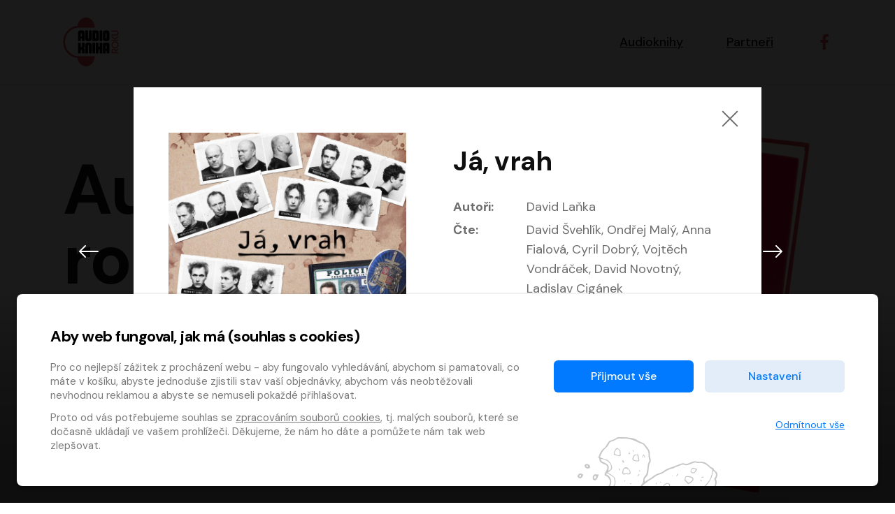

--- FILE ---
content_type: text/html; charset=utf-8
request_url: https://hlasovani.audiokniharoku.cz/2022/nominace/129?voteFormControl-book_id=194
body_size: 21260
content:
<!DOCTYPE html>
<html lang="cs">
<head>
	<meta charset="UTF-8">
	<meta name="viewport" content="width=device-width, minimum-scale=1, initial-scale=1, viewport-fit=cover">
	<meta name="description" content="">

	<!-- app.js -->
	<meta property="lang" content="cs">
	<meta property="config:cdnPath" content="/assets">
	<meta property="translate:title.alert" content="Upozornění">
	<meta property="translate:title.confirm" content="Potvrdit">
	<meta property="translate:button.cancel" content="Zrušit">
	<meta property="translate:button.close" content="Zavřít">
	<meta property="translate:button.ok" content="Ok">

	<!-- favicons -->
	<link rel="apple-touch-icon" sizes="180x180" href="/favicon/apple-touch-icon.png">
	<link rel="icon" type="image/png" sizes="32x32" href="/assets/year2021/favicon/favicon-32x32.png">
	<link rel="icon" type="image/png" sizes="16x16" href="/assets/year2021/favicon/favicon-16x16.png">
	<link rel="manifest" href="/assets/year2021/favicon/manifest.json">
	<link rel="mask-icon" href="/assets/year2021/favicon/safari-pinned-tab.svg" color="#5bbad5">
	<link rel="shortcut icon" href="/assets/year2021/favicon/favicon.ico">
	<meta name="msapplication-TileColor" content="#2b5797">
	<meta name="application-name" content="Audiokniha roku">
	<meta name="theme-color" content="#ffffff">

	<!-- socials -->
		<title>Já, vrah &mdash; Audiokniha roku</title>
		<meta name="robots" content="index, follow">
		<meta name="description" content="Pětidílný audioseriál s Davidem Švehlíkem v hlavní roli.  Výslechová místnost. Vyšetřovatel. Vrah. Usedají proti sobě. Jeden, aby se dozvěděl, jak pachatel spáchal zločiny. Druhý, aby řekl, co ho k vraždám vedlo. A tak se před posluchačem rozkrývají leckdy neuvěřitelné příběhy a charaktery vrahů, kteří budili strach brutalitou svých činů. Každý z nich je jiný. Každý vraždil kvůli něčemu jinému. Každý u toho cítil něco jiného. A některý z nich dokonce vůbec nic. Seriál Já, vrah nabízí atypický přístup ke kriminálnímu žánru a nabízí nejen emotivní divácký zážitek, ale také prostor pro silné herecké výkony.">
		<meta name="keywords" content="David Laňka">

		<meta property="og:url" content="http://hlasovani.audiokniharoku.cz/2022/nominace/129?voteFormControl-book_id=194">
		<meta property="og:site_name" content="Audiokniha roku">
		<meta property="og:title" content="Já, vrah &mdash; Audiokniha roku">
		<meta property="og:description" content="Pětidílný audioseriál s Davidem Švehlíkem v hlavní roli.  Výslechová místnost. Vyšetřovatel. Vrah. Usedají proti sobě. Jeden, aby se dozvěděl, jak pachatel spáchal zločiny. Druhý, aby řekl, co ho k vraždám vedlo. A tak se před posluchačem rozkrývají leckdy neuvěřitelné příběhy a charaktery vrahů, kteří budili strach brutalitou svých činů. Každý z nich je jiný. Každý vraždil kvůli něčemu jinému. Každý u toho cítil něco jiného. A některý z nich dokonce vůbec nic. Seriál Já, vrah nabízí atypický přístup ke kriminálnímu žánru a nabízí nejen emotivní divácký zážitek, ale také prostor pro silné herecké výkony.">
		<meta property="og:image" content="https://content-core.grandit.cz/audiokniha_roku/cover/ja-vrah-original.jpg">
		<meta property="og:type" content="website">
		<meta property="fb:pages" content="https://www.facebook.com/audiokniharoku">

	<!-- styles -->
	<link rel="preconnect" href="https://fonts.googleapis.com">
	<link rel="preconnect" href="https://fonts.gstatic.com" crossorigin>
	<link rel="stylesheet" href="https://fonts.googleapis.com/css2?family=DM+Sans:wght@400;500;700&display=swap">

	<link href="http://hlasovani.audiokniharoku.cz/2022/nominace/129?voteFormControl-book_id=194" rel="canonical">
	<link rel="stylesheet" href="/assets/year2021/css/main.min.css">
	<style>
		/* Ajax Loader */
		html.wait, html.wait * { cursor: wait !important; }
	</style>


</head>
<body>
	<!-- header -->
	<header class="header">
		<div class="container">
			<div class="row align-items-center">
				<div class="col">
					<a href="/2022/">
						<svg xmlns="http://www.w3.org/2000/svg" viewBox="0 0 1193 1057" fill-rule="evenodd" class="header__logo" aria-labelledby="logo-title" role="img"><title id="logo-title">Logo audiokniha roku</title><path fill="#000000" d="m459.63 499.23c0 6.55-3.27 9.83-9.83 9.83h-37.65c-6.55 0-9.83-3.28-9.83-9.83v-40.93c0-4.36-2.18-6.54-6.54-6.54h-10.8c-4.37 0-6.55 2.18-6.55 6.54v40.93c0 6.55-3.28 9.83-9.82 9.83h-37.66c-6.55 0-9.82-3.28-9.82-9.83v-175.5c0-11.57 4.13-21.55 12.44-29.96c8.29-8.41 18.33-12.6 30.12-12.6h53.36c11.79 0 21.83 4.2 30.13 12.6c8.3 8.41 12.44 18.38 12.44 29.96v175.5zm-57.3-154.19c0-4.38-2.18-6.57-6.54-6.57h-10.8c-4.37 0-6.55 2.19-6.55 6.57v61.17c0 4.4 2.18 6.58 6.55 6.58h10.8c4.36 0 6.54-2.18 6.54-6.58v-61.17zm211.52 121.45c0 11.79-4.15 21.83-12.45 30.12c-8.29 8.3-18.33 12.45-30.12 12.45h-53.36c-11.79 0-21.83-4.15-30.12-12.45c-8.31-8.29-12.45-18.33-12.45-30.12v-175.5c0-6.54 3.28-9.82 9.83-9.82h37.66c6.54 0 9.82 3.28 9.82 9.82v154.21c0 4.38 2.17 6.55 6.55 6.55h10.8c4.36 0 6.54-2.17 6.54-6.55v-154.21c0-6.54 3.28-9.82 9.83-9.82h37.65c6.55 0 9.83 3.28 9.83 9.82v175.5zm154.21 0c0 11.79-4.15 21.83-12.45 30.12c-8.3 8.3-18.33 12.45-30.12 12.45h-86.11c-6.55 0-9.83-3.29-9.83-9.83v-208.24c0-6.55 3.28-9.83 9.83-9.83h86.11c11.79 0 21.82 4.21 30.12 12.61c8.3 8.41 12.45 18.38 12.45 29.96v142.76zm-57.3-121.48c0-4.36-2.18-6.54-6.55-6.54h-10.8c-4.37 0-6.54 2.18-6.54 6.54v100.2c0 4.37 2.17 6.55 6.54 6.55h10.8c4.37 0 6.55-2.18 6.55-6.55v-100.2zm130.32 154.22c0 6.55-3.28 9.83-9.83 9.83h-37.65c-6.55 0-9.83-3.29-9.83-9.83v-208.24c0-6.55 3.28-9.83 9.83-9.83h37.65c6.55 0 9.83 3.28 9.83 9.83v208.24zm154.21-32.74c0 11.79-4.14 21.83-12.44 30.12c-8.3 8.3-18.34 12.45-30.13 12.45h-53.36c-11.79 0-21.83-4.15-30.12-12.45c-8.3-8.29-12.45-18.33-12.45-30.12v-142.76c0-11.57 4.15-21.55 12.45-29.96c8.29-8.41 18.33-12.61 30.12-12.61h53.36c11.79 0 21.83 4.21 30.13 12.61c8.3 8.41 12.44 18.38 12.44 29.96v142.76zm-57.3-121.47c0-4.37-2.18-6.55-6.54-6.55h-10.8c-4.37 0-6.55 2.18-6.55 6.55v100.19c0 4.37 2.18 6.55 6.55 6.55h10.8c4.36 0 6.54-2.18 6.54-6.55v-100.19zm-478.35 421.24c0 6.55-3.27 9.82-9.83 9.82h-37.65c-6.55 0-9.82-3.27-9.82-9.82v-62.55c0-4.36-2.19-6.53-6.55-6.53h-10.8c-4.37 0-6.55 2.17-6.55 6.53v62.55c0 6.55-3.28 9.82-9.82 9.82h-37.66c-6.55 0-9.82-3.27-9.82-9.82v-208.24c0-6.56 3.27-9.83 9.82-9.83h37.66c6.54 0 9.82 3.27 9.82 9.83v78.91c0 4.36 2.18 6.53 6.55 6.53h10.8c4.36 0 6.55-2.17 6.55-6.53v-78.91c0-6.56 3.27-9.83 9.82-9.83h37.65c6.56 0 9.83 3.27 9.83 9.83v79.56c0 6.76-2.41 12.55-7.21 17.36c-4.8 4.8-10.59 7.21-17.36 7.21c6.77 0 12.56 2.39 17.36 7.2c4.8 4.81 7.21 10.59 7.21 17.35v79.57zm15.71-175.5c0-11.57 4.14-21.56 12.44-29.97c8.29-8.39 18.33-12.6 30.12-12.6h53.37c11.79 0 21.82 4.21 30.12 12.6c8.3 8.41 12.45 18.39 12.45 29.97v175.5c0 6.55-3.28 9.82-9.84 9.82h-37.65c-6.55 0-9.82-3.27-9.82-9.82v-154.22c0-4.36-2.18-6.55-6.55-6.55h-10.8c-4.37 0-6.55 2.19-6.55 6.55v154.22c0 6.55-3.27 9.82-9.82 9.82h-37.66c-6.54 0-9.82-3.27-9.82-9.82v-175.5zm211.51 175.5c0 6.55-3.27 9.82-9.81 9.82h-37.67c-6.55 0-9.82-3.27-9.82-9.82v-208.24c0-6.56 3.27-9.83 9.82-9.83h37.67c6.54 0 9.81 3.27 9.81 9.83v208.24zm154.22 0c0 6.55-3.28 9.82-9.82 9.82h-37.66c-6.55 0-9.83-3.27-9.83-9.82v-67.45c0-4.36-2.18-6.54-6.54-6.54h-10.8c-4.37 0-6.55 2.18-6.55 6.54v67.45c0 6.55-3.28 9.82-9.82 9.82h-37.66c-6.55 0-9.82-3.27-9.82-9.82v-208.24c0-6.56 3.27-9.83 9.82-9.83h37.66c6.54 0 9.82 3.27 9.82 9.83v70.39c0 4.37 2.18 6.55 6.55 6.55h10.8c4.14 0 6.33-2.18 6.54-6.55v-70.39c0-6.56 3.28-9.83 9.83-9.83h37.66c6.54 0 9.82 3.27 9.82 9.83v208.24zm154.21 0c0 6.55-3.28 9.82-9.82 9.82h-37.66c-6.55 0-9.83-3.27-9.83-9.82v-40.93c0-4.36-2.18-6.54-6.54-6.54h-10.8c-4.37 0-6.55 2.18-6.55 6.54v40.93c0 6.55-3.28 9.82-9.82 9.82h-37.66c-6.55 0-9.82-3.27-9.82-9.82v-193.51c0-6.77 2.39-12.56 7.21-17.36c4.79-4.8 10.57-7.21 17.35-7.21h89.38c6.77 0 12.56 2.41 17.37 7.21c4.79 4.8 7.2 10.59 7.2 17.36v193.51zm-57.3-154.19c0-4.38-2.18-6.58-6.54-6.58h-10.8c-4.37 0-6.55 2.21-6.55 6.58v61.17c0 4.39 2.18 6.58 6.55 6.58h10.8c4.36 0 6.54-2.19 6.54-6.58v-61.17z"></path><path fill="#e2494b" d="m679.24 839.04c0 0.77 0.04 1.54 0.04 2.3c0 118.85-84.42 215.19-188.57 215.19c-94.13 0-171.92-78.79-186.06-181.66c-173.74-18.87-304.52-167.52-304.52-346.65c0-179.19 130.84-327.84 304.64-346.65c14.43-102.49 92.06-180.86 185.93-180.86c104.16 0 188.58 96.34 188.58 215.19c0 0.77-0.04 1.53-0.04 2.31h-368.77l0 0.04c-155.76 15.96-273.23 149.22-273.23 309.97c0 160.55 117.2 293.69 272.69 309.91l136.08 0.91h233.21zm436.61-93.74v-24.9c0-17.93-12.87-26.8-25.74-26.8c-12.66 0-25.53 8.87-25.53 26.8v32.71h126.16v21.1h-147.68v-53.81c0-32.08 23.62-48.1 47.05-48.1c20.89 0 40.72 12.87 45.15 38.18l55.48-46.64v27.65l-64.77 53.81h-10.13zm-74.7-153.38c0-20.89 8.65-39.67 22.38-53.39c13.71-13.29 32.5-21.95 53.37-21.95c20.89 0 39.67 8.66 53.39 21.95c13.92 13.72 22.37 32.5 22.37 53.39c0 20.68-8.45 39.66-22.37 53.16c-13.72 13.3-32.5 21.95-53.39 21.95c-20.88 0-39.67-8.65-53.37-21.95c-13.73-13.5-22.38-32.49-22.38-53.16zm21.52 0c0 14.56 6.12 28.06 16.04 37.76c9.71 9.7 23.21 15.82 38.19 15.82c14.99 0 28.49-6.12 38.19-15.82c9.91-9.7 16.03-23.2 16.03-37.76c0-14.56-6.11-28.28-16.03-38.2c-9.7-9.49-23-15.61-38.19-15.61c-15.19 0-28.48 6.12-38.19 15.61c-9.91 9.93-16.04 23.64-16.04 38.2zm48.96-113.93l-68.36-51.48v-26.79l73.23 56.33l74.26-62.24v27.85l-68.36 56.33h-10.76zm-68.36 4.02h147.49v21.09l-147.49 0.01v-21.1zm0-89.87v-21.52h103.39c16.25 0 24.27-17.52 24.27-33.13c0-15.4-8.23-32.91-24.48-32.91h-103.18v-21.52h103.39c29.97 0 45.58 29.11 45.58 54.43c0 25.95-15.61 54.65-45.78 54.65h-103.18z"></path></svg>
						<h2 class="visually-hidden">Audiokniha roku</h2>
					</a>
				</div>

				<div class="col-auto">
					<nav class="navigation" role="navigation" aria-labelledby="main-nav">
						<h2 class="visually-hidden" id="main-nav">Hlavní navigace</h2>

						<button class="navigation__toggle js-navigation-toggle" id="navigation-toggle" aria-expanded="false" aria-controls="navigation">
							<span class="visually-hidden">Menu</span>
							<span class="bar bar--t"></span><span class="bar bar--m"></span><span class="bar bar--b"></span>
						</button>

						<ul class="navigation__list" id="navigation">
							<li class="navigation__item"><a href="#nominace">Audioknihy</a></li>
							<li class="navigation__item"><a href="#partneri">Partneři</a></li>
							<li class="navigation__item item--social">
								<a href="https://www.facebook.com/audiokniharoku" target="_blank" title="Facebook" aria-label="Přejít na Facebook účet">
									<svg xmlns="http://www.w3.org/2000/svg" width="22" height="22" viewBox="0 0 155.139 155.139" fill="currentColor" aria-hidden="true"><path d="M89.584 155.139V84.378h23.742l3.562-27.585H89.584V39.184c0-7.984 2.208-13.425 13.67-13.425l14.595-.006V1.08C115.325.752 106.661 0 96.577 0 75.52 0 61.104 12.853 61.104 36.452v20.341H37.29v27.585h23.814v70.761h28.48z"></path></svg>
								</a>
							</li>
						</ul>
					</nav>
				</div>
			</div>
		</div>
	</header>
	<!-- / header -->


	<main role="main" aria-label="Hlavní obsah">

		<!-- subheader -->
		<section class="subheader subheader--hero">
			<div class="container container--narrow">

				<div class="row justify-content-between">
					<div class="col">
						<h1 class="display display--hero">Audiokniha <br>roku <a class="js-goto" data-to="#nominace">2022</a></h1>
						<p class="lead lead--hero">
							Známe
							<a href="https://www.audiokniharoku.cz/audiokniha-roku/" class="button button--hero">
								vítěze
								<svg xmlns="http://www.w3.org/2000/svg" width="19" height="19" fill="currentColor" class="icon icon--right" viewBox="0 0 16 16"><path fill-rule="evenodd" d="M8 1a.5.5 0 0 1 .5.5v11.793l3.146-3.147a.5.5 0 0 1 .708.708l-4 4a.5.5 0 0 1-.708 0l-4-4a.5.5 0 0 1 .708-.708L7.5 13.293V1.5A.5.5 0 0 1 8 1z"></path></svg>
							</a>
							letošního ročníku ankety!
						</p>
					</div>

					<div class="col-auto align-self-end">
						<img class="image--hero" width="409" height="621" srcset="/assets/year2021/img/book.png, /assets/year2021/img/book@2x.png 2x" alt="Kniha se sluchátky" loading="lazy">
					</div>
				</div>

			</div>
		</section>
		<!-- / subheader -->


		<!-- winers -->
		<!-- / winners -->


		<!-- abooks -->
		<section class="section section--grey" id="nominace">
			<div class="container">
<div id="snippet--flashes"></div>

				<h2 class="mt-0 h1">Nominace</h2>

				<div class="row" id="abooks">
						<article class="col-6 col-md-4 col-lg-3 col-xl-2">
							<a class="ajax card" href="/2022/nominace/107?voteFormControl-book_id=129">
								<div class="card__image">
									<img src="https://content-core.grandit.cz/audiokniha_roku/cover/Audiokniha-AMADEUS-Peter-Shaffer.jpg" alt="AMADEUS" loading="lazy">
								</div>
								<div class="card__info">
									<h3 class="card__heading">AMADEUS</h3>
									<ul class="card__authors">
										<li data-bs-toggle="tooltip" data-bs-placement="left" title="Autoři">
											<svg xmlns="http://www.w3.org/2000/svg" class="card__authors-icon" width="13" height="13" viewBox="0 0 24 24" fill="none" stroke="currentColor" stroke-width="2" stroke-linecap="round" stroke-linejoin="round"><path d="M12 19l7-7 3 3-7 7-3-3z"></path><path d="M18 13l-1.5-7.5L2 2l3.5 14.5L13 18l5-5z"></path><path d="M2 2l7.586 7.586"></path><circle cx="11" cy="11" r="2"></circle></svg>
											Peter Shaffer
										</li>
										<li data-bs-toggle="tooltip" data-bs-placement="left" title="Čte">
											<svg xmlns="http://www.w3.org/2000/svg" class="card__authors-icon" width="13" height="13" viewBox="0 0 24 24" fill="none" stroke="currentColor" stroke-width="2" stroke-linecap="round" stroke-linejoin="round"><path d="M12 1a3 3 0 0 0-3 3v8a3 3 0 0 0 6 0V4a3 3 0 0 0-3-3z"></path><path d="M19 10v2a7 7 0 0 1-14 0v-2"></path><line x1="12" y1="19" x2="12" y2="23"></line><line x1="8" y1="23" x2="16" y2="23"></line></svg>
											Martin Finger, Marek Lambora, Eliška Zbanková, Martin Písařík, Václav Neužil, Kamil Halbich, Aleš Procházka, Miroslav Táborský, Hanuš Bor, Jan Hájek
										</li>
									</ul>
								</div>
							</a>
						</article>
						<article class="col-6 col-md-4 col-lg-3 col-xl-2">
							<a class="ajax card" href="/2022/nominace/108?voteFormControl-book_id=129">
								<div class="card__image">
									<img src="https://content-core.grandit.cz/audiokniha_roku/cover/anima-2-original.jpg" alt="Anima 2: Návrat" loading="lazy">
								</div>
								<div class="card__info">
									<h3 class="card__heading">Anima 2: Návrat</h3>
									<ul class="card__authors">
										<li data-bs-toggle="tooltip" data-bs-placement="left" title="Autoři">
											<svg xmlns="http://www.w3.org/2000/svg" class="card__authors-icon" width="13" height="13" viewBox="0 0 24 24" fill="none" stroke="currentColor" stroke-width="2" stroke-linecap="round" stroke-linejoin="round"><path d="M12 19l7-7 3 3-7 7-3-3z"></path><path d="M18 13l-1.5-7.5L2 2l3.5 14.5L13 18l5-5z"></path><path d="M2 2l7.586 7.586"></path><circle cx="11" cy="11" r="2"></circle></svg>
											Kinga Krzemińska
										</li>
										<li data-bs-toggle="tooltip" data-bs-placement="left" title="Čte">
											<svg xmlns="http://www.w3.org/2000/svg" class="card__authors-icon" width="13" height="13" viewBox="0 0 24 24" fill="none" stroke="currentColor" stroke-width="2" stroke-linecap="round" stroke-linejoin="round"><path d="M12 1a3 3 0 0 0-3 3v8a3 3 0 0 0 6 0V4a3 3 0 0 0-3-3z"></path><path d="M19 10v2a7 7 0 0 1-14 0v-2"></path><line x1="12" y1="19" x2="12" y2="23"></line><line x1="8" y1="23" x2="16" y2="23"></line></svg>
											Jiří Vyorálek, Vanda Hybnerová, Jan Nedbal, Tereza Vilišová, Matylda Miškovská, Johana Tesařová, Jana Boušková, Ivana Uhlířová, Martin Myšička, Dana Černá, Ladislav Frej, Miroslav Hanuš, Zuzana Kronerová, Pavel Neškudla, Luboš Veselý, Jan Holík, Ondřej Malý, Leoš Noha, Karolína Baranová, Jan Battěk, Kryštof Bartoš, Daniela Čermáková, Hanuš Bor, Petr Gojda, Lucie Laňková, Jan Horák Radúz Mácha, Jan Meduna, Marta Menes, Jaromíra Mílová, Michal Sieczkowski, Jiří Suchánek, Anežka Šťastná, Lenka Vrtišková - Nejezchlebová, Jiří Wohanka
										</li>
									</ul>
								</div>
							</a>
						</article>
						<article class="col-6 col-md-4 col-lg-3 col-xl-2">
							<a class="ajax card" href="/2022/nominace/109?voteFormControl-book_id=129">
								<div class="card__image">
									<img src="https://content-core.grandit.cz/audiokniha_roku/cover/Audiokniha-Aristokratka-pod-palbou-lasky-Evzen-Bocek.jpg" alt="Aristokratka pod palbou lásky" loading="lazy">
								</div>
								<div class="card__info">
									<h3 class="card__heading">Aristokratka pod palbou lásky</h3>
									<ul class="card__authors">
										<li data-bs-toggle="tooltip" data-bs-placement="left" title="Autoři">
											<svg xmlns="http://www.w3.org/2000/svg" class="card__authors-icon" width="13" height="13" viewBox="0 0 24 24" fill="none" stroke="currentColor" stroke-width="2" stroke-linecap="round" stroke-linejoin="round"><path d="M12 19l7-7 3 3-7 7-3-3z"></path><path d="M18 13l-1.5-7.5L2 2l3.5 14.5L13 18l5-5z"></path><path d="M2 2l7.586 7.586"></path><circle cx="11" cy="11" r="2"></circle></svg>
											Evžen Boček
										</li>
										<li data-bs-toggle="tooltip" data-bs-placement="left" title="Čte">
											<svg xmlns="http://www.w3.org/2000/svg" class="card__authors-icon" width="13" height="13" viewBox="0 0 24 24" fill="none" stroke="currentColor" stroke-width="2" stroke-linecap="round" stroke-linejoin="round"><path d="M12 1a3 3 0 0 0-3 3v8a3 3 0 0 0 6 0V4a3 3 0 0 0-3-3z"></path><path d="M19 10v2a7 7 0 0 1-14 0v-2"></path><line x1="12" y1="19" x2="12" y2="23"></line><line x1="8" y1="23" x2="16" y2="23"></line></svg>
											Veronika Khek Kubařová
										</li>
									</ul>
								</div>
							</a>
						</article>
						<article class="col-6 col-md-4 col-lg-3 col-xl-2">
							<a class="ajax card" href="/2022/nominace/110?voteFormControl-book_id=129">
								<div class="card__image">
									<img src="https://content-core.grandit.cz/audiokniha_roku/cover/Audiokniha-Astrofyzika-pro-lidi-ve-spechu-Neil-deGrasse-Tyson.jpg" alt="Astrofyzika pro lidi ve spěchu" loading="lazy">
								</div>
								<div class="card__info">
									<h3 class="card__heading">Astrofyzika pro lidi ve spěchu</h3>
									<ul class="card__authors">
										<li data-bs-toggle="tooltip" data-bs-placement="left" title="Autoři">
											<svg xmlns="http://www.w3.org/2000/svg" class="card__authors-icon" width="13" height="13" viewBox="0 0 24 24" fill="none" stroke="currentColor" stroke-width="2" stroke-linecap="round" stroke-linejoin="round"><path d="M12 19l7-7 3 3-7 7-3-3z"></path><path d="M18 13l-1.5-7.5L2 2l3.5 14.5L13 18l5-5z"></path><path d="M2 2l7.586 7.586"></path><circle cx="11" cy="11" r="2"></circle></svg>
											Neil deGrasse Tyson
										</li>
										<li data-bs-toggle="tooltip" data-bs-placement="left" title="Čte">
											<svg xmlns="http://www.w3.org/2000/svg" class="card__authors-icon" width="13" height="13" viewBox="0 0 24 24" fill="none" stroke="currentColor" stroke-width="2" stroke-linecap="round" stroke-linejoin="round"><path d="M12 1a3 3 0 0 0-3 3v8a3 3 0 0 0 6 0V4a3 3 0 0 0-3-3z"></path><path d="M19 10v2a7 7 0 0 1-14 0v-2"></path><line x1="12" y1="19" x2="12" y2="23"></line><line x1="8" y1="23" x2="16" y2="23"></line></svg>
											Pavel Hromádka
										</li>
									</ul>
								</div>
							</a>
						</article>
						<article class="col-6 col-md-4 col-lg-3 col-xl-2">
							<a class="ajax card" href="/2022/nominace/111?voteFormControl-book_id=129">
								<div class="card__image">
									<img src="https://content-core.grandit.cz/audiokniha_roku/cover/Audiokniha-Belinda-a-tajemny-vylet-Jolka-Krasna.jpg" alt="Belinda a tajemný výlet" loading="lazy">
								</div>
								<div class="card__info">
									<h3 class="card__heading">Belinda a tajemný výlet</h3>
									<ul class="card__authors">
										<li data-bs-toggle="tooltip" data-bs-placement="left" title="Autoři">
											<svg xmlns="http://www.w3.org/2000/svg" class="card__authors-icon" width="13" height="13" viewBox="0 0 24 24" fill="none" stroke="currentColor" stroke-width="2" stroke-linecap="round" stroke-linejoin="round"><path d="M12 19l7-7 3 3-7 7-3-3z"></path><path d="M18 13l-1.5-7.5L2 2l3.5 14.5L13 18l5-5z"></path><path d="M2 2l7.586 7.586"></path><circle cx="11" cy="11" r="2"></circle></svg>
											Jolka Krásná
										</li>
										<li data-bs-toggle="tooltip" data-bs-placement="left" title="Čte">
											<svg xmlns="http://www.w3.org/2000/svg" class="card__authors-icon" width="13" height="13" viewBox="0 0 24 24" fill="none" stroke="currentColor" stroke-width="2" stroke-linecap="round" stroke-linejoin="round"><path d="M12 1a3 3 0 0 0-3 3v8a3 3 0 0 0 6 0V4a3 3 0 0 0-3-3z"></path><path d="M19 10v2a7 7 0 0 1-14 0v-2"></path><line x1="12" y1="19" x2="12" y2="23"></line><line x1="8" y1="23" x2="16" y2="23"></line></svg>
											Michaela Maurerová
										</li>
									</ul>
								</div>
							</a>
						</article>
						<article class="col-6 col-md-4 col-lg-3 col-xl-2">
							<a class="ajax card" href="/2022/nominace/112?voteFormControl-book_id=129">
								<div class="card__image">
									<img src="https://content-core.grandit.cz/audiokniha_roku/cover/Audiokniha-Bila-Voda-Katerina-Tuckova.jpg" alt="Bílá Voda" loading="lazy">
								</div>
								<div class="card__info">
									<h3 class="card__heading">Bílá Voda</h3>
									<ul class="card__authors">
										<li data-bs-toggle="tooltip" data-bs-placement="left" title="Autoři">
											<svg xmlns="http://www.w3.org/2000/svg" class="card__authors-icon" width="13" height="13" viewBox="0 0 24 24" fill="none" stroke="currentColor" stroke-width="2" stroke-linecap="round" stroke-linejoin="round"><path d="M12 19l7-7 3 3-7 7-3-3z"></path><path d="M18 13l-1.5-7.5L2 2l3.5 14.5L13 18l5-5z"></path><path d="M2 2l7.586 7.586"></path><circle cx="11" cy="11" r="2"></circle></svg>
											Kateřina Tučková
										</li>
										<li data-bs-toggle="tooltip" data-bs-placement="left" title="Čte">
											<svg xmlns="http://www.w3.org/2000/svg" class="card__authors-icon" width="13" height="13" viewBox="0 0 24 24" fill="none" stroke="currentColor" stroke-width="2" stroke-linecap="round" stroke-linejoin="round"><path d="M12 1a3 3 0 0 0-3 3v8a3 3 0 0 0 6 0V4a3 3 0 0 0-3-3z"></path><path d="M19 10v2a7 7 0 0 1-14 0v-2"></path><line x1="12" y1="19" x2="12" y2="23"></line><line x1="8" y1="23" x2="16" y2="23"></line></svg>
											Dana Pešková, Johanna Tesařová, Ladislav Cigánek, Libuše Švormová, Oldřich Vlach, Pavla Tomicová, Petr Pochop, Tereza Vítů, Vanda Hybnerová
										</li>
									</ul>
								</div>
							</a>
						</article>
						<article class="col-6 col-md-4 col-lg-3 col-xl-2">
							<a class="ajax card" href="/2022/nominace/113?voteFormControl-book_id=129">
								<div class="card__image">
									<img src="https://content-core.grandit.cz/audiokniha_roku/cover/Audiokniha-Bozi-bojovnici-Andrzej-Sapkowski.jpg" alt="Boží bojovníci" loading="lazy">
								</div>
								<div class="card__info">
									<h3 class="card__heading">Boží bojovníci</h3>
									<ul class="card__authors">
										<li data-bs-toggle="tooltip" data-bs-placement="left" title="Autoři">
											<svg xmlns="http://www.w3.org/2000/svg" class="card__authors-icon" width="13" height="13" viewBox="0 0 24 24" fill="none" stroke="currentColor" stroke-width="2" stroke-linecap="round" stroke-linejoin="round"><path d="M12 19l7-7 3 3-7 7-3-3z"></path><path d="M18 13l-1.5-7.5L2 2l3.5 14.5L13 18l5-5z"></path><path d="M2 2l7.586 7.586"></path><circle cx="11" cy="11" r="2"></circle></svg>
											Andrzej Sapkowski
										</li>
										<li data-bs-toggle="tooltip" data-bs-placement="left" title="Čte">
											<svg xmlns="http://www.w3.org/2000/svg" class="card__authors-icon" width="13" height="13" viewBox="0 0 24 24" fill="none" stroke="currentColor" stroke-width="2" stroke-linecap="round" stroke-linejoin="round"><path d="M12 1a3 3 0 0 0-3 3v8a3 3 0 0 0 6 0V4a3 3 0 0 0-3-3z"></path><path d="M19 10v2a7 7 0 0 1-14 0v-2"></path><line x1="12" y1="19" x2="12" y2="23"></line><line x1="8" y1="23" x2="16" y2="23"></line></svg>
											Ernesto Čekan
										</li>
									</ul>
								</div>
							</a>
						</article>
						<article class="col-6 col-md-4 col-lg-3 col-xl-2">
							<a class="ajax card" href="/2022/nominace/114?voteFormControl-book_id=129">
								<div class="card__image">
									<img src="https://content-core.grandit.cz/audiokniha_roku/cover/Audiokniha-Cesta-mrtvych-Tomas-Boukal.jpg" alt="Cesta mrtvých" loading="lazy">
								</div>
								<div class="card__info">
									<h3 class="card__heading">Cesta mrtvých</h3>
									<ul class="card__authors">
										<li data-bs-toggle="tooltip" data-bs-placement="left" title="Autoři">
											<svg xmlns="http://www.w3.org/2000/svg" class="card__authors-icon" width="13" height="13" viewBox="0 0 24 24" fill="none" stroke="currentColor" stroke-width="2" stroke-linecap="round" stroke-linejoin="round"><path d="M12 19l7-7 3 3-7 7-3-3z"></path><path d="M18 13l-1.5-7.5L2 2l3.5 14.5L13 18l5-5z"></path><path d="M2 2l7.586 7.586"></path><circle cx="11" cy="11" r="2"></circle></svg>
											Tomáš Boukal
										</li>
										<li data-bs-toggle="tooltip" data-bs-placement="left" title="Čte">
											<svg xmlns="http://www.w3.org/2000/svg" class="card__authors-icon" width="13" height="13" viewBox="0 0 24 24" fill="none" stroke="currentColor" stroke-width="2" stroke-linecap="round" stroke-linejoin="round"><path d="M12 1a3 3 0 0 0-3 3v8a3 3 0 0 0 6 0V4a3 3 0 0 0-3-3z"></path><path d="M19 10v2a7 7 0 0 1-14 0v-2"></path><line x1="12" y1="19" x2="12" y2="23"></line><line x1="8" y1="23" x2="16" y2="23"></line></svg>
											Tomáš Jirman
										</li>
									</ul>
								</div>
							</a>
						</article>
						<article class="col-6 col-md-4 col-lg-3 col-xl-2">
							<a class="ajax card" href="/2022/nominace/115?voteFormControl-book_id=129">
								<div class="card__image">
									<img src="https://content-core.grandit.cz/audiokniha_roku/cover/Audiokniha-Dcera-imperia-Raymond-E-Feist-Janny-Wurts.jpg" alt="Dcera impéria" loading="lazy">
								</div>
								<div class="card__info">
									<h3 class="card__heading">Dcera impéria</h3>
									<ul class="card__authors">
										<li data-bs-toggle="tooltip" data-bs-placement="left" title="Autoři">
											<svg xmlns="http://www.w3.org/2000/svg" class="card__authors-icon" width="13" height="13" viewBox="0 0 24 24" fill="none" stroke="currentColor" stroke-width="2" stroke-linecap="round" stroke-linejoin="round"><path d="M12 19l7-7 3 3-7 7-3-3z"></path><path d="M18 13l-1.5-7.5L2 2l3.5 14.5L13 18l5-5z"></path><path d="M2 2l7.586 7.586"></path><circle cx="11" cy="11" r="2"></circle></svg>
											Raymond E. Feist, Janny Wurts
										</li>
										<li data-bs-toggle="tooltip" data-bs-placement="left" title="Čte">
											<svg xmlns="http://www.w3.org/2000/svg" class="card__authors-icon" width="13" height="13" viewBox="0 0 24 24" fill="none" stroke="currentColor" stroke-width="2" stroke-linecap="round" stroke-linejoin="round"><path d="M12 1a3 3 0 0 0-3 3v8a3 3 0 0 0 6 0V4a3 3 0 0 0-3-3z"></path><path d="M19 10v2a7 7 0 0 1-14 0v-2"></path><line x1="12" y1="19" x2="12" y2="23"></line><line x1="8" y1="23" x2="16" y2="23"></line></svg>
											Libor Böhm
										</li>
									</ul>
								</div>
							</a>
						</article>
						<article class="col-6 col-md-4 col-lg-3 col-xl-2">
							<a class="ajax card" href="/2022/nominace/116?voteFormControl-book_id=129">
								<div class="card__image">
									<img src="https://content-core.grandit.cz/audiokniha_roku/cover/Audiokniha-Dech-James-Nestor.jpg" alt="Dech" loading="lazy">
								</div>
								<div class="card__info">
									<h3 class="card__heading">Dech</h3>
									<ul class="card__authors">
										<li data-bs-toggle="tooltip" data-bs-placement="left" title="Autoři">
											<svg xmlns="http://www.w3.org/2000/svg" class="card__authors-icon" width="13" height="13" viewBox="0 0 24 24" fill="none" stroke="currentColor" stroke-width="2" stroke-linecap="round" stroke-linejoin="round"><path d="M12 19l7-7 3 3-7 7-3-3z"></path><path d="M18 13l-1.5-7.5L2 2l3.5 14.5L13 18l5-5z"></path><path d="M2 2l7.586 7.586"></path><circle cx="11" cy="11" r="2"></circle></svg>
											James Nestor
										</li>
										<li data-bs-toggle="tooltip" data-bs-placement="left" title="Čte">
											<svg xmlns="http://www.w3.org/2000/svg" class="card__authors-icon" width="13" height="13" viewBox="0 0 24 24" fill="none" stroke="currentColor" stroke-width="2" stroke-linecap="round" stroke-linejoin="round"><path d="M12 1a3 3 0 0 0-3 3v8a3 3 0 0 0 6 0V4a3 3 0 0 0-3-3z"></path><path d="M19 10v2a7 7 0 0 1-14 0v-2"></path><line x1="12" y1="19" x2="12" y2="23"></line><line x1="8" y1="23" x2="16" y2="23"></line></svg>
											Zbyšek Horák
										</li>
									</ul>
								</div>
							</a>
						</article>
						<article class="col-6 col-md-4 col-lg-3 col-xl-2">
							<a class="ajax card" href="/2022/nominace/117?voteFormControl-book_id=129">
								<div class="card__image">
									<img src="https://content-core.grandit.cz/audiokniha_roku/cover/Audiokniha-Dennik-Anny-Frankovej-Otto-H-Frank-Mirjam-Pressler.jpg" alt="Denník Anny Frankovej" loading="lazy">
								</div>
								<div class="card__info">
									<h3 class="card__heading">Denník Anny Frankovej</h3>
									<ul class="card__authors">
										<li data-bs-toggle="tooltip" data-bs-placement="left" title="Autoři">
											<svg xmlns="http://www.w3.org/2000/svg" class="card__authors-icon" width="13" height="13" viewBox="0 0 24 24" fill="none" stroke="currentColor" stroke-width="2" stroke-linecap="round" stroke-linejoin="round"><path d="M12 19l7-7 3 3-7 7-3-3z"></path><path d="M18 13l-1.5-7.5L2 2l3.5 14.5L13 18l5-5z"></path><path d="M2 2l7.586 7.586"></path><circle cx="11" cy="11" r="2"></circle></svg>
											Otto H. Frank, Mirjam Pressler
										</li>
										<li data-bs-toggle="tooltip" data-bs-placement="left" title="Čte">
											<svg xmlns="http://www.w3.org/2000/svg" class="card__authors-icon" width="13" height="13" viewBox="0 0 24 24" fill="none" stroke="currentColor" stroke-width="2" stroke-linecap="round" stroke-linejoin="round"><path d="M12 1a3 3 0 0 0-3 3v8a3 3 0 0 0 6 0V4a3 3 0 0 0-3-3z"></path><path d="M19 10v2a7 7 0 0 1-14 0v-2"></path><line x1="12" y1="19" x2="12" y2="23"></line><line x1="8" y1="23" x2="16" y2="23"></line></svg>
											Táňa Pauhofová
										</li>
									</ul>
								</div>
							</a>
						</article>
						<article class="col-6 col-md-4 col-lg-3 col-xl-2">
							<a class="ajax card" href="/2022/nominace/118?voteFormControl-book_id=129">
								<div class="card__image">
									<img src="https://content-core.grandit.cz/audiokniha_roku/cover/Audiokniha-Doktor-Zivago-Boris-Pasternak.jpg" alt="Doktor Živago" loading="lazy">
								</div>
								<div class="card__info">
									<h3 class="card__heading">Doktor Živago</h3>
									<ul class="card__authors">
										<li data-bs-toggle="tooltip" data-bs-placement="left" title="Autoři">
											<svg xmlns="http://www.w3.org/2000/svg" class="card__authors-icon" width="13" height="13" viewBox="0 0 24 24" fill="none" stroke="currentColor" stroke-width="2" stroke-linecap="round" stroke-linejoin="round"><path d="M12 19l7-7 3 3-7 7-3-3z"></path><path d="M18 13l-1.5-7.5L2 2l3.5 14.5L13 18l5-5z"></path><path d="M2 2l7.586 7.586"></path><circle cx="11" cy="11" r="2"></circle></svg>
											Boris Pasternak
										</li>
										<li data-bs-toggle="tooltip" data-bs-placement="left" title="Čte">
											<svg xmlns="http://www.w3.org/2000/svg" class="card__authors-icon" width="13" height="13" viewBox="0 0 24 24" fill="none" stroke="currentColor" stroke-width="2" stroke-linecap="round" stroke-linejoin="round"><path d="M12 1a3 3 0 0 0-3 3v8a3 3 0 0 0 6 0V4a3 3 0 0 0-3-3z"></path><path d="M19 10v2a7 7 0 0 1-14 0v-2"></path><line x1="12" y1="19" x2="12" y2="23"></line><line x1="8" y1="23" x2="16" y2="23"></line></svg>
											Martin Preiss
										</li>
									</ul>
								</div>
							</a>
						</article>
						<article class="col-6 col-md-4 col-lg-3 col-xl-2">
							<a class="ajax card" href="/2022/nominace/119?voteFormControl-book_id=129">
								<div class="card__image">
									<img src="https://content-core.grandit.cz/audiokniha_roku/cover/Audiokniha-Donbas-Reportaz-z-ukrajinskeho-konfliktu-Tomas-Forro.jpg" alt="Donbas: Reportáž z ukrajinského konfliktu" loading="lazy">
								</div>
								<div class="card__info">
									<h3 class="card__heading">Donbas: Reportáž z ukrajinského konfliktu</h3>
									<ul class="card__authors">
										<li data-bs-toggle="tooltip" data-bs-placement="left" title="Autoři">
											<svg xmlns="http://www.w3.org/2000/svg" class="card__authors-icon" width="13" height="13" viewBox="0 0 24 24" fill="none" stroke="currentColor" stroke-width="2" stroke-linecap="round" stroke-linejoin="round"><path d="M12 19l7-7 3 3-7 7-3-3z"></path><path d="M18 13l-1.5-7.5L2 2l3.5 14.5L13 18l5-5z"></path><path d="M2 2l7.586 7.586"></path><circle cx="11" cy="11" r="2"></circle></svg>
											Tomáš Forró
										</li>
										<li data-bs-toggle="tooltip" data-bs-placement="left" title="Čte">
											<svg xmlns="http://www.w3.org/2000/svg" class="card__authors-icon" width="13" height="13" viewBox="0 0 24 24" fill="none" stroke="currentColor" stroke-width="2" stroke-linecap="round" stroke-linejoin="round"><path d="M12 1a3 3 0 0 0-3 3v8a3 3 0 0 0 6 0V4a3 3 0 0 0-3-3z"></path><path d="M19 10v2a7 7 0 0 1-14 0v-2"></path><line x1="12" y1="19" x2="12" y2="23"></line><line x1="8" y1="23" x2="16" y2="23"></line></svg>
											Pavel Batěk
										</li>
									</ul>
								</div>
							</a>
						</article>
						<article class="col-6 col-md-4 col-lg-3 col-xl-2">
							<a class="ajax card" href="/2022/nominace/120?voteFormControl-book_id=129">
								<div class="card__image">
									<img src="https://content-core.grandit.cz/audiokniha_roku/cover/Audiokniha-Elias-mezi-piraty-Veronika-Kristofova.jpg" alt="Eliáš mezi piráty" loading="lazy">
								</div>
								<div class="card__info">
									<h3 class="card__heading">Eliáš mezi piráty</h3>
									<ul class="card__authors">
										<li data-bs-toggle="tooltip" data-bs-placement="left" title="Autoři">
											<svg xmlns="http://www.w3.org/2000/svg" class="card__authors-icon" width="13" height="13" viewBox="0 0 24 24" fill="none" stroke="currentColor" stroke-width="2" stroke-linecap="round" stroke-linejoin="round"><path d="M12 19l7-7 3 3-7 7-3-3z"></path><path d="M18 13l-1.5-7.5L2 2l3.5 14.5L13 18l5-5z"></path><path d="M2 2l7.586 7.586"></path><circle cx="11" cy="11" r="2"></circle></svg>
											Veronika Krištofová
										</li>
										<li data-bs-toggle="tooltip" data-bs-placement="left" title="Čte">
											<svg xmlns="http://www.w3.org/2000/svg" class="card__authors-icon" width="13" height="13" viewBox="0 0 24 24" fill="none" stroke="currentColor" stroke-width="2" stroke-linecap="round" stroke-linejoin="round"><path d="M12 1a3 3 0 0 0-3 3v8a3 3 0 0 0 6 0V4a3 3 0 0 0-3-3z"></path><path d="M19 10v2a7 7 0 0 1-14 0v-2"></path><line x1="12" y1="19" x2="12" y2="23"></line><line x1="8" y1="23" x2="16" y2="23"></line></svg>
											Vojtěch Hájek
										</li>
									</ul>
								</div>
							</a>
						</article>
						<article class="col-6 col-md-4 col-lg-3 col-xl-2">
							<a class="ajax card" href="/2022/nominace/121?voteFormControl-book_id=129">
								<div class="card__image">
									<img src="https://content-core.grandit.cz/audiokniha_roku/cover/Audiokniha-Ernettiho-stroj-Roland-Portiche.jpg" alt="Ernettiho stroj" loading="lazy">
								</div>
								<div class="card__info">
									<h3 class="card__heading">Ernettiho stroj</h3>
									<ul class="card__authors">
										<li data-bs-toggle="tooltip" data-bs-placement="left" title="Autoři">
											<svg xmlns="http://www.w3.org/2000/svg" class="card__authors-icon" width="13" height="13" viewBox="0 0 24 24" fill="none" stroke="currentColor" stroke-width="2" stroke-linecap="round" stroke-linejoin="round"><path d="M12 19l7-7 3 3-7 7-3-3z"></path><path d="M18 13l-1.5-7.5L2 2l3.5 14.5L13 18l5-5z"></path><path d="M2 2l7.586 7.586"></path><circle cx="11" cy="11" r="2"></circle></svg>
											Roland Portiche
										</li>
										<li data-bs-toggle="tooltip" data-bs-placement="left" title="Čte">
											<svg xmlns="http://www.w3.org/2000/svg" class="card__authors-icon" width="13" height="13" viewBox="0 0 24 24" fill="none" stroke="currentColor" stroke-width="2" stroke-linecap="round" stroke-linejoin="round"><path d="M12 1a3 3 0 0 0-3 3v8a3 3 0 0 0 6 0V4a3 3 0 0 0-3-3z"></path><path d="M19 10v2a7 7 0 0 1-14 0v-2"></path><line x1="12" y1="19" x2="12" y2="23"></line><line x1="8" y1="23" x2="16" y2="23"></line></svg>
											Michal Bumbálek
										</li>
									</ul>
								</div>
							</a>
						</article>
						<article class="col-6 col-md-4 col-lg-3 col-xl-2">
							<a class="ajax card" href="/2022/nominace/122?voteFormControl-book_id=129">
								<div class="card__image">
									<img src="https://content-core.grandit.cz/audiokniha_roku/cover/Audiokniha-Game-changers-Dave-Asprey.jpg" alt="Game changers" loading="lazy">
								</div>
								<div class="card__info">
									<h3 class="card__heading">Game changers</h3>
									<ul class="card__authors">
										<li data-bs-toggle="tooltip" data-bs-placement="left" title="Autoři">
											<svg xmlns="http://www.w3.org/2000/svg" class="card__authors-icon" width="13" height="13" viewBox="0 0 24 24" fill="none" stroke="currentColor" stroke-width="2" stroke-linecap="round" stroke-linejoin="round"><path d="M12 19l7-7 3 3-7 7-3-3z"></path><path d="M18 13l-1.5-7.5L2 2l3.5 14.5L13 18l5-5z"></path><path d="M2 2l7.586 7.586"></path><circle cx="11" cy="11" r="2"></circle></svg>
											Dave Asprey
										</li>
										<li data-bs-toggle="tooltip" data-bs-placement="left" title="Čte">
											<svg xmlns="http://www.w3.org/2000/svg" class="card__authors-icon" width="13" height="13" viewBox="0 0 24 24" fill="none" stroke="currentColor" stroke-width="2" stroke-linecap="round" stroke-linejoin="round"><path d="M12 1a3 3 0 0 0-3 3v8a3 3 0 0 0 6 0V4a3 3 0 0 0-3-3z"></path><path d="M19 10v2a7 7 0 0 1-14 0v-2"></path><line x1="12" y1="19" x2="12" y2="23"></line><line x1="8" y1="23" x2="16" y2="23"></line></svg>
											Zbyšek Horák
										</li>
									</ul>
								</div>
							</a>
						</article>
						<article class="col-6 col-md-4 col-lg-3 col-xl-2">
							<a class="ajax card" href="/2022/nominace/123?voteFormControl-book_id=129">
								<div class="card__image">
									<img src="https://content-core.grandit.cz/audiokniha_roku/cover/Audiokniha-Gejsa-Arthur-Golden.jpg" alt="Gejša" loading="lazy">
								</div>
								<div class="card__info">
									<h3 class="card__heading">Gejša</h3>
									<ul class="card__authors">
										<li data-bs-toggle="tooltip" data-bs-placement="left" title="Autoři">
											<svg xmlns="http://www.w3.org/2000/svg" class="card__authors-icon" width="13" height="13" viewBox="0 0 24 24" fill="none" stroke="currentColor" stroke-width="2" stroke-linecap="round" stroke-linejoin="round"><path d="M12 19l7-7 3 3-7 7-3-3z"></path><path d="M18 13l-1.5-7.5L2 2l3.5 14.5L13 18l5-5z"></path><path d="M2 2l7.586 7.586"></path><circle cx="11" cy="11" r="2"></circle></svg>
											Arthur Golden
										</li>
										<li data-bs-toggle="tooltip" data-bs-placement="left" title="Čte">
											<svg xmlns="http://www.w3.org/2000/svg" class="card__authors-icon" width="13" height="13" viewBox="0 0 24 24" fill="none" stroke="currentColor" stroke-width="2" stroke-linecap="round" stroke-linejoin="round"><path d="M12 1a3 3 0 0 0-3 3v8a3 3 0 0 0 6 0V4a3 3 0 0 0-3-3z"></path><path d="M19 10v2a7 7 0 0 1-14 0v-2"></path><line x1="12" y1="19" x2="12" y2="23"></line><line x1="8" y1="23" x2="16" y2="23"></line></svg>
											Jorga Hrušková
										</li>
									</ul>
								</div>
							</a>
						</article>
						<article class="col-6 col-md-4 col-lg-3 col-xl-2">
							<a class="ajax card" href="/2022/nominace/124?voteFormControl-book_id=129">
								<div class="card__image">
									<img src="https://content-core.grandit.cz/audiokniha_roku/cover/Audiokniha-Genialni-pritelkyne-Elena-Ferrante.jpg" alt="Geniální přítelkyně" loading="lazy">
								</div>
								<div class="card__info">
									<h3 class="card__heading">Geniální přítelkyně</h3>
									<ul class="card__authors">
										<li data-bs-toggle="tooltip" data-bs-placement="left" title="Autoři">
											<svg xmlns="http://www.w3.org/2000/svg" class="card__authors-icon" width="13" height="13" viewBox="0 0 24 24" fill="none" stroke="currentColor" stroke-width="2" stroke-linecap="round" stroke-linejoin="round"><path d="M12 19l7-7 3 3-7 7-3-3z"></path><path d="M18 13l-1.5-7.5L2 2l3.5 14.5L13 18l5-5z"></path><path d="M2 2l7.586 7.586"></path><circle cx="11" cy="11" r="2"></circle></svg>
											Elena Ferrante
										</li>
										<li data-bs-toggle="tooltip" data-bs-placement="left" title="Čte">
											<svg xmlns="http://www.w3.org/2000/svg" class="card__authors-icon" width="13" height="13" viewBox="0 0 24 24" fill="none" stroke="currentColor" stroke-width="2" stroke-linecap="round" stroke-linejoin="round"><path d="M12 1a3 3 0 0 0-3 3v8a3 3 0 0 0 6 0V4a3 3 0 0 0-3-3z"></path><path d="M19 10v2a7 7 0 0 1-14 0v-2"></path><line x1="12" y1="19" x2="12" y2="23"></line><line x1="8" y1="23" x2="16" y2="23"></line></svg>
											Taťjana Medvecká
										</li>
									</ul>
								</div>
							</a>
						</article>
						<article class="col-6 col-md-4 col-lg-3 col-xl-2">
							<a class="ajax card" href="/2022/nominace/204?voteFormControl-book_id=129">
								<div class="card__image">
									<img src="https://content-core.grandit.cz/audiokniha_roku/cover/Audiokniha-Hacha-1939-Jiri-S-Kupka-Lukas-Burian.jpg" alt="Hácha 1939" loading="lazy">
								</div>
								<div class="card__info">
									<h3 class="card__heading">Hácha 1939</h3>
									<ul class="card__authors">
										<li data-bs-toggle="tooltip" data-bs-placement="left" title="Autoři">
											<svg xmlns="http://www.w3.org/2000/svg" class="card__authors-icon" width="13" height="13" viewBox="0 0 24 24" fill="none" stroke="currentColor" stroke-width="2" stroke-linecap="round" stroke-linejoin="round"><path d="M12 19l7-7 3 3-7 7-3-3z"></path><path d="M18 13l-1.5-7.5L2 2l3.5 14.5L13 18l5-5z"></path><path d="M2 2l7.586 7.586"></path><circle cx="11" cy="11" r="2"></circle></svg>
											Jiří S. Kupka, Lukáš Burian
										</li>
										<li data-bs-toggle="tooltip" data-bs-placement="left" title="Čte">
											<svg xmlns="http://www.w3.org/2000/svg" class="card__authors-icon" width="13" height="13" viewBox="0 0 24 24" fill="none" stroke="currentColor" stroke-width="2" stroke-linecap="round" stroke-linejoin="round"><path d="M12 1a3 3 0 0 0-3 3v8a3 3 0 0 0 6 0V4a3 3 0 0 0-3-3z"></path><path d="M19 10v2a7 7 0 0 1-14 0v-2"></path><line x1="12" y1="19" x2="12" y2="23"></line><line x1="8" y1="23" x2="16" y2="23"></line></svg>
											Milan Enčev, Alžběta Fišerová, Marek Helma, Antonín Hardt, Jitka Sedláčková, Lukáš Burian, Vojtěch Havelka
										</li>
									</ul>
								</div>
							</a>
						</article>
						<article class="col-6 col-md-4 col-lg-3 col-xl-2">
							<a class="ajax card" href="/2022/nominace/125?voteFormControl-book_id=129">
								<div class="card__image">
									<img src="https://content-core.grandit.cz/audiokniha_roku/cover/Audiokniha-Hajovna-Karla-Kubikova.jpg" alt="Hájovna" loading="lazy">
								</div>
								<div class="card__info">
									<h3 class="card__heading">Hájovna</h3>
									<ul class="card__authors">
										<li data-bs-toggle="tooltip" data-bs-placement="left" title="Autoři">
											<svg xmlns="http://www.w3.org/2000/svg" class="card__authors-icon" width="13" height="13" viewBox="0 0 24 24" fill="none" stroke="currentColor" stroke-width="2" stroke-linecap="round" stroke-linejoin="round"><path d="M12 19l7-7 3 3-7 7-3-3z"></path><path d="M18 13l-1.5-7.5L2 2l3.5 14.5L13 18l5-5z"></path><path d="M2 2l7.586 7.586"></path><circle cx="11" cy="11" r="2"></circle></svg>
											Karla Kubíková
										</li>
										<li data-bs-toggle="tooltip" data-bs-placement="left" title="Čte">
											<svg xmlns="http://www.w3.org/2000/svg" class="card__authors-icon" width="13" height="13" viewBox="0 0 24 24" fill="none" stroke="currentColor" stroke-width="2" stroke-linecap="round" stroke-linejoin="round"><path d="M12 1a3 3 0 0 0-3 3v8a3 3 0 0 0 6 0V4a3 3 0 0 0-3-3z"></path><path d="M19 10v2a7 7 0 0 1-14 0v-2"></path><line x1="12" y1="19" x2="12" y2="23"></line><line x1="8" y1="23" x2="16" y2="23"></line></svg>
											Lucie Vondráčková
										</li>
									</ul>
								</div>
							</a>
						</article>
						<article class="col-6 col-md-4 col-lg-3 col-xl-2">
							<a class="ajax card" href="/2022/nominace/126?voteFormControl-book_id=129">
								<div class="card__image">
									<img src="https://content-core.grandit.cz/audiokniha_roku/cover/Audiokniha-Horim-Simona-Bagarova.jpg" alt="Hořím" loading="lazy">
								</div>
								<div class="card__info">
									<h3 class="card__heading">Hořím</h3>
									<ul class="card__authors">
										<li data-bs-toggle="tooltip" data-bs-placement="left" title="Autoři">
											<svg xmlns="http://www.w3.org/2000/svg" class="card__authors-icon" width="13" height="13" viewBox="0 0 24 24" fill="none" stroke="currentColor" stroke-width="2" stroke-linecap="round" stroke-linejoin="round"><path d="M12 19l7-7 3 3-7 7-3-3z"></path><path d="M18 13l-1.5-7.5L2 2l3.5 14.5L13 18l5-5z"></path><path d="M2 2l7.586 7.586"></path><circle cx="11" cy="11" r="2"></circle></svg>
											Simona Bagarová
										</li>
										<li data-bs-toggle="tooltip" data-bs-placement="left" title="Čte">
											<svg xmlns="http://www.w3.org/2000/svg" class="card__authors-icon" width="13" height="13" viewBox="0 0 24 24" fill="none" stroke="currentColor" stroke-width="2" stroke-linecap="round" stroke-linejoin="round"><path d="M12 1a3 3 0 0 0-3 3v8a3 3 0 0 0 6 0V4a3 3 0 0 0-3-3z"></path><path d="M19 10v2a7 7 0 0 1-14 0v-2"></path><line x1="12" y1="19" x2="12" y2="23"></line><line x1="8" y1="23" x2="16" y2="23"></line></svg>
											Daniela Kolářová, Martha Issová, Pavel Řezníček, Klára Melíšková, Kryštof Hádek, Zdeněk Svěrák, Simona Bagarová
										</li>
									</ul>
								</div>
							</a>
						</article>
						<article class="col-6 col-md-4 col-lg-3 col-xl-2">
							<a class="ajax card" href="/2022/nominace/127?voteFormControl-book_id=129">
								<div class="card__image">
									<img src="https://content-core.grandit.cz/audiokniha_roku/cover/Audiokniha-Hrabe-Monte-Christo-Alexandre-Dumas.jpg" alt="Hrabě Monte Cristo" loading="lazy">
								</div>
								<div class="card__info">
									<h3 class="card__heading">Hrabě Monte Cristo</h3>
									<ul class="card__authors">
										<li data-bs-toggle="tooltip" data-bs-placement="left" title="Autoři">
											<svg xmlns="http://www.w3.org/2000/svg" class="card__authors-icon" width="13" height="13" viewBox="0 0 24 24" fill="none" stroke="currentColor" stroke-width="2" stroke-linecap="round" stroke-linejoin="round"><path d="M12 19l7-7 3 3-7 7-3-3z"></path><path d="M18 13l-1.5-7.5L2 2l3.5 14.5L13 18l5-5z"></path><path d="M2 2l7.586 7.586"></path><circle cx="11" cy="11" r="2"></circle></svg>
											Alexandre Dumas
										</li>
										<li data-bs-toggle="tooltip" data-bs-placement="left" title="Čte">
											<svg xmlns="http://www.w3.org/2000/svg" class="card__authors-icon" width="13" height="13" viewBox="0 0 24 24" fill="none" stroke="currentColor" stroke-width="2" stroke-linecap="round" stroke-linejoin="round"><path d="M12 1a3 3 0 0 0-3 3v8a3 3 0 0 0 6 0V4a3 3 0 0 0-3-3z"></path><path d="M19 10v2a7 7 0 0 1-14 0v-2"></path><line x1="12" y1="19" x2="12" y2="23"></line><line x1="8" y1="23" x2="16" y2="23"></line></svg>
											Vladislav Beneš
										</li>
									</ul>
								</div>
							</a>
						</article>
						<article class="col-6 col-md-4 col-lg-3 col-xl-2">
							<a class="ajax card" href="/2022/nominace/128?voteFormControl-book_id=129">
								<div class="card__image">
									<img src="https://content-core.grandit.cz/audiokniha_roku/cover/Audiokniha-I-m-your-man-Zivot-Leonarda-Cohena-Sylvie-Simmonsova.jpg" alt="I&apos;m your man: Život Leonarda Cohena" loading="lazy">
								</div>
								<div class="card__info">
									<h3 class="card__heading">I'm your man: Život Leonarda Cohena</h3>
									<ul class="card__authors">
										<li data-bs-toggle="tooltip" data-bs-placement="left" title="Autoři">
											<svg xmlns="http://www.w3.org/2000/svg" class="card__authors-icon" width="13" height="13" viewBox="0 0 24 24" fill="none" stroke="currentColor" stroke-width="2" stroke-linecap="round" stroke-linejoin="round"><path d="M12 19l7-7 3 3-7 7-3-3z"></path><path d="M18 13l-1.5-7.5L2 2l3.5 14.5L13 18l5-5z"></path><path d="M2 2l7.586 7.586"></path><circle cx="11" cy="11" r="2"></circle></svg>
											Sylvie Simmonsová
										</li>
										<li data-bs-toggle="tooltip" data-bs-placement="left" title="Čte">
											<svg xmlns="http://www.w3.org/2000/svg" class="card__authors-icon" width="13" height="13" viewBox="0 0 24 24" fill="none" stroke="currentColor" stroke-width="2" stroke-linecap="round" stroke-linejoin="round"><path d="M12 1a3 3 0 0 0-3 3v8a3 3 0 0 0 6 0V4a3 3 0 0 0-3-3z"></path><path d="M19 10v2a7 7 0 0 1-14 0v-2"></path><line x1="12" y1="19" x2="12" y2="23"></line><line x1="8" y1="23" x2="16" y2="23"></line></svg>
											OneHotBook
										</li>
									</ul>
								</div>
							</a>
						</article>
						<article class="col-6 col-md-4 col-lg-3 col-xl-2">
							<a class="ajax card" href="/2022/nominace/129?voteFormControl-book_id=129">
								<div class="card__image">
									<img src="https://content-core.grandit.cz/audiokniha_roku/cover/ja-vrah-original.jpg" alt="Já, vrah" loading="lazy">
								</div>
								<div class="card__info">
									<h3 class="card__heading">Já, vrah</h3>
									<ul class="card__authors">
										<li data-bs-toggle="tooltip" data-bs-placement="left" title="Autoři">
											<svg xmlns="http://www.w3.org/2000/svg" class="card__authors-icon" width="13" height="13" viewBox="0 0 24 24" fill="none" stroke="currentColor" stroke-width="2" stroke-linecap="round" stroke-linejoin="round"><path d="M12 19l7-7 3 3-7 7-3-3z"></path><path d="M18 13l-1.5-7.5L2 2l3.5 14.5L13 18l5-5z"></path><path d="M2 2l7.586 7.586"></path><circle cx="11" cy="11" r="2"></circle></svg>
											David Laňka
										</li>
										<li data-bs-toggle="tooltip" data-bs-placement="left" title="Čte">
											<svg xmlns="http://www.w3.org/2000/svg" class="card__authors-icon" width="13" height="13" viewBox="0 0 24 24" fill="none" stroke="currentColor" stroke-width="2" stroke-linecap="round" stroke-linejoin="round"><path d="M12 1a3 3 0 0 0-3 3v8a3 3 0 0 0 6 0V4a3 3 0 0 0-3-3z"></path><path d="M19 10v2a7 7 0 0 1-14 0v-2"></path><line x1="12" y1="19" x2="12" y2="23"></line><line x1="8" y1="23" x2="16" y2="23"></line></svg>
											David Švehlík, Ondřej Malý, Anna Fialová, Cyril Dobrý, Vojtěch Vondráček, David Novotný, Ladislav Cigánek
										</li>
									</ul>
								</div>
							</a>
						</article>
						<article class="col-6 col-md-4 col-lg-3 col-xl-2">
							<a class="ajax card" href="/2022/nominace/130?voteFormControl-book_id=129">
								<div class="card__image">
									<img src="https://content-core.grandit.cz/audiokniha_roku/cover/Audiokniha-Jak-se-dela-zoo-Petr-Fejk.jpg" alt="Jak se dělá zoo" loading="lazy">
								</div>
								<div class="card__info">
									<h3 class="card__heading">Jak se dělá zoo</h3>
									<ul class="card__authors">
										<li data-bs-toggle="tooltip" data-bs-placement="left" title="Autoři">
											<svg xmlns="http://www.w3.org/2000/svg" class="card__authors-icon" width="13" height="13" viewBox="0 0 24 24" fill="none" stroke="currentColor" stroke-width="2" stroke-linecap="round" stroke-linejoin="round"><path d="M12 19l7-7 3 3-7 7-3-3z"></path><path d="M18 13l-1.5-7.5L2 2l3.5 14.5L13 18l5-5z"></path><path d="M2 2l7.586 7.586"></path><circle cx="11" cy="11" r="2"></circle></svg>
											Petr Fejk
										</li>
										<li data-bs-toggle="tooltip" data-bs-placement="left" title="Čte">
											<svg xmlns="http://www.w3.org/2000/svg" class="card__authors-icon" width="13" height="13" viewBox="0 0 24 24" fill="none" stroke="currentColor" stroke-width="2" stroke-linecap="round" stroke-linejoin="round"><path d="M12 1a3 3 0 0 0-3 3v8a3 3 0 0 0 6 0V4a3 3 0 0 0-3-3z"></path><path d="M19 10v2a7 7 0 0 1-14 0v-2"></path><line x1="12" y1="19" x2="12" y2="23"></line><line x1="8" y1="23" x2="16" y2="23"></line></svg>
											Petr Fejk
										</li>
									</ul>
								</div>
							</a>
						</article>
						<article class="col-6 col-md-4 col-lg-3 col-xl-2">
							<a class="ajax card" href="/2022/nominace/131?voteFormControl-book_id=129">
								<div class="card__image">
									<img src="https://content-core.grandit.cz/audiokniha_roku/cover/Audiokniha-Jeruzalemsky-masakr-Ondrej-Neff.jpg" alt="Jeruzalémský masakr" loading="lazy">
								</div>
								<div class="card__info">
									<h3 class="card__heading">Jeruzalémský masakr</h3>
									<ul class="card__authors">
										<li data-bs-toggle="tooltip" data-bs-placement="left" title="Autoři">
											<svg xmlns="http://www.w3.org/2000/svg" class="card__authors-icon" width="13" height="13" viewBox="0 0 24 24" fill="none" stroke="currentColor" stroke-width="2" stroke-linecap="round" stroke-linejoin="round"><path d="M12 19l7-7 3 3-7 7-3-3z"></path><path d="M18 13l-1.5-7.5L2 2l3.5 14.5L13 18l5-5z"></path><path d="M2 2l7.586 7.586"></path><circle cx="11" cy="11" r="2"></circle></svg>
											Ondřej Neff 
										</li>
										<li data-bs-toggle="tooltip" data-bs-placement="left" title="Čte">
											<svg xmlns="http://www.w3.org/2000/svg" class="card__authors-icon" width="13" height="13" viewBox="0 0 24 24" fill="none" stroke="currentColor" stroke-width="2" stroke-linecap="round" stroke-linejoin="round"><path d="M12 1a3 3 0 0 0-3 3v8a3 3 0 0 0 6 0V4a3 3 0 0 0-3-3z"></path><path d="M19 10v2a7 7 0 0 1-14 0v-2"></path><line x1="12" y1="19" x2="12" y2="23"></line><line x1="8" y1="23" x2="16" y2="23"></line></svg>
											Libor Hruška 
										</li>
									</ul>
								</div>
							</a>
						</article>
						<article class="col-6 col-md-4 col-lg-3 col-xl-2">
							<a class="ajax card" href="/2022/nominace/132?voteFormControl-book_id=129">
								<div class="card__image">
									<img src="https://content-core.grandit.cz/audiokniha_roku/cover/Audiokniha-Jsem-Bata-dokazu-to-Jozef-Banas.jpg" alt="Jsem Baťa, dokážu to!" loading="lazy">
								</div>
								<div class="card__info">
									<h3 class="card__heading">Jsem Baťa, dokážu to!</h3>
									<ul class="card__authors">
										<li data-bs-toggle="tooltip" data-bs-placement="left" title="Autoři">
											<svg xmlns="http://www.w3.org/2000/svg" class="card__authors-icon" width="13" height="13" viewBox="0 0 24 24" fill="none" stroke="currentColor" stroke-width="2" stroke-linecap="round" stroke-linejoin="round"><path d="M12 19l7-7 3 3-7 7-3-3z"></path><path d="M18 13l-1.5-7.5L2 2l3.5 14.5L13 18l5-5z"></path><path d="M2 2l7.586 7.586"></path><circle cx="11" cy="11" r="2"></circle></svg>
											Jozef Banáš
										</li>
										<li data-bs-toggle="tooltip" data-bs-placement="left" title="Čte">
											<svg xmlns="http://www.w3.org/2000/svg" class="card__authors-icon" width="13" height="13" viewBox="0 0 24 24" fill="none" stroke="currentColor" stroke-width="2" stroke-linecap="round" stroke-linejoin="round"><path d="M12 1a3 3 0 0 0-3 3v8a3 3 0 0 0 6 0V4a3 3 0 0 0-3-3z"></path><path d="M19 10v2a7 7 0 0 1-14 0v-2"></path><line x1="12" y1="19" x2="12" y2="23"></line><line x1="8" y1="23" x2="16" y2="23"></line></svg>
											Luboš Ondráček
										</li>
									</ul>
								</div>
							</a>
						</article>
						<article class="col-6 col-md-4 col-lg-3 col-xl-2">
							<a class="ajax card" href="/2022/nominace/133?voteFormControl-book_id=129">
								<div class="card__image">
									<img src="https://content-core.grandit.cz/audiokniha_roku/cover/Audiokniha-Jsem-tu-omylem-Martin-Johanna.jpg" alt="Jsem tu omylem" loading="lazy">
								</div>
								<div class="card__info">
									<h3 class="card__heading">Jsem tu omylem</h3>
									<ul class="card__authors">
										<li data-bs-toggle="tooltip" data-bs-placement="left" title="Autoři">
											<svg xmlns="http://www.w3.org/2000/svg" class="card__authors-icon" width="13" height="13" viewBox="0 0 24 24" fill="none" stroke="currentColor" stroke-width="2" stroke-linecap="round" stroke-linejoin="round"><path d="M12 19l7-7 3 3-7 7-3-3z"></path><path d="M18 13l-1.5-7.5L2 2l3.5 14.5L13 18l5-5z"></path><path d="M2 2l7.586 7.586"></path><circle cx="11" cy="11" r="2"></circle></svg>
											Martin Johanna
										</li>
										<li data-bs-toggle="tooltip" data-bs-placement="left" title="Čte">
											<svg xmlns="http://www.w3.org/2000/svg" class="card__authors-icon" width="13" height="13" viewBox="0 0 24 24" fill="none" stroke="currentColor" stroke-width="2" stroke-linecap="round" stroke-linejoin="round"><path d="M12 1a3 3 0 0 0-3 3v8a3 3 0 0 0 6 0V4a3 3 0 0 0-3-3z"></path><path d="M19 10v2a7 7 0 0 1-14 0v-2"></path><line x1="12" y1="19" x2="12" y2="23"></line><line x1="8" y1="23" x2="16" y2="23"></line></svg>
											Petr Čtvrtníček, Kryštof Hádek, Jiří Lábus, Dana Černá, Miroslav Táborský, Oldřich Navrátil, Milan Šteindler, David Vávra, Marie Tomsová
										</li>
									</ul>
								</div>
							</a>
						</article>
						<article class="col-6 col-md-4 col-lg-3 col-xl-2">
							<a class="ajax card" href="/2022/nominace/134?voteFormControl-book_id=129">
								<div class="card__image">
									<img src="https://content-core.grandit.cz/audiokniha_roku/cover/Audiokniha-K-otevrenemu-nebi-Antonio-G-Iturbe.jpg" alt="K otevřenému nebi" loading="lazy">
								</div>
								<div class="card__info">
									<h3 class="card__heading">K otevřenému nebi</h3>
									<ul class="card__authors">
										<li data-bs-toggle="tooltip" data-bs-placement="left" title="Autoři">
											<svg xmlns="http://www.w3.org/2000/svg" class="card__authors-icon" width="13" height="13" viewBox="0 0 24 24" fill="none" stroke="currentColor" stroke-width="2" stroke-linecap="round" stroke-linejoin="round"><path d="M12 19l7-7 3 3-7 7-3-3z"></path><path d="M18 13l-1.5-7.5L2 2l3.5 14.5L13 18l5-5z"></path><path d="M2 2l7.586 7.586"></path><circle cx="11" cy="11" r="2"></circle></svg>
											Antonio G. Iturbe
										</li>
										<li data-bs-toggle="tooltip" data-bs-placement="left" title="Čte">
											<svg xmlns="http://www.w3.org/2000/svg" class="card__authors-icon" width="13" height="13" viewBox="0 0 24 24" fill="none" stroke="currentColor" stroke-width="2" stroke-linecap="round" stroke-linejoin="round"><path d="M12 1a3 3 0 0 0-3 3v8a3 3 0 0 0 6 0V4a3 3 0 0 0-3-3z"></path><path d="M19 10v2a7 7 0 0 1-14 0v-2"></path><line x1="12" y1="19" x2="12" y2="23"></line><line x1="8" y1="23" x2="16" y2="23"></line></svg>
											Vladimír Javorský, Ondřej Brousek
										</li>
									</ul>
								</div>
							</a>
						</article>
						<article class="col-6 col-md-4 col-lg-3 col-xl-2">
							<a class="ajax card" href="/2022/nominace/135?voteFormControl-book_id=129">
								<div class="card__image">
									<img src="https://content-core.grandit.cz/audiokniha_roku/cover/Audiokniha-Klara-a-Slunce-Kazuo-Ishiguro.jpg" alt="Klára a Slunce" loading="lazy">
								</div>
								<div class="card__info">
									<h3 class="card__heading">Klára a Slunce</h3>
									<ul class="card__authors">
										<li data-bs-toggle="tooltip" data-bs-placement="left" title="Autoři">
											<svg xmlns="http://www.w3.org/2000/svg" class="card__authors-icon" width="13" height="13" viewBox="0 0 24 24" fill="none" stroke="currentColor" stroke-width="2" stroke-linecap="round" stroke-linejoin="round"><path d="M12 19l7-7 3 3-7 7-3-3z"></path><path d="M18 13l-1.5-7.5L2 2l3.5 14.5L13 18l5-5z"></path><path d="M2 2l7.586 7.586"></path><circle cx="11" cy="11" r="2"></circle></svg>
											Kazuo Ishiguro
										</li>
										<li data-bs-toggle="tooltip" data-bs-placement="left" title="Čte">
											<svg xmlns="http://www.w3.org/2000/svg" class="card__authors-icon" width="13" height="13" viewBox="0 0 24 24" fill="none" stroke="currentColor" stroke-width="2" stroke-linecap="round" stroke-linejoin="round"><path d="M12 1a3 3 0 0 0-3 3v8a3 3 0 0 0 6 0V4a3 3 0 0 0-3-3z"></path><path d="M19 10v2a7 7 0 0 1-14 0v-2"></path><line x1="12" y1="19" x2="12" y2="23"></line><line x1="8" y1="23" x2="16" y2="23"></line></svg>
											Klára Suchá
										</li>
									</ul>
								</div>
							</a>
						</article>
						<article class="col-6 col-md-4 col-lg-3 col-xl-2">
							<a class="ajax card" href="/2022/nominace/136?voteFormControl-book_id=129">
								<div class="card__image">
									<img src="https://content-core.grandit.cz/audiokniha_roku/cover/Audiokniha-Klikar-Beny-Simona-Bohata.jpg" alt="Klikař Beny" loading="lazy">
								</div>
								<div class="card__info">
									<h3 class="card__heading">Klikař Beny</h3>
									<ul class="card__authors">
										<li data-bs-toggle="tooltip" data-bs-placement="left" title="Autoři">
											<svg xmlns="http://www.w3.org/2000/svg" class="card__authors-icon" width="13" height="13" viewBox="0 0 24 24" fill="none" stroke="currentColor" stroke-width="2" stroke-linecap="round" stroke-linejoin="round"><path d="M12 19l7-7 3 3-7 7-3-3z"></path><path d="M18 13l-1.5-7.5L2 2l3.5 14.5L13 18l5-5z"></path><path d="M2 2l7.586 7.586"></path><circle cx="11" cy="11" r="2"></circle></svg>
											Simona Bohatá
										</li>
										<li data-bs-toggle="tooltip" data-bs-placement="left" title="Čte">
											<svg xmlns="http://www.w3.org/2000/svg" class="card__authors-icon" width="13" height="13" viewBox="0 0 24 24" fill="none" stroke="currentColor" stroke-width="2" stroke-linecap="round" stroke-linejoin="round"><path d="M12 1a3 3 0 0 0-3 3v8a3 3 0 0 0 6 0V4a3 3 0 0 0-3-3z"></path><path d="M19 10v2a7 7 0 0 1-14 0v-2"></path><line x1="12" y1="19" x2="12" y2="23"></line><line x1="8" y1="23" x2="16" y2="23"></line></svg>
											Jan Zadražil
										</li>
									</ul>
								</div>
							</a>
						</article>
						<article class="col-6 col-md-4 col-lg-3 col-xl-2">
							<a class="ajax card" href="/2022/nominace/137?voteFormControl-book_id=129">
								<div class="card__image">
									<img src="https://content-core.grandit.cz/audiokniha_roku/cover/Audiokniha-Klin-Scott-Carney.jpg" alt="Klín" loading="lazy">
								</div>
								<div class="card__info">
									<h3 class="card__heading">Klín</h3>
									<ul class="card__authors">
										<li data-bs-toggle="tooltip" data-bs-placement="left" title="Autoři">
											<svg xmlns="http://www.w3.org/2000/svg" class="card__authors-icon" width="13" height="13" viewBox="0 0 24 24" fill="none" stroke="currentColor" stroke-width="2" stroke-linecap="round" stroke-linejoin="round"><path d="M12 19l7-7 3 3-7 7-3-3z"></path><path d="M18 13l-1.5-7.5L2 2l3.5 14.5L13 18l5-5z"></path><path d="M2 2l7.586 7.586"></path><circle cx="11" cy="11" r="2"></circle></svg>
											Scott Carney
										</li>
										<li data-bs-toggle="tooltip" data-bs-placement="left" title="Čte">
											<svg xmlns="http://www.w3.org/2000/svg" class="card__authors-icon" width="13" height="13" viewBox="0 0 24 24" fill="none" stroke="currentColor" stroke-width="2" stroke-linecap="round" stroke-linejoin="round"><path d="M12 1a3 3 0 0 0-3 3v8a3 3 0 0 0 6 0V4a3 3 0 0 0-3-3z"></path><path d="M19 10v2a7 7 0 0 1-14 0v-2"></path><line x1="12" y1="19" x2="12" y2="23"></line><line x1="8" y1="23" x2="16" y2="23"></line></svg>
											Pavel Nečas
										</li>
									</ul>
								</div>
							</a>
						</article>
						<article class="col-6 col-md-4 col-lg-3 col-xl-2">
							<a class="ajax card" href="/2022/nominace/138?voteFormControl-book_id=129">
								<div class="card__image">
									<img src="https://content-core.grandit.cz/audiokniha_roku/cover/Audiokniha-Kluk-jmenem-Vanoce-Matt-Haig.jpg" alt="Kluk jménem Vánoce" loading="lazy">
								</div>
								<div class="card__info">
									<h3 class="card__heading">Kluk jménem Vánoce</h3>
									<ul class="card__authors">
										<li data-bs-toggle="tooltip" data-bs-placement="left" title="Autoři">
											<svg xmlns="http://www.w3.org/2000/svg" class="card__authors-icon" width="13" height="13" viewBox="0 0 24 24" fill="none" stroke="currentColor" stroke-width="2" stroke-linecap="round" stroke-linejoin="round"><path d="M12 19l7-7 3 3-7 7-3-3z"></path><path d="M18 13l-1.5-7.5L2 2l3.5 14.5L13 18l5-5z"></path><path d="M2 2l7.586 7.586"></path><circle cx="11" cy="11" r="2"></circle></svg>
											Matt Haig
										</li>
										<li data-bs-toggle="tooltip" data-bs-placement="left" title="Čte">
											<svg xmlns="http://www.w3.org/2000/svg" class="card__authors-icon" width="13" height="13" viewBox="0 0 24 24" fill="none" stroke="currentColor" stroke-width="2" stroke-linecap="round" stroke-linejoin="round"><path d="M12 1a3 3 0 0 0-3 3v8a3 3 0 0 0 6 0V4a3 3 0 0 0-3-3z"></path><path d="M19 10v2a7 7 0 0 1-14 0v-2"></path><line x1="12" y1="19" x2="12" y2="23"></line><line x1="8" y1="23" x2="16" y2="23"></line></svg>
											Ondřej Endru Havlík
										</li>
									</ul>
								</div>
							</a>
						</article>
						<article class="col-6 col-md-4 col-lg-3 col-xl-2">
							<a class="ajax card" href="/2022/nominace/139?voteFormControl-book_id=129">
								<div class="card__image">
									<img src="https://content-core.grandit.cz/audiokniha_roku/cover/Audiokniha-Kmotr-Mario-Puzo.jpg" alt="Kmotr" loading="lazy">
								</div>
								<div class="card__info">
									<h3 class="card__heading">Kmotr</h3>
									<ul class="card__authors">
										<li data-bs-toggle="tooltip" data-bs-placement="left" title="Autoři">
											<svg xmlns="http://www.w3.org/2000/svg" class="card__authors-icon" width="13" height="13" viewBox="0 0 24 24" fill="none" stroke="currentColor" stroke-width="2" stroke-linecap="round" stroke-linejoin="round"><path d="M12 19l7-7 3 3-7 7-3-3z"></path><path d="M18 13l-1.5-7.5L2 2l3.5 14.5L13 18l5-5z"></path><path d="M2 2l7.586 7.586"></path><circle cx="11" cy="11" r="2"></circle></svg>
											Mario Puzo
										</li>
										<li data-bs-toggle="tooltip" data-bs-placement="left" title="Čte">
											<svg xmlns="http://www.w3.org/2000/svg" class="card__authors-icon" width="13" height="13" viewBox="0 0 24 24" fill="none" stroke="currentColor" stroke-width="2" stroke-linecap="round" stroke-linejoin="round"><path d="M12 1a3 3 0 0 0-3 3v8a3 3 0 0 0 6 0V4a3 3 0 0 0-3-3z"></path><path d="M19 10v2a7 7 0 0 1-14 0v-2"></path><line x1="12" y1="19" x2="12" y2="23"></line><line x1="8" y1="23" x2="16" y2="23"></line></svg>
											Oldřich Kaiser
										</li>
									</ul>
								</div>
							</a>
						</article>
						<article class="col-6 col-md-4 col-lg-3 col-xl-2">
							<a class="ajax card" href="/2022/nominace/140?voteFormControl-book_id=129">
								<div class="card__image">
									<img src="https://content-core.grandit.cz/audiokniha_roku/cover/Audiokniha-Kodanska-trilogie-Tove-Ditlevsenova.jpg" alt="Kodaňská trilogie" loading="lazy">
								</div>
								<div class="card__info">
									<h3 class="card__heading">Kodaňská trilogie</h3>
									<ul class="card__authors">
										<li data-bs-toggle="tooltip" data-bs-placement="left" title="Autoři">
											<svg xmlns="http://www.w3.org/2000/svg" class="card__authors-icon" width="13" height="13" viewBox="0 0 24 24" fill="none" stroke="currentColor" stroke-width="2" stroke-linecap="round" stroke-linejoin="round"><path d="M12 19l7-7 3 3-7 7-3-3z"></path><path d="M18 13l-1.5-7.5L2 2l3.5 14.5L13 18l5-5z"></path><path d="M2 2l7.586 7.586"></path><circle cx="11" cy="11" r="2"></circle></svg>
											Tove Ditlevsenová
										</li>
										<li data-bs-toggle="tooltip" data-bs-placement="left" title="Čte">
											<svg xmlns="http://www.w3.org/2000/svg" class="card__authors-icon" width="13" height="13" viewBox="0 0 24 24" fill="none" stroke="currentColor" stroke-width="2" stroke-linecap="round" stroke-linejoin="round"><path d="M12 1a3 3 0 0 0-3 3v8a3 3 0 0 0 6 0V4a3 3 0 0 0-3-3z"></path><path d="M19 10v2a7 7 0 0 1-14 0v-2"></path><line x1="12" y1="19" x2="12" y2="23"></line><line x1="8" y1="23" x2="16" y2="23"></line></svg>
											Dagmar Čárová
										</li>
									</ul>
								</div>
							</a>
						</article>
						<article class="col-6 col-md-4 col-lg-3 col-xl-2">
							<a class="ajax card" href="/2022/nominace/141?voteFormControl-book_id=129">
								<div class="card__image">
									<img src="https://content-core.grandit.cz/audiokniha_roku/cover/Audiokniha-Bajky-Jean-De-La-Fontaine.jpg" alt="La Fontainovy Bajky" loading="lazy">
								</div>
								<div class="card__info">
									<h3 class="card__heading">La Fontainovy Bajky</h3>
									<ul class="card__authors">
										<li data-bs-toggle="tooltip" data-bs-placement="left" title="Autoři">
											<svg xmlns="http://www.w3.org/2000/svg" class="card__authors-icon" width="13" height="13" viewBox="0 0 24 24" fill="none" stroke="currentColor" stroke-width="2" stroke-linecap="round" stroke-linejoin="round"><path d="M12 19l7-7 3 3-7 7-3-3z"></path><path d="M18 13l-1.5-7.5L2 2l3.5 14.5L13 18l5-5z"></path><path d="M2 2l7.586 7.586"></path><circle cx="11" cy="11" r="2"></circle></svg>
											Jean De La Fontaine
										</li>
										<li data-bs-toggle="tooltip" data-bs-placement="left" title="Čte">
											<svg xmlns="http://www.w3.org/2000/svg" class="card__authors-icon" width="13" height="13" viewBox="0 0 24 24" fill="none" stroke="currentColor" stroke-width="2" stroke-linecap="round" stroke-linejoin="round"><path d="M12 1a3 3 0 0 0-3 3v8a3 3 0 0 0 6 0V4a3 3 0 0 0-3-3z"></path><path d="M19 10v2a7 7 0 0 1-14 0v-2"></path><line x1="12" y1="19" x2="12" y2="23"></line><line x1="8" y1="23" x2="16" y2="23"></line></svg>
											Jiří Vyorálek, Jan Meduna, Tereza Vilišová, Jitka Molavcová, Jan Vlasák, Petr Čtvrtníček, Vasil Fridrich, Jan Cina
										</li>
									</ul>
								</div>
							</a>
						</article>
						<article class="col-6 col-md-4 col-lg-3 col-xl-2">
							<a class="ajax card" href="/2022/nominace/142?voteFormControl-book_id=129">
								<div class="card__image">
									<img src="https://content-core.grandit.cz/audiokniha_roku/cover/Audiokniha-Lakomec-Moliere.jpg" alt="Lakomec" loading="lazy">
								</div>
								<div class="card__info">
									<h3 class="card__heading">Lakomec</h3>
									<ul class="card__authors">
										<li data-bs-toggle="tooltip" data-bs-placement="left" title="Autoři">
											<svg xmlns="http://www.w3.org/2000/svg" class="card__authors-icon" width="13" height="13" viewBox="0 0 24 24" fill="none" stroke="currentColor" stroke-width="2" stroke-linecap="round" stroke-linejoin="round"><path d="M12 19l7-7 3 3-7 7-3-3z"></path><path d="M18 13l-1.5-7.5L2 2l3.5 14.5L13 18l5-5z"></path><path d="M2 2l7.586 7.586"></path><circle cx="11" cy="11" r="2"></circle></svg>
											Moliére
										</li>
										<li data-bs-toggle="tooltip" data-bs-placement="left" title="Čte">
											<svg xmlns="http://www.w3.org/2000/svg" class="card__authors-icon" width="13" height="13" viewBox="0 0 24 24" fill="none" stroke="currentColor" stroke-width="2" stroke-linecap="round" stroke-linejoin="round"><path d="M12 1a3 3 0 0 0-3 3v8a3 3 0 0 0 6 0V4a3 3 0 0 0-3-3z"></path><path d="M19 10v2a7 7 0 0 1-14 0v-2"></path><line x1="12" y1="19" x2="12" y2="23"></line><line x1="8" y1="23" x2="16" y2="23"></line></svg>
											Ivan Trojan, Filip Kaňkovský, Ondřej Brousek, Anežka Šťastná, Klára Suchá, Jaromír Meduna, Dana Černá, Václav Vydra, Jiří Knot, Petr Lněnička, Lubor Šplíchal, Jiří Maryško, Petr Šplíchal
										</li>
									</ul>
								</div>
							</a>
						</article>
						<article class="col-6 col-md-4 col-lg-3 col-xl-2">
							<a class="ajax card" href="/2022/nominace/143?voteFormControl-book_id=129">
								<div class="card__image">
									<img src="https://content-core.grandit.cz/audiokniha_roku/cover/Audiokniha-MADE-IN-NORWAY-Vegard-Steiro-Amundsen.jpg" alt="MADE IN NORWAY" loading="lazy">
								</div>
								<div class="card__info">
									<h3 class="card__heading">MADE IN NORWAY</h3>
									<ul class="card__authors">
										<li data-bs-toggle="tooltip" data-bs-placement="left" title="Autoři">
											<svg xmlns="http://www.w3.org/2000/svg" class="card__authors-icon" width="13" height="13" viewBox="0 0 24 24" fill="none" stroke="currentColor" stroke-width="2" stroke-linecap="round" stroke-linejoin="round"><path d="M12 19l7-7 3 3-7 7-3-3z"></path><path d="M18 13l-1.5-7.5L2 2l3.5 14.5L13 18l5-5z"></path><path d="M2 2l7.586 7.586"></path><circle cx="11" cy="11" r="2"></circle></svg>
											Vegard Steiro Amundsen
										</li>
										<li data-bs-toggle="tooltip" data-bs-placement="left" title="Čte">
											<svg xmlns="http://www.w3.org/2000/svg" class="card__authors-icon" width="13" height="13" viewBox="0 0 24 24" fill="none" stroke="currentColor" stroke-width="2" stroke-linecap="round" stroke-linejoin="round"><path d="M12 1a3 3 0 0 0-3 3v8a3 3 0 0 0 6 0V4a3 3 0 0 0-3-3z"></path><path d="M19 10v2a7 7 0 0 1-14 0v-2"></path><line x1="12" y1="19" x2="12" y2="23"></line><line x1="8" y1="23" x2="16" y2="23"></line></svg>
											Petra Bučková, Jan Dolanský, Jiří Vyorálek, Ondřej Rychlý, Ondřej Vetchý, Klára Suchá, Jan Vlasák, Jana Stryková, Igor Bareš, Miroslav Etzler
										</li>
									</ul>
								</div>
							</a>
						</article>
						<article class="col-6 col-md-4 col-lg-3 col-xl-2">
							<a class="ajax card" href="/2022/nominace/144?voteFormControl-book_id=129">
								<div class="card__image">
									<img src="https://content-core.grandit.cz/audiokniha_roku/cover/Audiokniha-Maso-Arpad-Soltesz.jpg" alt="Mäso" loading="lazy">
								</div>
								<div class="card__info">
									<h3 class="card__heading">Mäso</h3>
									<ul class="card__authors">
										<li data-bs-toggle="tooltip" data-bs-placement="left" title="Autoři">
											<svg xmlns="http://www.w3.org/2000/svg" class="card__authors-icon" width="13" height="13" viewBox="0 0 24 24" fill="none" stroke="currentColor" stroke-width="2" stroke-linecap="round" stroke-linejoin="round"><path d="M12 19l7-7 3 3-7 7-3-3z"></path><path d="M18 13l-1.5-7.5L2 2l3.5 14.5L13 18l5-5z"></path><path d="M2 2l7.586 7.586"></path><circle cx="11" cy="11" r="2"></circle></svg>
											Arpád Soltész
										</li>
										<li data-bs-toggle="tooltip" data-bs-placement="left" title="Čte">
											<svg xmlns="http://www.w3.org/2000/svg" class="card__authors-icon" width="13" height="13" viewBox="0 0 24 24" fill="none" stroke="currentColor" stroke-width="2" stroke-linecap="round" stroke-linejoin="round"><path d="M12 1a3 3 0 0 0-3 3v8a3 3 0 0 0 6 0V4a3 3 0 0 0-3-3z"></path><path d="M19 10v2a7 7 0 0 1-14 0v-2"></path><line x1="12" y1="19" x2="12" y2="23"></line><line x1="8" y1="23" x2="16" y2="23"></line></svg>
											Přemysl Boublík
										</li>
									</ul>
								</div>
							</a>
						</article>
						<article class="col-6 col-md-4 col-lg-3 col-xl-2">
							<a class="ajax card" href="/2022/nominace/145?voteFormControl-book_id=129">
								<div class="card__image">
									<img src="https://content-core.grandit.cz/audiokniha_roku/cover/Audiokniha-Mechanicky-pomeranc-Anthony-Burgess.jpg" alt="Mechanický pomeranč" loading="lazy">
								</div>
								<div class="card__info">
									<h3 class="card__heading">Mechanický pomeranč</h3>
									<ul class="card__authors">
										<li data-bs-toggle="tooltip" data-bs-placement="left" title="Autoři">
											<svg xmlns="http://www.w3.org/2000/svg" class="card__authors-icon" width="13" height="13" viewBox="0 0 24 24" fill="none" stroke="currentColor" stroke-width="2" stroke-linecap="round" stroke-linejoin="round"><path d="M12 19l7-7 3 3-7 7-3-3z"></path><path d="M18 13l-1.5-7.5L2 2l3.5 14.5L13 18l5-5z"></path><path d="M2 2l7.586 7.586"></path><circle cx="11" cy="11" r="2"></circle></svg>
											Anthony Burgess
										</li>
										<li data-bs-toggle="tooltip" data-bs-placement="left" title="Čte">
											<svg xmlns="http://www.w3.org/2000/svg" class="card__authors-icon" width="13" height="13" viewBox="0 0 24 24" fill="none" stroke="currentColor" stroke-width="2" stroke-linecap="round" stroke-linejoin="round"><path d="M12 1a3 3 0 0 0-3 3v8a3 3 0 0 0 6 0V4a3 3 0 0 0-3-3z"></path><path d="M19 10v2a7 7 0 0 1-14 0v-2"></path><line x1="12" y1="19" x2="12" y2="23"></line><line x1="8" y1="23" x2="16" y2="23"></line></svg>
											David Novotný
										</li>
									</ul>
								</div>
							</a>
						</article>
						<article class="col-6 col-md-4 col-lg-3 col-xl-2">
							<a class="ajax card" href="/2022/nominace/146?voteFormControl-book_id=129">
								<div class="card__image">
									<img src="https://content-core.grandit.cz/audiokniha_roku/cover/Audiokniha-Mezi-dvema-Kimy-Nina-Spitalnikova.jpg" alt="Mezi dvěma Kimy" loading="lazy">
								</div>
								<div class="card__info">
									<h3 class="card__heading">Mezi dvěma Kimy</h3>
									<ul class="card__authors">
										<li data-bs-toggle="tooltip" data-bs-placement="left" title="Autoři">
											<svg xmlns="http://www.w3.org/2000/svg" class="card__authors-icon" width="13" height="13" viewBox="0 0 24 24" fill="none" stroke="currentColor" stroke-width="2" stroke-linecap="round" stroke-linejoin="round"><path d="M12 19l7-7 3 3-7 7-3-3z"></path><path d="M18 13l-1.5-7.5L2 2l3.5 14.5L13 18l5-5z"></path><path d="M2 2l7.586 7.586"></path><circle cx="11" cy="11" r="2"></circle></svg>
											Nina Špitálníková
										</li>
										<li data-bs-toggle="tooltip" data-bs-placement="left" title="Čte">
											<svg xmlns="http://www.w3.org/2000/svg" class="card__authors-icon" width="13" height="13" viewBox="0 0 24 24" fill="none" stroke="currentColor" stroke-width="2" stroke-linecap="round" stroke-linejoin="round"><path d="M12 1a3 3 0 0 0-3 3v8a3 3 0 0 0 6 0V4a3 3 0 0 0-3-3z"></path><path d="M19 10v2a7 7 0 0 1-14 0v-2"></path><line x1="12" y1="19" x2="12" y2="23"></line><line x1="8" y1="23" x2="16" y2="23"></line></svg>
											Barbora Goldmannová
										</li>
									</ul>
								</div>
							</a>
						</article>
						<article class="col-6 col-md-4 col-lg-3 col-xl-2">
							<a class="ajax card" href="/2022/nominace/147?voteFormControl-book_id=129">
								<div class="card__image">
									<img src="https://content-core.grandit.cz/audiokniha_roku/cover/Audiokniha-Mladi-lvi-Irwin-Shaw.jpg" alt="Mladí lvi" loading="lazy">
								</div>
								<div class="card__info">
									<h3 class="card__heading">Mladí lvi</h3>
									<ul class="card__authors">
										<li data-bs-toggle="tooltip" data-bs-placement="left" title="Autoři">
											<svg xmlns="http://www.w3.org/2000/svg" class="card__authors-icon" width="13" height="13" viewBox="0 0 24 24" fill="none" stroke="currentColor" stroke-width="2" stroke-linecap="round" stroke-linejoin="round"><path d="M12 19l7-7 3 3-7 7-3-3z"></path><path d="M18 13l-1.5-7.5L2 2l3.5 14.5L13 18l5-5z"></path><path d="M2 2l7.586 7.586"></path><circle cx="11" cy="11" r="2"></circle></svg>
											Irwin Shaw
										</li>
										<li data-bs-toggle="tooltip" data-bs-placement="left" title="Čte">
											<svg xmlns="http://www.w3.org/2000/svg" class="card__authors-icon" width="13" height="13" viewBox="0 0 24 24" fill="none" stroke="currentColor" stroke-width="2" stroke-linecap="round" stroke-linejoin="round"><path d="M12 1a3 3 0 0 0-3 3v8a3 3 0 0 0 6 0V4a3 3 0 0 0-3-3z"></path><path d="M19 10v2a7 7 0 0 1-14 0v-2"></path><line x1="12" y1="19" x2="12" y2="23"></line><line x1="8" y1="23" x2="16" y2="23"></line></svg>
											Audiotéka
										</li>
									</ul>
								</div>
							</a>
						</article>
						<article class="col-6 col-md-4 col-lg-3 col-xl-2">
							<a class="ajax card" href="/2022/nominace/148?voteFormControl-book_id=129">
								<div class="card__image">
									<img src="https://content-core.grandit.cz/audiokniha_roku/cover/Audiokniha-Moja-cinska-dekada-Pavel-Dvorak-ml.jpg" alt="Moja čínska dekáda" loading="lazy">
								</div>
								<div class="card__info">
									<h3 class="card__heading">Moja čínska dekáda</h3>
									<ul class="card__authors">
										<li data-bs-toggle="tooltip" data-bs-placement="left" title="Autoři">
											<svg xmlns="http://www.w3.org/2000/svg" class="card__authors-icon" width="13" height="13" viewBox="0 0 24 24" fill="none" stroke="currentColor" stroke-width="2" stroke-linecap="round" stroke-linejoin="round"><path d="M12 19l7-7 3 3-7 7-3-3z"></path><path d="M18 13l-1.5-7.5L2 2l3.5 14.5L13 18l5-5z"></path><path d="M2 2l7.586 7.586"></path><circle cx="11" cy="11" r="2"></circle></svg>
											Pavel Dvořák ml.
										</li>
										<li data-bs-toggle="tooltip" data-bs-placement="left" title="Čte">
											<svg xmlns="http://www.w3.org/2000/svg" class="card__authors-icon" width="13" height="13" viewBox="0 0 24 24" fill="none" stroke="currentColor" stroke-width="2" stroke-linecap="round" stroke-linejoin="round"><path d="M12 1a3 3 0 0 0-3 3v8a3 3 0 0 0 6 0V4a3 3 0 0 0-3-3z"></path><path d="M19 10v2a7 7 0 0 1-14 0v-2"></path><line x1="12" y1="19" x2="12" y2="23"></line><line x1="8" y1="23" x2="16" y2="23"></line></svg>
											Mário Zeumer
										</li>
									</ul>
								</div>
							</a>
						</article>
						<article class="col-6 col-md-4 col-lg-3 col-xl-2">
							<a class="ajax card" href="/2022/nominace/149?voteFormControl-book_id=129">
								<div class="card__image">
									<img src="https://content-core.grandit.cz/audiokniha_roku/cover/Audiokniha-Muz-v-hnedem-obleku-Agatha-Christie.jpg" alt="Muž v hnědém obleku" loading="lazy">
								</div>
								<div class="card__info">
									<h3 class="card__heading">Muž v hnědém obleku</h3>
									<ul class="card__authors">
										<li data-bs-toggle="tooltip" data-bs-placement="left" title="Autoři">
											<svg xmlns="http://www.w3.org/2000/svg" class="card__authors-icon" width="13" height="13" viewBox="0 0 24 24" fill="none" stroke="currentColor" stroke-width="2" stroke-linecap="round" stroke-linejoin="round"><path d="M12 19l7-7 3 3-7 7-3-3z"></path><path d="M18 13l-1.5-7.5L2 2l3.5 14.5L13 18l5-5z"></path><path d="M2 2l7.586 7.586"></path><circle cx="11" cy="11" r="2"></circle></svg>
											Agatha Christie
										</li>
										<li data-bs-toggle="tooltip" data-bs-placement="left" title="Čte">
											<svg xmlns="http://www.w3.org/2000/svg" class="card__authors-icon" width="13" height="13" viewBox="0 0 24 24" fill="none" stroke="currentColor" stroke-width="2" stroke-linecap="round" stroke-linejoin="round"><path d="M12 1a3 3 0 0 0-3 3v8a3 3 0 0 0 6 0V4a3 3 0 0 0-3-3z"></path><path d="M19 10v2a7 7 0 0 1-14 0v-2"></path><line x1="12" y1="19" x2="12" y2="23"></line><line x1="8" y1="23" x2="16" y2="23"></line></svg>
											Jitka Moučková, Jan Šťastný, Zbyšek Horák
										</li>
									</ul>
								</div>
							</a>
						</article>
						<article class="col-6 col-md-4 col-lg-3 col-xl-2">
							<a class="ajax card" href="/2022/nominace/150?voteFormControl-book_id=129">
								<div class="card__image">
									<img src="https://content-core.grandit.cz/audiokniha_roku/cover/Audiokniha-Mysi-patri-do-nebe-Iva-Prochazkova.jpg" alt="Myši patří do nebe" loading="lazy">
								</div>
								<div class="card__info">
									<h3 class="card__heading">Myši patří do nebe</h3>
									<ul class="card__authors">
										<li data-bs-toggle="tooltip" data-bs-placement="left" title="Autoři">
											<svg xmlns="http://www.w3.org/2000/svg" class="card__authors-icon" width="13" height="13" viewBox="0 0 24 24" fill="none" stroke="currentColor" stroke-width="2" stroke-linecap="round" stroke-linejoin="round"><path d="M12 19l7-7 3 3-7 7-3-3z"></path><path d="M18 13l-1.5-7.5L2 2l3.5 14.5L13 18l5-5z"></path><path d="M2 2l7.586 7.586"></path><circle cx="11" cy="11" r="2"></circle></svg>
											Iva Procházková
										</li>
										<li data-bs-toggle="tooltip" data-bs-placement="left" title="Čte">
											<svg xmlns="http://www.w3.org/2000/svg" class="card__authors-icon" width="13" height="13" viewBox="0 0 24 24" fill="none" stroke="currentColor" stroke-width="2" stroke-linecap="round" stroke-linejoin="round"><path d="M12 1a3 3 0 0 0-3 3v8a3 3 0 0 0 6 0V4a3 3 0 0 0-3-3z"></path><path d="M19 10v2a7 7 0 0 1-14 0v-2"></path><line x1="12" y1="19" x2="12" y2="23"></line><line x1="8" y1="23" x2="16" y2="23"></line></svg>
											Ondřej Brousek
										</li>
									</ul>
								</div>
							</a>
						</article>
						<article class="col-6 col-md-4 col-lg-3 col-xl-2">
							<a class="ajax card" href="/2022/nominace/151?voteFormControl-book_id=129">
								<div class="card__image">
									<img src="https://content-core.grandit.cz/audiokniha_roku/cover/Audiokniha-Na-Sene-Vojtech-Rauer.jpg" alt="Na Seně" loading="lazy">
								</div>
								<div class="card__info">
									<h3 class="card__heading">Na Seně</h3>
									<ul class="card__authors">
										<li data-bs-toggle="tooltip" data-bs-placement="left" title="Autoři">
											<svg xmlns="http://www.w3.org/2000/svg" class="card__authors-icon" width="13" height="13" viewBox="0 0 24 24" fill="none" stroke="currentColor" stroke-width="2" stroke-linecap="round" stroke-linejoin="round"><path d="M12 19l7-7 3 3-7 7-3-3z"></path><path d="M18 13l-1.5-7.5L2 2l3.5 14.5L13 18l5-5z"></path><path d="M2 2l7.586 7.586"></path><circle cx="11" cy="11" r="2"></circle></svg>
											Vojtěch Rauer
										</li>
										<li data-bs-toggle="tooltip" data-bs-placement="left" title="Čte">
											<svg xmlns="http://www.w3.org/2000/svg" class="card__authors-icon" width="13" height="13" viewBox="0 0 24 24" fill="none" stroke="currentColor" stroke-width="2" stroke-linecap="round" stroke-linejoin="round"><path d="M12 1a3 3 0 0 0-3 3v8a3 3 0 0 0 6 0V4a3 3 0 0 0-3-3z"></path><path d="M19 10v2a7 7 0 0 1-14 0v-2"></path><line x1="12" y1="19" x2="12" y2="23"></line><line x1="8" y1="23" x2="16" y2="23"></line></svg>
											Jáchym Šíma
										</li>
									</ul>
								</div>
							</a>
						</article>
						<article class="col-6 col-md-4 col-lg-3 col-xl-2">
							<a class="ajax card" href="/2022/nominace/152?voteFormControl-book_id=129">
								<div class="card__image">
									<img src="https://content-core.grandit.cz/audiokniha_roku/cover/Audiokniha-Nevedeni-Milan-Kundera.jpg" alt="Nevědění" loading="lazy">
								</div>
								<div class="card__info">
									<h3 class="card__heading">Nevědění</h3>
									<ul class="card__authors">
										<li data-bs-toggle="tooltip" data-bs-placement="left" title="Autoři">
											<svg xmlns="http://www.w3.org/2000/svg" class="card__authors-icon" width="13" height="13" viewBox="0 0 24 24" fill="none" stroke="currentColor" stroke-width="2" stroke-linecap="round" stroke-linejoin="round"><path d="M12 19l7-7 3 3-7 7-3-3z"></path><path d="M18 13l-1.5-7.5L2 2l3.5 14.5L13 18l5-5z"></path><path d="M2 2l7.586 7.586"></path><circle cx="11" cy="11" r="2"></circle></svg>
											Milan Kundera
										</li>
										<li data-bs-toggle="tooltip" data-bs-placement="left" title="Čte">
											<svg xmlns="http://www.w3.org/2000/svg" class="card__authors-icon" width="13" height="13" viewBox="0 0 24 24" fill="none" stroke="currentColor" stroke-width="2" stroke-linecap="round" stroke-linejoin="round"><path d="M12 1a3 3 0 0 0-3 3v8a3 3 0 0 0 6 0V4a3 3 0 0 0-3-3z"></path><path d="M19 10v2a7 7 0 0 1-14 0v-2"></path><line x1="12" y1="19" x2="12" y2="23"></line><line x1="8" y1="23" x2="16" y2="23"></line></svg>
											Radúz Mácha
										</li>
									</ul>
								</div>
							</a>
						</article>
						<article class="col-6 col-md-4 col-lg-3 col-xl-2">
							<a class="ajax card" href="/2022/nominace/153?voteFormControl-book_id=129">
								<div class="card__image">
									<img src="https://content-core.grandit.cz/audiokniha_roku/cover/Audiokniha-Nezny-barbar-Bohumil-Hrabal.jpg" alt="Něžný barbar" loading="lazy">
								</div>
								<div class="card__info">
									<h3 class="card__heading">Něžný barbar</h3>
									<ul class="card__authors">
										<li data-bs-toggle="tooltip" data-bs-placement="left" title="Autoři">
											<svg xmlns="http://www.w3.org/2000/svg" class="card__authors-icon" width="13" height="13" viewBox="0 0 24 24" fill="none" stroke="currentColor" stroke-width="2" stroke-linecap="round" stroke-linejoin="round"><path d="M12 19l7-7 3 3-7 7-3-3z"></path><path d="M18 13l-1.5-7.5L2 2l3.5 14.5L13 18l5-5z"></path><path d="M2 2l7.586 7.586"></path><circle cx="11" cy="11" r="2"></circle></svg>
											Bohumil Hrabal
										</li>
										<li data-bs-toggle="tooltip" data-bs-placement="left" title="Čte">
											<svg xmlns="http://www.w3.org/2000/svg" class="card__authors-icon" width="13" height="13" viewBox="0 0 24 24" fill="none" stroke="currentColor" stroke-width="2" stroke-linecap="round" stroke-linejoin="round"><path d="M12 1a3 3 0 0 0-3 3v8a3 3 0 0 0 6 0V4a3 3 0 0 0-3-3z"></path><path d="M19 10v2a7 7 0 0 1-14 0v-2"></path><line x1="12" y1="19" x2="12" y2="23"></line><line x1="8" y1="23" x2="16" y2="23"></line></svg>
											Petr Čtvrtníček 
										</li>
									</ul>
								</div>
							</a>
						</article>
						<article class="col-6 col-md-4 col-lg-3 col-xl-2">
							<a class="ajax card" href="/2022/nominace/154?voteFormControl-book_id=129">
								<div class="card__image">
									<img src="https://content-core.grandit.cz/audiokniha_roku/cover/Audiokniha-Novinarem-v-Cine-Tomas-Etzler.jpg" alt="Novinářem v Číně" loading="lazy">
								</div>
								<div class="card__info">
									<h3 class="card__heading">Novinářem v Číně</h3>
									<ul class="card__authors">
										<li data-bs-toggle="tooltip" data-bs-placement="left" title="Autoři">
											<svg xmlns="http://www.w3.org/2000/svg" class="card__authors-icon" width="13" height="13" viewBox="0 0 24 24" fill="none" stroke="currentColor" stroke-width="2" stroke-linecap="round" stroke-linejoin="round"><path d="M12 19l7-7 3 3-7 7-3-3z"></path><path d="M18 13l-1.5-7.5L2 2l3.5 14.5L13 18l5-5z"></path><path d="M2 2l7.586 7.586"></path><circle cx="11" cy="11" r="2"></circle></svg>
											Tomáš Etzler
										</li>
										<li data-bs-toggle="tooltip" data-bs-placement="left" title="Čte">
											<svg xmlns="http://www.w3.org/2000/svg" class="card__authors-icon" width="13" height="13" viewBox="0 0 24 24" fill="none" stroke="currentColor" stroke-width="2" stroke-linecap="round" stroke-linejoin="round"><path d="M12 1a3 3 0 0 0-3 3v8a3 3 0 0 0 6 0V4a3 3 0 0 0-3-3z"></path><path d="M19 10v2a7 7 0 0 1-14 0v-2"></path><line x1="12" y1="19" x2="12" y2="23"></line><line x1="8" y1="23" x2="16" y2="23"></line></svg>
											Tomáš Etzler
										</li>
									</ul>
								</div>
							</a>
						</article>
						<article class="col-6 col-md-4 col-lg-3 col-xl-2">
							<a class="ajax card" href="/2022/nominace/155?voteFormControl-book_id=129">
								<div class="card__image">
									<img src="https://content-core.grandit.cz/audiokniha_roku/cover/Audiokniha-O-zviratkach-a-divnych-vecech-Alois-Mikulka.jpg" alt="O zvířátkách a divných věcech" loading="lazy">
								</div>
								<div class="card__info">
									<h3 class="card__heading">O zvířátkách a divných věcech</h3>
									<ul class="card__authors">
										<li data-bs-toggle="tooltip" data-bs-placement="left" title="Autoři">
											<svg xmlns="http://www.w3.org/2000/svg" class="card__authors-icon" width="13" height="13" viewBox="0 0 24 24" fill="none" stroke="currentColor" stroke-width="2" stroke-linecap="round" stroke-linejoin="round"><path d="M12 19l7-7 3 3-7 7-3-3z"></path><path d="M18 13l-1.5-7.5L2 2l3.5 14.5L13 18l5-5z"></path><path d="M2 2l7.586 7.586"></path><circle cx="11" cy="11" r="2"></circle></svg>
											Alois Mikulka
										</li>
										<li data-bs-toggle="tooltip" data-bs-placement="left" title="Čte">
											<svg xmlns="http://www.w3.org/2000/svg" class="card__authors-icon" width="13" height="13" viewBox="0 0 24 24" fill="none" stroke="currentColor" stroke-width="2" stroke-linecap="round" stroke-linejoin="round"><path d="M12 1a3 3 0 0 0-3 3v8a3 3 0 0 0 6 0V4a3 3 0 0 0-3-3z"></path><path d="M19 10v2a7 7 0 0 1-14 0v-2"></path><line x1="12" y1="19" x2="12" y2="23"></line><line x1="8" y1="23" x2="16" y2="23"></line></svg>
											Viktor Preiss
										</li>
									</ul>
								</div>
							</a>
						</article>
						<article class="col-6 col-md-4 col-lg-3 col-xl-2">
							<a class="ajax card" href="/2022/nominace/156?voteFormControl-book_id=129">
								<div class="card__image">
									<img src="https://content-core.grandit.cz/audiokniha_roku/cover/Audiokniha-James-Joyce-Odysseus.jpg" alt="Odysseus" loading="lazy">
								</div>
								<div class="card__info">
									<h3 class="card__heading">Odysseus</h3>
									<ul class="card__authors">
										<li data-bs-toggle="tooltip" data-bs-placement="left" title="Autoři">
											<svg xmlns="http://www.w3.org/2000/svg" class="card__authors-icon" width="13" height="13" viewBox="0 0 24 24" fill="none" stroke="currentColor" stroke-width="2" stroke-linecap="round" stroke-linejoin="round"><path d="M12 19l7-7 3 3-7 7-3-3z"></path><path d="M18 13l-1.5-7.5L2 2l3.5 14.5L13 18l5-5z"></path><path d="M2 2l7.586 7.586"></path><circle cx="11" cy="11" r="2"></circle></svg>
											James Joyce
										</li>
										<li data-bs-toggle="tooltip" data-bs-placement="left" title="Čte">
											<svg xmlns="http://www.w3.org/2000/svg" class="card__authors-icon" width="13" height="13" viewBox="0 0 24 24" fill="none" stroke="currentColor" stroke-width="2" stroke-linecap="round" stroke-linejoin="round"><path d="M12 1a3 3 0 0 0-3 3v8a3 3 0 0 0 6 0V4a3 3 0 0 0-3-3z"></path><path d="M19 10v2a7 7 0 0 1-14 0v-2"></path><line x1="12" y1="19" x2="12" y2="23"></line><line x1="8" y1="23" x2="16" y2="23"></line></svg>
											Lukáš Hlavica, Jana Stryková
										</li>
									</ul>
								</div>
							</a>
						</article>
						<article class="col-6 col-md-4 col-lg-3 col-xl-2">
							<a class="ajax card" href="/2022/nominace/157?voteFormControl-book_id=129">
								<div class="card__image">
									<img src="https://content-core.grandit.cz/audiokniha_roku/cover/Audiokniha-Osmy-zivot-pro-Brilku-Nino-Haratischwiliova.jpg" alt="Osmý život (pro Brilku)" loading="lazy">
								</div>
								<div class="card__info">
									<h3 class="card__heading">Osmý život (pro Brilku)</h3>
									<ul class="card__authors">
										<li data-bs-toggle="tooltip" data-bs-placement="left" title="Autoři">
											<svg xmlns="http://www.w3.org/2000/svg" class="card__authors-icon" width="13" height="13" viewBox="0 0 24 24" fill="none" stroke="currentColor" stroke-width="2" stroke-linecap="round" stroke-linejoin="round"><path d="M12 19l7-7 3 3-7 7-3-3z"></path><path d="M18 13l-1.5-7.5L2 2l3.5 14.5L13 18l5-5z"></path><path d="M2 2l7.586 7.586"></path><circle cx="11" cy="11" r="2"></circle></svg>
											Nino Haratischwiliová
										</li>
										<li data-bs-toggle="tooltip" data-bs-placement="left" title="Čte">
											<svg xmlns="http://www.w3.org/2000/svg" class="card__authors-icon" width="13" height="13" viewBox="0 0 24 24" fill="none" stroke="currentColor" stroke-width="2" stroke-linecap="round" stroke-linejoin="round"><path d="M12 1a3 3 0 0 0-3 3v8a3 3 0 0 0 6 0V4a3 3 0 0 0-3-3z"></path><path d="M19 10v2a7 7 0 0 1-14 0v-2"></path><line x1="12" y1="19" x2="12" y2="23"></line><line x1="8" y1="23" x2="16" y2="23"></line></svg>
											Martina Hudečková
										</li>
									</ul>
								</div>
							</a>
						</article>
						<article class="col-6 col-md-4 col-lg-3 col-xl-2">
							<a class="ajax card" href="/2022/nominace/158?voteFormControl-book_id=129">
								<div class="card__image">
									<img src="https://content-core.grandit.cz/audiokniha_roku/cover/Audiokniha-Ostrov-Bianca-Bellova.jpg" alt="Ostrov" loading="lazy">
								</div>
								<div class="card__info">
									<h3 class="card__heading">Ostrov</h3>
									<ul class="card__authors">
										<li data-bs-toggle="tooltip" data-bs-placement="left" title="Autoři">
											<svg xmlns="http://www.w3.org/2000/svg" class="card__authors-icon" width="13" height="13" viewBox="0 0 24 24" fill="none" stroke="currentColor" stroke-width="2" stroke-linecap="round" stroke-linejoin="round"><path d="M12 19l7-7 3 3-7 7-3-3z"></path><path d="M18 13l-1.5-7.5L2 2l3.5 14.5L13 18l5-5z"></path><path d="M2 2l7.586 7.586"></path><circle cx="11" cy="11" r="2"></circle></svg>
											Bianca Bellová
										</li>
										<li data-bs-toggle="tooltip" data-bs-placement="left" title="Čte">
											<svg xmlns="http://www.w3.org/2000/svg" class="card__authors-icon" width="13" height="13" viewBox="0 0 24 24" fill="none" stroke="currentColor" stroke-width="2" stroke-linecap="round" stroke-linejoin="round"><path d="M12 1a3 3 0 0 0-3 3v8a3 3 0 0 0 6 0V4a3 3 0 0 0-3-3z"></path><path d="M19 10v2a7 7 0 0 1-14 0v-2"></path><line x1="12" y1="19" x2="12" y2="23"></line><line x1="8" y1="23" x2="16" y2="23"></line></svg>
											Taťjana Medvecká, Jan Vlasák
										</li>
									</ul>
								</div>
							</a>
						</article>
						<article class="col-6 col-md-4 col-lg-3 col-xl-2">
							<a class="ajax card" href="/2022/nominace/159?voteFormControl-book_id=129">
								<div class="card__image">
									<img src="https://content-core.grandit.cz/audiokniha_roku/cover/Audiokniha-Pilire-zeme-Ken-Follett.jpg" alt="Pilíře země" loading="lazy">
								</div>
								<div class="card__info">
									<h3 class="card__heading">Pilíře země</h3>
									<ul class="card__authors">
										<li data-bs-toggle="tooltip" data-bs-placement="left" title="Autoři">
											<svg xmlns="http://www.w3.org/2000/svg" class="card__authors-icon" width="13" height="13" viewBox="0 0 24 24" fill="none" stroke="currentColor" stroke-width="2" stroke-linecap="round" stroke-linejoin="round"><path d="M12 19l7-7 3 3-7 7-3-3z"></path><path d="M18 13l-1.5-7.5L2 2l3.5 14.5L13 18l5-5z"></path><path d="M2 2l7.586 7.586"></path><circle cx="11" cy="11" r="2"></circle></svg>
											Ken Follett
										</li>
										<li data-bs-toggle="tooltip" data-bs-placement="left" title="Čte">
											<svg xmlns="http://www.w3.org/2000/svg" class="card__authors-icon" width="13" height="13" viewBox="0 0 24 24" fill="none" stroke="currentColor" stroke-width="2" stroke-linecap="round" stroke-linejoin="round"><path d="M12 1a3 3 0 0 0-3 3v8a3 3 0 0 0 6 0V4a3 3 0 0 0-3-3z"></path><path d="M19 10v2a7 7 0 0 1-14 0v-2"></path><line x1="12" y1="19" x2="12" y2="23"></line><line x1="8" y1="23" x2="16" y2="23"></line></svg>
											Vasil Fridrich
										</li>
									</ul>
								</div>
							</a>
						</article>
						<article class="col-6 col-md-4 col-lg-3 col-xl-2">
							<a class="ajax card" href="/2022/nominace/160?voteFormControl-book_id=129">
								<div class="card__image">
									<img src="https://content-core.grandit.cz/audiokniha_roku/cover/Audiokniha-Podivny-pripad-doktora-Jekylla-a-pana-Hyda-Robert-Louis-Stevenson.jpg" alt="Podivný případ doktora Jekylla a pana Hyda" loading="lazy">
								</div>
								<div class="card__info">
									<h3 class="card__heading">Podivný případ doktora Jekylla a pana Hyda</h3>
									<ul class="card__authors">
										<li data-bs-toggle="tooltip" data-bs-placement="left" title="Autoři">
											<svg xmlns="http://www.w3.org/2000/svg" class="card__authors-icon" width="13" height="13" viewBox="0 0 24 24" fill="none" stroke="currentColor" stroke-width="2" stroke-linecap="round" stroke-linejoin="round"><path d="M12 19l7-7 3 3-7 7-3-3z"></path><path d="M18 13l-1.5-7.5L2 2l3.5 14.5L13 18l5-5z"></path><path d="M2 2l7.586 7.586"></path><circle cx="11" cy="11" r="2"></circle></svg>
											Robert Louis Stevenson
										</li>
										<li data-bs-toggle="tooltip" data-bs-placement="left" title="Čte">
											<svg xmlns="http://www.w3.org/2000/svg" class="card__authors-icon" width="13" height="13" viewBox="0 0 24 24" fill="none" stroke="currentColor" stroke-width="2" stroke-linecap="round" stroke-linejoin="round"><path d="M12 1a3 3 0 0 0-3 3v8a3 3 0 0 0 6 0V4a3 3 0 0 0-3-3z"></path><path d="M19 10v2a7 7 0 0 1-14 0v-2"></path><line x1="12" y1="19" x2="12" y2="23"></line><line x1="8" y1="23" x2="16" y2="23"></line></svg>
											Pavel Batěk
										</li>
									</ul>
								</div>
							</a>
						</article>
						<article class="col-6 col-md-4 col-lg-3 col-xl-2">
							<a class="ajax card" href="/2022/nominace/161?voteFormControl-book_id=129">
								<div class="card__image">
									<img src="https://content-core.grandit.cz/audiokniha_roku/cover/Audiokniha-Pokojska-Nita-Prose.jpg" alt="Pokojská" loading="lazy">
								</div>
								<div class="card__info">
									<h3 class="card__heading">Pokojská</h3>
									<ul class="card__authors">
										<li data-bs-toggle="tooltip" data-bs-placement="left" title="Autoři">
											<svg xmlns="http://www.w3.org/2000/svg" class="card__authors-icon" width="13" height="13" viewBox="0 0 24 24" fill="none" stroke="currentColor" stroke-width="2" stroke-linecap="round" stroke-linejoin="round"><path d="M12 19l7-7 3 3-7 7-3-3z"></path><path d="M18 13l-1.5-7.5L2 2l3.5 14.5L13 18l5-5z"></path><path d="M2 2l7.586 7.586"></path><circle cx="11" cy="11" r="2"></circle></svg>
											Nita Prose
										</li>
										<li data-bs-toggle="tooltip" data-bs-placement="left" title="Čte">
											<svg xmlns="http://www.w3.org/2000/svg" class="card__authors-icon" width="13" height="13" viewBox="0 0 24 24" fill="none" stroke="currentColor" stroke-width="2" stroke-linecap="round" stroke-linejoin="round"><path d="M12 1a3 3 0 0 0-3 3v8a3 3 0 0 0 6 0V4a3 3 0 0 0-3-3z"></path><path d="M19 10v2a7 7 0 0 1-14 0v-2"></path><line x1="12" y1="19" x2="12" y2="23"></line><line x1="8" y1="23" x2="16" y2="23"></line></svg>
											Marie Štípková
										</li>
									</ul>
								</div>
							</a>
						</article>
						<article class="col-6 col-md-4 col-lg-3 col-xl-2">
							<a class="ajax card" href="/2022/nominace/162?voteFormControl-book_id=129">
								<div class="card__image">
									<img src="https://content-core.grandit.cz/audiokniha_roku/cover/posledni-vikend-original.jpg" alt="Poslední víkend" loading="lazy">
								</div>
								<div class="card__info">
									<h3 class="card__heading">Poslední víkend</h3>
									<ul class="card__authors">
										<li data-bs-toggle="tooltip" data-bs-placement="left" title="Autoři">
											<svg xmlns="http://www.w3.org/2000/svg" class="card__authors-icon" width="13" height="13" viewBox="0 0 24 24" fill="none" stroke="currentColor" stroke-width="2" stroke-linecap="round" stroke-linejoin="round"><path d="M12 19l7-7 3 3-7 7-3-3z"></path><path d="M18 13l-1.5-7.5L2 2l3.5 14.5L13 18l5-5z"></path><path d="M2 2l7.586 7.586"></path><circle cx="11" cy="11" r="2"></circle></svg>
											Agatha Christie
										</li>
										<li data-bs-toggle="tooltip" data-bs-placement="left" title="Čte">
											<svg xmlns="http://www.w3.org/2000/svg" class="card__authors-icon" width="13" height="13" viewBox="0 0 24 24" fill="none" stroke="currentColor" stroke-width="2" stroke-linecap="round" stroke-linejoin="round"><path d="M12 1a3 3 0 0 0-3 3v8a3 3 0 0 0 6 0V4a3 3 0 0 0-3-3z"></path><path d="M19 10v2a7 7 0 0 1-14 0v-2"></path><line x1="12" y1="19" x2="12" y2="23"></line><line x1="8" y1="23" x2="16" y2="23"></line></svg>
											Jitka Moučková, Otakar Brousek ml., Lenka Termerová, Šárka Krausová, Radek Hoppe, Petr Stach, Viktor Dvořák, Klára Oltová, Andrea Elsnerová, Saša Rašilov, Vojtěch Hájek,  Barbora Vágnerová
										</li>
									</ul>
								</div>
							</a>
						</article>
						<article class="col-6 col-md-4 col-lg-3 col-xl-2">
							<a class="ajax card" href="/2022/nominace/163?voteFormControl-book_id=129">
								<div class="card__image">
									<img src="https://content-core.grandit.cz/audiokniha_roku/cover/Audiokniha-Poupatka-Hana-Leheckova.jpg" alt="Poupátka" loading="lazy">
								</div>
								<div class="card__info">
									<h3 class="card__heading">Poupátka</h3>
									<ul class="card__authors">
										<li data-bs-toggle="tooltip" data-bs-placement="left" title="Autoři">
											<svg xmlns="http://www.w3.org/2000/svg" class="card__authors-icon" width="13" height="13" viewBox="0 0 24 24" fill="none" stroke="currentColor" stroke-width="2" stroke-linecap="round" stroke-linejoin="round"><path d="M12 19l7-7 3 3-7 7-3-3z"></path><path d="M18 13l-1.5-7.5L2 2l3.5 14.5L13 18l5-5z"></path><path d="M2 2l7.586 7.586"></path><circle cx="11" cy="11" r="2"></circle></svg>
											Hana Lehečková
										</li>
										<li data-bs-toggle="tooltip" data-bs-placement="left" title="Čte">
											<svg xmlns="http://www.w3.org/2000/svg" class="card__authors-icon" width="13" height="13" viewBox="0 0 24 24" fill="none" stroke="currentColor" stroke-width="2" stroke-linecap="round" stroke-linejoin="round"><path d="M12 1a3 3 0 0 0-3 3v8a3 3 0 0 0 6 0V4a3 3 0 0 0-3-3z"></path><path d="M19 10v2a7 7 0 0 1-14 0v-2"></path><line x1="12" y1="19" x2="12" y2="23"></line><line x1="8" y1="23" x2="16" y2="23"></line></svg>
											Martha Issová
										</li>
									</ul>
								</div>
							</a>
						</article>
						<article class="col-6 col-md-4 col-lg-3 col-xl-2">
							<a class="ajax card" href="/2022/nominace/164?voteFormControl-book_id=129">
								<div class="card__image">
									<img src="https://content-core.grandit.cz/audiokniha_roku/cover/Audiokniha-Povidky-a-jedna-basen-Zdenek-Sverak.jpg" alt="Povídky a jedna báseň" loading="lazy">
								</div>
								<div class="card__info">
									<h3 class="card__heading">Povídky a jedna báseň</h3>
									<ul class="card__authors">
										<li data-bs-toggle="tooltip" data-bs-placement="left" title="Autoři">
											<svg xmlns="http://www.w3.org/2000/svg" class="card__authors-icon" width="13" height="13" viewBox="0 0 24 24" fill="none" stroke="currentColor" stroke-width="2" stroke-linecap="round" stroke-linejoin="round"><path d="M12 19l7-7 3 3-7 7-3-3z"></path><path d="M18 13l-1.5-7.5L2 2l3.5 14.5L13 18l5-5z"></path><path d="M2 2l7.586 7.586"></path><circle cx="11" cy="11" r="2"></circle></svg>
											Zdeněk Svěrák
										</li>
										<li data-bs-toggle="tooltip" data-bs-placement="left" title="Čte">
											<svg xmlns="http://www.w3.org/2000/svg" class="card__authors-icon" width="13" height="13" viewBox="0 0 24 24" fill="none" stroke="currentColor" stroke-width="2" stroke-linecap="round" stroke-linejoin="round"><path d="M12 1a3 3 0 0 0-3 3v8a3 3 0 0 0 6 0V4a3 3 0 0 0-3-3z"></path><path d="M19 10v2a7 7 0 0 1-14 0v-2"></path><line x1="12" y1="19" x2="12" y2="23"></line><line x1="8" y1="23" x2="16" y2="23"></line></svg>
											Zdeněk Svěrák
										</li>
									</ul>
								</div>
							</a>
						</article>
						<article class="col-6 col-md-4 col-lg-3 col-xl-2">
							<a class="ajax card" href="/2022/nominace/165?voteFormControl-book_id=129">
								<div class="card__image">
									<img src="https://content-core.grandit.cz/audiokniha_roku/cover/Audiokniha-Poznej-kvetiny-stromy-zviratka-Marketa-Vitkova.jpg" alt="Poznej květiny, stromy, zvířátka" loading="lazy">
								</div>
								<div class="card__info">
									<h3 class="card__heading">Poznej květiny, stromy, zvířátka</h3>
									<ul class="card__authors">
										<li data-bs-toggle="tooltip" data-bs-placement="left" title="Autoři">
											<svg xmlns="http://www.w3.org/2000/svg" class="card__authors-icon" width="13" height="13" viewBox="0 0 24 24" fill="none" stroke="currentColor" stroke-width="2" stroke-linecap="round" stroke-linejoin="round"><path d="M12 19l7-7 3 3-7 7-3-3z"></path><path d="M18 13l-1.5-7.5L2 2l3.5 14.5L13 18l5-5z"></path><path d="M2 2l7.586 7.586"></path><circle cx="11" cy="11" r="2"></circle></svg>
											Markéta Vítková
										</li>
										<li data-bs-toggle="tooltip" data-bs-placement="left" title="Čte">
											<svg xmlns="http://www.w3.org/2000/svg" class="card__authors-icon" width="13" height="13" viewBox="0 0 24 24" fill="none" stroke="currentColor" stroke-width="2" stroke-linecap="round" stroke-linejoin="round"><path d="M12 1a3 3 0 0 0-3 3v8a3 3 0 0 0 6 0V4a3 3 0 0 0-3-3z"></path><path d="M19 10v2a7 7 0 0 1-14 0v-2"></path><line x1="12" y1="19" x2="12" y2="23"></line><line x1="8" y1="23" x2="16" y2="23"></line></svg>
											Jiří Kniha
										</li>
									</ul>
								</div>
							</a>
						</article>
						<article class="col-6 col-md-4 col-lg-3 col-xl-2">
							<a class="ajax card" href="/2022/nominace/166?voteFormControl-book_id=129">
								<div class="card__image">
									<img src="https://content-core.grandit.cz/audiokniha_roku/cover/Audiokniha-Predavani-ohne-Peter-Podlesny.jpg" alt="Předávání ohně" loading="lazy">
								</div>
								<div class="card__info">
									<h3 class="card__heading">Předávání ohně</h3>
									<ul class="card__authors">
										<li data-bs-toggle="tooltip" data-bs-placement="left" title="Autoři">
											<svg xmlns="http://www.w3.org/2000/svg" class="card__authors-icon" width="13" height="13" viewBox="0 0 24 24" fill="none" stroke="currentColor" stroke-width="2" stroke-linecap="round" stroke-linejoin="round"><path d="M12 19l7-7 3 3-7 7-3-3z"></path><path d="M18 13l-1.5-7.5L2 2l3.5 14.5L13 18l5-5z"></path><path d="M2 2l7.586 7.586"></path><circle cx="11" cy="11" r="2"></circle></svg>
											Peter Podlesný
										</li>
										<li data-bs-toggle="tooltip" data-bs-placement="left" title="Čte">
											<svg xmlns="http://www.w3.org/2000/svg" class="card__authors-icon" width="13" height="13" viewBox="0 0 24 24" fill="none" stroke="currentColor" stroke-width="2" stroke-linecap="round" stroke-linejoin="round"><path d="M12 1a3 3 0 0 0-3 3v8a3 3 0 0 0 6 0V4a3 3 0 0 0-3-3z"></path><path d="M19 10v2a7 7 0 0 1-14 0v-2"></path><line x1="12" y1="19" x2="12" y2="23"></line><line x1="8" y1="23" x2="16" y2="23"></line></svg>
											Jan Kolařík
										</li>
									</ul>
								</div>
							</a>
						</article>
						<article class="col-6 col-md-4 col-lg-3 col-xl-2">
							<a class="ajax card" href="/2022/nominace/167?voteFormControl-book_id=129">
								<div class="card__image">
									<img src="https://content-core.grandit.cz/audiokniha_roku/cover/Audiokniha-Prelet-nad-kukaccim-hnizdem-Dale-Wasserman.jpg" alt="Přelet nad kukaččím hnízdem" loading="lazy">
								</div>
								<div class="card__info">
									<h3 class="card__heading">Přelet nad kukaččím hnízdem</h3>
									<ul class="card__authors">
										<li data-bs-toggle="tooltip" data-bs-placement="left" title="Autoři">
											<svg xmlns="http://www.w3.org/2000/svg" class="card__authors-icon" width="13" height="13" viewBox="0 0 24 24" fill="none" stroke="currentColor" stroke-width="2" stroke-linecap="round" stroke-linejoin="round"><path d="M12 19l7-7 3 3-7 7-3-3z"></path><path d="M18 13l-1.5-7.5L2 2l3.5 14.5L13 18l5-5z"></path><path d="M2 2l7.586 7.586"></path><circle cx="11" cy="11" r="2"></circle></svg>
											Dale Wasserman
										</li>
										<li data-bs-toggle="tooltip" data-bs-placement="left" title="Čte">
											<svg xmlns="http://www.w3.org/2000/svg" class="card__authors-icon" width="13" height="13" viewBox="0 0 24 24" fill="none" stroke="currentColor" stroke-width="2" stroke-linecap="round" stroke-linejoin="round"><path d="M12 1a3 3 0 0 0-3 3v8a3 3 0 0 0 6 0V4a3 3 0 0 0-3-3z"></path><path d="M19 10v2a7 7 0 0 1-14 0v-2"></path><line x1="12" y1="19" x2="12" y2="23"></line><line x1="8" y1="23" x2="16" y2="23"></line></svg>
											Jiří Vyorálek, Helena Dvořáková, Pavel Šimčík, Ondřej Rychlý, Radek Holub, Filip Kaňkovský, Luboš Veselý, Tomáš Dastlík, Tereza Dočkalová, David Nyč
										</li>
									</ul>
								</div>
							</a>
						</article>
						<article class="col-6 col-md-4 col-lg-3 col-xl-2">
							<a class="ajax card" href="/2022/nominace/168?voteFormControl-book_id=129">
								<div class="card__image">
									<img src="https://content-core.grandit.cz/audiokniha_roku/cover/Audiokniha-Prilis-hlucna-samota-Bohumil-Hrabal.jpg" alt="Příliš hlučná samota" loading="lazy">
								</div>
								<div class="card__info">
									<h3 class="card__heading">Příliš hlučná samota</h3>
									<ul class="card__authors">
										<li data-bs-toggle="tooltip" data-bs-placement="left" title="Autoři">
											<svg xmlns="http://www.w3.org/2000/svg" class="card__authors-icon" width="13" height="13" viewBox="0 0 24 24" fill="none" stroke="currentColor" stroke-width="2" stroke-linecap="round" stroke-linejoin="round"><path d="M12 19l7-7 3 3-7 7-3-3z"></path><path d="M18 13l-1.5-7.5L2 2l3.5 14.5L13 18l5-5z"></path><path d="M2 2l7.586 7.586"></path><circle cx="11" cy="11" r="2"></circle></svg>
											Bohumil Hrabal
										</li>
										<li data-bs-toggle="tooltip" data-bs-placement="left" title="Čte">
											<svg xmlns="http://www.w3.org/2000/svg" class="card__authors-icon" width="13" height="13" viewBox="0 0 24 24" fill="none" stroke="currentColor" stroke-width="2" stroke-linecap="round" stroke-linejoin="round"><path d="M12 1a3 3 0 0 0-3 3v8a3 3 0 0 0 6 0V4a3 3 0 0 0-3-3z"></path><path d="M19 10v2a7 7 0 0 1-14 0v-2"></path><line x1="12" y1="19" x2="12" y2="23"></line><line x1="8" y1="23" x2="16" y2="23"></line></svg>
											Jiří Lábus 
										</li>
									</ul>
								</div>
							</a>
						</article>
						<article class="col-6 col-md-4 col-lg-3 col-xl-2">
							<a class="ajax card" href="/2022/nominace/169?voteFormControl-book_id=129">
								<div class="card__image">
									<img src="https://content-core.grandit.cz/audiokniha_roku/cover/Audiokniha-Psi-dny-Jana-Jasova.jpg" alt="Psí dny" loading="lazy">
								</div>
								<div class="card__info">
									<h3 class="card__heading">Psí dny</h3>
									<ul class="card__authors">
										<li data-bs-toggle="tooltip" data-bs-placement="left" title="Autoři">
											<svg xmlns="http://www.w3.org/2000/svg" class="card__authors-icon" width="13" height="13" viewBox="0 0 24 24" fill="none" stroke="currentColor" stroke-width="2" stroke-linecap="round" stroke-linejoin="round"><path d="M12 19l7-7 3 3-7 7-3-3z"></path><path d="M18 13l-1.5-7.5L2 2l3.5 14.5L13 18l5-5z"></path><path d="M2 2l7.586 7.586"></path><circle cx="11" cy="11" r="2"></circle></svg>
											Jana Jašová
										</li>
										<li data-bs-toggle="tooltip" data-bs-placement="left" title="Čte">
											<svg xmlns="http://www.w3.org/2000/svg" class="card__authors-icon" width="13" height="13" viewBox="0 0 24 24" fill="none" stroke="currentColor" stroke-width="2" stroke-linecap="round" stroke-linejoin="round"><path d="M12 1a3 3 0 0 0-3 3v8a3 3 0 0 0 6 0V4a3 3 0 0 0-3-3z"></path><path d="M19 10v2a7 7 0 0 1-14 0v-2"></path><line x1="12" y1="19" x2="12" y2="23"></line><line x1="8" y1="23" x2="16" y2="23"></line></svg>
											Petra Špalková, Petr Čtvrtníček
										</li>
									</ul>
								</div>
							</a>
						</article>
						<article class="col-6 col-md-4 col-lg-3 col-xl-2">
							<a class="ajax card" href="/2022/nominace/170?voteFormControl-book_id=129">
								<div class="card__image">
									<img src="https://content-core.grandit.cz/audiokniha_roku/cover/Audiokniha-Ptaci-v-trni-Colleen-McCulloughova.jpg" alt="Ptáci v trní" loading="lazy">
								</div>
								<div class="card__info">
									<h3 class="card__heading">Ptáci v trní</h3>
									<ul class="card__authors">
										<li data-bs-toggle="tooltip" data-bs-placement="left" title="Autoři">
											<svg xmlns="http://www.w3.org/2000/svg" class="card__authors-icon" width="13" height="13" viewBox="0 0 24 24" fill="none" stroke="currentColor" stroke-width="2" stroke-linecap="round" stroke-linejoin="round"><path d="M12 19l7-7 3 3-7 7-3-3z"></path><path d="M18 13l-1.5-7.5L2 2l3.5 14.5L13 18l5-5z"></path><path d="M2 2l7.586 7.586"></path><circle cx="11" cy="11" r="2"></circle></svg>
											Colleen McCulloughová
										</li>
										<li data-bs-toggle="tooltip" data-bs-placement="left" title="Čte">
											<svg xmlns="http://www.w3.org/2000/svg" class="card__authors-icon" width="13" height="13" viewBox="0 0 24 24" fill="none" stroke="currentColor" stroke-width="2" stroke-linecap="round" stroke-linejoin="round"><path d="M12 1a3 3 0 0 0-3 3v8a3 3 0 0 0 6 0V4a3 3 0 0 0-3-3z"></path><path d="M19 10v2a7 7 0 0 1-14 0v-2"></path><line x1="12" y1="19" x2="12" y2="23"></line><line x1="8" y1="23" x2="16" y2="23"></line></svg>
											Dana Černá, Lukáš Hlavica
										</li>
									</ul>
								</div>
							</a>
						</article>
						<article class="col-6 col-md-4 col-lg-3 col-xl-2">
							<a class="ajax card" href="/2022/nominace/171?voteFormControl-book_id=129">
								<div class="card__image">
									<img src="https://content-core.grandit.cz/audiokniha_roku/cover/Audiokniha-Raduz-a-Mahulena-Julius-Zeyer.jpg" alt="Radúz a Mahulena" loading="lazy">
								</div>
								<div class="card__info">
									<h3 class="card__heading">Radúz a Mahulena</h3>
									<ul class="card__authors">
										<li data-bs-toggle="tooltip" data-bs-placement="left" title="Autoři">
											<svg xmlns="http://www.w3.org/2000/svg" class="card__authors-icon" width="13" height="13" viewBox="0 0 24 24" fill="none" stroke="currentColor" stroke-width="2" stroke-linecap="round" stroke-linejoin="round"><path d="M12 19l7-7 3 3-7 7-3-3z"></path><path d="M18 13l-1.5-7.5L2 2l3.5 14.5L13 18l5-5z"></path><path d="M2 2l7.586 7.586"></path><circle cx="11" cy="11" r="2"></circle></svg>
											Julius Zeyer
										</li>
										<li data-bs-toggle="tooltip" data-bs-placement="left" title="Čte">
											<svg xmlns="http://www.w3.org/2000/svg" class="card__authors-icon" width="13" height="13" viewBox="0 0 24 24" fill="none" stroke="currentColor" stroke-width="2" stroke-linecap="round" stroke-linejoin="round"><path d="M12 1a3 3 0 0 0-3 3v8a3 3 0 0 0 6 0V4a3 3 0 0 0-3-3z"></path><path d="M19 10v2a7 7 0 0 1-14 0v-2"></path><line x1="12" y1="19" x2="12" y2="23"></line><line x1="8" y1="23" x2="16" y2="23"></line></svg>
											Klára Oltová, Vojtěch Hájek, Růžena Merunková, Dušan Sitek, Simona Postlerová, Ljuba Krbová, Petr Lněnička, Saša Rašilov
										</li>
									</ul>
								</div>
							</a>
						</article>
						<article class="col-6 col-md-4 col-lg-3 col-xl-2">
							<a class="ajax card" href="/2022/nominace/172?voteFormControl-book_id=129">
								<div class="card__image">
									<img src="https://content-core.grandit.cz/audiokniha_roku/cover/Audiokniha-Robinson-Crusoe-Daniel-Defoe.jpg" alt="Robinson Crusoe" loading="lazy">
								</div>
								<div class="card__info">
									<h3 class="card__heading">Robinson Crusoe</h3>
									<ul class="card__authors">
										<li data-bs-toggle="tooltip" data-bs-placement="left" title="Autoři">
											<svg xmlns="http://www.w3.org/2000/svg" class="card__authors-icon" width="13" height="13" viewBox="0 0 24 24" fill="none" stroke="currentColor" stroke-width="2" stroke-linecap="round" stroke-linejoin="round"><path d="M12 19l7-7 3 3-7 7-3-3z"></path><path d="M18 13l-1.5-7.5L2 2l3.5 14.5L13 18l5-5z"></path><path d="M2 2l7.586 7.586"></path><circle cx="11" cy="11" r="2"></circle></svg>
											Daniel Defoe
										</li>
										<li data-bs-toggle="tooltip" data-bs-placement="left" title="Čte">
											<svg xmlns="http://www.w3.org/2000/svg" class="card__authors-icon" width="13" height="13" viewBox="0 0 24 24" fill="none" stroke="currentColor" stroke-width="2" stroke-linecap="round" stroke-linejoin="round"><path d="M12 1a3 3 0 0 0-3 3v8a3 3 0 0 0 6 0V4a3 3 0 0 0-3-3z"></path><path d="M19 10v2a7 7 0 0 1-14 0v-2"></path><line x1="12" y1="19" x2="12" y2="23"></line><line x1="8" y1="23" x2="16" y2="23"></line></svg>
											Martin Stránský
										</li>
									</ul>
								</div>
							</a>
						</article>
						<article class="col-6 col-md-4 col-lg-3 col-xl-2">
							<a class="ajax card" href="/2022/nominace/174?voteFormControl-book_id=129">
								<div class="card__image">
									<img src="https://content-core.grandit.cz/audiokniha_roku/cover/Audiokniha-Sicilian-Mario-Puzo.jpg" alt="Sicilián" loading="lazy">
								</div>
								<div class="card__info">
									<h3 class="card__heading">Sicilián</h3>
									<ul class="card__authors">
										<li data-bs-toggle="tooltip" data-bs-placement="left" title="Autoři">
											<svg xmlns="http://www.w3.org/2000/svg" class="card__authors-icon" width="13" height="13" viewBox="0 0 24 24" fill="none" stroke="currentColor" stroke-width="2" stroke-linecap="round" stroke-linejoin="round"><path d="M12 19l7-7 3 3-7 7-3-3z"></path><path d="M18 13l-1.5-7.5L2 2l3.5 14.5L13 18l5-5z"></path><path d="M2 2l7.586 7.586"></path><circle cx="11" cy="11" r="2"></circle></svg>
											Mario Puzo
										</li>
										<li data-bs-toggle="tooltip" data-bs-placement="left" title="Čte">
											<svg xmlns="http://www.w3.org/2000/svg" class="card__authors-icon" width="13" height="13" viewBox="0 0 24 24" fill="none" stroke="currentColor" stroke-width="2" stroke-linecap="round" stroke-linejoin="round"><path d="M12 1a3 3 0 0 0-3 3v8a3 3 0 0 0 6 0V4a3 3 0 0 0-3-3z"></path><path d="M19 10v2a7 7 0 0 1-14 0v-2"></path><line x1="12" y1="19" x2="12" y2="23"></line><line x1="8" y1="23" x2="16" y2="23"></line></svg>
											Marek Vašut
										</li>
									</ul>
								</div>
							</a>
						</article>
						<article class="col-6 col-md-4 col-lg-3 col-xl-2">
							<a class="ajax card" href="/2022/nominace/175?voteFormControl-book_id=129">
								<div class="card__image">
									<img src="https://content-core.grandit.cz/audiokniha_roku/cover/Audiokniha-Skandar-a-zlodej-jednorozcov-A-F-Steadman.jpg" alt="Skandar a zlodej jednorožcov" loading="lazy">
								</div>
								<div class="card__info">
									<h3 class="card__heading">Skandar a zlodej jednorožcov</h3>
									<ul class="card__authors">
										<li data-bs-toggle="tooltip" data-bs-placement="left" title="Autoři">
											<svg xmlns="http://www.w3.org/2000/svg" class="card__authors-icon" width="13" height="13" viewBox="0 0 24 24" fill="none" stroke="currentColor" stroke-width="2" stroke-linecap="round" stroke-linejoin="round"><path d="M12 19l7-7 3 3-7 7-3-3z"></path><path d="M18 13l-1.5-7.5L2 2l3.5 14.5L13 18l5-5z"></path><path d="M2 2l7.586 7.586"></path><circle cx="11" cy="11" r="2"></circle></svg>
											A. F. Steadman
										</li>
										<li data-bs-toggle="tooltip" data-bs-placement="left" title="Čte">
											<svg xmlns="http://www.w3.org/2000/svg" class="card__authors-icon" width="13" height="13" viewBox="0 0 24 24" fill="none" stroke="currentColor" stroke-width="2" stroke-linecap="round" stroke-linejoin="round"><path d="M12 1a3 3 0 0 0-3 3v8a3 3 0 0 0 6 0V4a3 3 0 0 0-3-3z"></path><path d="M19 10v2a7 7 0 0 1-14 0v-2"></path><line x1="12" y1="19" x2="12" y2="23"></line><line x1="8" y1="23" x2="16" y2="23"></line></svg>
											Peter Sklár
										</li>
									</ul>
								</div>
							</a>
						</article>
						<article class="col-6 col-md-4 col-lg-3 col-xl-2">
							<a class="ajax card" href="/2022/nominace/176?voteFormControl-book_id=129">
								<div class="card__image">
									<img src="https://content-core.grandit.cz/audiokniha_roku/cover/Audiokniha-Skandar-a-zlodej-jednorozcu-A-F-Steadmanova.jpg" alt="Skandar a zloděj jednorožců" loading="lazy">
								</div>
								<div class="card__info">
									<h3 class="card__heading">Skandar a zloděj jednorožců</h3>
									<ul class="card__authors">
										<li data-bs-toggle="tooltip" data-bs-placement="left" title="Autoři">
											<svg xmlns="http://www.w3.org/2000/svg" class="card__authors-icon" width="13" height="13" viewBox="0 0 24 24" fill="none" stroke="currentColor" stroke-width="2" stroke-linecap="round" stroke-linejoin="round"><path d="M12 19l7-7 3 3-7 7-3-3z"></path><path d="M18 13l-1.5-7.5L2 2l3.5 14.5L13 18l5-5z"></path><path d="M2 2l7.586 7.586"></path><circle cx="11" cy="11" r="2"></circle></svg>
											A. F. Steadmanová
										</li>
										<li data-bs-toggle="tooltip" data-bs-placement="left" title="Čte">
											<svg xmlns="http://www.w3.org/2000/svg" class="card__authors-icon" width="13" height="13" viewBox="0 0 24 24" fill="none" stroke="currentColor" stroke-width="2" stroke-linecap="round" stroke-linejoin="round"><path d="M12 1a3 3 0 0 0-3 3v8a3 3 0 0 0 6 0V4a3 3 0 0 0-3-3z"></path><path d="M19 10v2a7 7 0 0 1-14 0v-2"></path><line x1="12" y1="19" x2="12" y2="23"></line><line x1="8" y1="23" x2="16" y2="23"></line></svg>
											Petr Neskusil
										</li>
									</ul>
								</div>
							</a>
						</article>
						<article class="col-6 col-md-4 col-lg-3 col-xl-2">
							<a class="ajax card" href="/2022/nominace/177?voteFormControl-book_id=129">
								<div class="card__image">
									<img src="https://content-core.grandit.cz/audiokniha_roku/cover/Audiokniha-Skutecna-cesta-ven-Patrik-Banga.jpg" alt="Skutečná cesta ven" loading="lazy">
								</div>
								<div class="card__info">
									<h3 class="card__heading">Skutečná cesta ven</h3>
									<ul class="card__authors">
										<li data-bs-toggle="tooltip" data-bs-placement="left" title="Autoři">
											<svg xmlns="http://www.w3.org/2000/svg" class="card__authors-icon" width="13" height="13" viewBox="0 0 24 24" fill="none" stroke="currentColor" stroke-width="2" stroke-linecap="round" stroke-linejoin="round"><path d="M12 19l7-7 3 3-7 7-3-3z"></path><path d="M18 13l-1.5-7.5L2 2l3.5 14.5L13 18l5-5z"></path><path d="M2 2l7.586 7.586"></path><circle cx="11" cy="11" r="2"></circle></svg>
											Patrik Banga
										</li>
										<li data-bs-toggle="tooltip" data-bs-placement="left" title="Čte">
											<svg xmlns="http://www.w3.org/2000/svg" class="card__authors-icon" width="13" height="13" viewBox="0 0 24 24" fill="none" stroke="currentColor" stroke-width="2" stroke-linecap="round" stroke-linejoin="round"><path d="M12 1a3 3 0 0 0-3 3v8a3 3 0 0 0 6 0V4a3 3 0 0 0-3-3z"></path><path d="M19 10v2a7 7 0 0 1-14 0v-2"></path><line x1="12" y1="19" x2="12" y2="23"></line><line x1="8" y1="23" x2="16" y2="23"></line></svg>
											OneHotBook
										</li>
									</ul>
								</div>
							</a>
						</article>
						<article class="col-6 col-md-4 col-lg-3 col-xl-2">
							<a class="ajax card" href="/2022/nominace/178?voteFormControl-book_id=129">
								<div class="card__image">
									<img src="https://content-core.grandit.cz/audiokniha_roku/cover/Audiokniha-Slavna-Nemesis-Ladislav-Klima.jpg" alt="Slavná Nemesis" loading="lazy">
								</div>
								<div class="card__info">
									<h3 class="card__heading">Slavná Nemesis</h3>
									<ul class="card__authors">
										<li data-bs-toggle="tooltip" data-bs-placement="left" title="Autoři">
											<svg xmlns="http://www.w3.org/2000/svg" class="card__authors-icon" width="13" height="13" viewBox="0 0 24 24" fill="none" stroke="currentColor" stroke-width="2" stroke-linecap="round" stroke-linejoin="round"><path d="M12 19l7-7 3 3-7 7-3-3z"></path><path d="M18 13l-1.5-7.5L2 2l3.5 14.5L13 18l5-5z"></path><path d="M2 2l7.586 7.586"></path><circle cx="11" cy="11" r="2"></circle></svg>
											Ladislav Klíma
										</li>
										<li data-bs-toggle="tooltip" data-bs-placement="left" title="Čte">
											<svg xmlns="http://www.w3.org/2000/svg" class="card__authors-icon" width="13" height="13" viewBox="0 0 24 24" fill="none" stroke="currentColor" stroke-width="2" stroke-linecap="round" stroke-linejoin="round"><path d="M12 1a3 3 0 0 0-3 3v8a3 3 0 0 0 6 0V4a3 3 0 0 0-3-3z"></path><path d="M19 10v2a7 7 0 0 1-14 0v-2"></path><line x1="12" y1="19" x2="12" y2="23"></line><line x1="8" y1="23" x2="16" y2="23"></line></svg>
											Karel Dobrý
										</li>
									</ul>
								</div>
							</a>
						</article>
						<article class="col-6 col-md-4 col-lg-3 col-xl-2">
							<a class="ajax card" href="/2022/nominace/179?voteFormControl-book_id=129">
								<div class="card__image">
									<img src="https://content-core.grandit.cz/audiokniha_roku/cover/Audiokniha-Slovutny-pan-prezident-Madeline-Vadkerty.jpg" alt="Slovutný pán prezident" loading="lazy">
								</div>
								<div class="card__info">
									<h3 class="card__heading">Slovutný pán prezident</h3>
									<ul class="card__authors">
										<li data-bs-toggle="tooltip" data-bs-placement="left" title="Autoři">
											<svg xmlns="http://www.w3.org/2000/svg" class="card__authors-icon" width="13" height="13" viewBox="0 0 24 24" fill="none" stroke="currentColor" stroke-width="2" stroke-linecap="round" stroke-linejoin="round"><path d="M12 19l7-7 3 3-7 7-3-3z"></path><path d="M18 13l-1.5-7.5L2 2l3.5 14.5L13 18l5-5z"></path><path d="M2 2l7.586 7.586"></path><circle cx="11" cy="11" r="2"></circle></svg>
											Madeline Vadkerty
										</li>
										<li data-bs-toggle="tooltip" data-bs-placement="left" title="Čte">
											<svg xmlns="http://www.w3.org/2000/svg" class="card__authors-icon" width="13" height="13" viewBox="0 0 24 24" fill="none" stroke="currentColor" stroke-width="2" stroke-linecap="round" stroke-linejoin="round"><path d="M12 1a3 3 0 0 0-3 3v8a3 3 0 0 0 6 0V4a3 3 0 0 0-3-3z"></path><path d="M19 10v2a7 7 0 0 1-14 0v-2"></path><line x1="12" y1="19" x2="12" y2="23"></line><line x1="8" y1="23" x2="16" y2="23"></line></svg>
											Zuzana Kronerová, František Kovár, Božidara Turzonovová, Ľuboš Kostelný, Kristína Svarinská, Miro Noga, Richard Stanke, Lucia Siposová, Marián Miezga, Dado Nagy, Slávka Halčáková, Peter Rúfus, Filip Tůma, Lukáš Latinák, Dušan Kaprálik, Jana Oľhová, Stano Staško, Michal Hudák, Martin Kaprálik, Robo Jakab, Andrej Bán, Ivan Martinka, Martin Brezović, Patrik Lučan, Ondrej Kořínek, Scarlett Čanakyová, Andrej Žiarovský, Norbert Moravanský, Miro Králik, Marko Vrzgula, Ján Štrbák, Oliver Koniar, Roman Jaroš, Ján Kardoš, Barbora Kardošová, Ivan Kamenec, Madeline Vadkerty
										</li>
									</ul>
								</div>
							</a>
						</article>
						<article class="col-6 col-md-4 col-lg-3 col-xl-2">
							<a class="ajax card" href="/2022/nominace/180?voteFormControl-book_id=129">
								<div class="card__image">
									<img src="https://content-core.grandit.cz/audiokniha_roku/cover/Audiokniha-Smazena-zelena-rajcata-ve-Whistle-Stop-Cafe-Fannie-Flaggova.jpg" alt="Smažená zelená rajčata ve Whistle Stop Cafe" loading="lazy">
								</div>
								<div class="card__info">
									<h3 class="card__heading">Smažená zelená rajčata ve Whistle Stop Cafe</h3>
									<ul class="card__authors">
										<li data-bs-toggle="tooltip" data-bs-placement="left" title="Autoři">
											<svg xmlns="http://www.w3.org/2000/svg" class="card__authors-icon" width="13" height="13" viewBox="0 0 24 24" fill="none" stroke="currentColor" stroke-width="2" stroke-linecap="round" stroke-linejoin="round"><path d="M12 19l7-7 3 3-7 7-3-3z"></path><path d="M18 13l-1.5-7.5L2 2l3.5 14.5L13 18l5-5z"></path><path d="M2 2l7.586 7.586"></path><circle cx="11" cy="11" r="2"></circle></svg>
											Fannie Flaggová
										</li>
										<li data-bs-toggle="tooltip" data-bs-placement="left" title="Čte">
											<svg xmlns="http://www.w3.org/2000/svg" class="card__authors-icon" width="13" height="13" viewBox="0 0 24 24" fill="none" stroke="currentColor" stroke-width="2" stroke-linecap="round" stroke-linejoin="round"><path d="M12 1a3 3 0 0 0-3 3v8a3 3 0 0 0 6 0V4a3 3 0 0 0-3-3z"></path><path d="M19 10v2a7 7 0 0 1-14 0v-2"></path><line x1="12" y1="19" x2="12" y2="23"></line><line x1="8" y1="23" x2="16" y2="23"></line></svg>
											Martina Hudečková
										</li>
									</ul>
								</div>
							</a>
						</article>
						<article class="col-6 col-md-4 col-lg-3 col-xl-2">
							<a class="ajax card" href="/2022/nominace/181?voteFormControl-book_id=129">
								<div class="card__image">
									<img src="https://content-core.grandit.cz/audiokniha_roku/cover/Audiokniha-Smrt-boha-smrti-Jaroslav-Andrejs.jpg" alt="Smrt boha smrti" loading="lazy">
								</div>
								<div class="card__info">
									<h3 class="card__heading">Smrt boha smrti</h3>
									<ul class="card__authors">
										<li data-bs-toggle="tooltip" data-bs-placement="left" title="Autoři">
											<svg xmlns="http://www.w3.org/2000/svg" class="card__authors-icon" width="13" height="13" viewBox="0 0 24 24" fill="none" stroke="currentColor" stroke-width="2" stroke-linecap="round" stroke-linejoin="round"><path d="M12 19l7-7 3 3-7 7-3-3z"></path><path d="M18 13l-1.5-7.5L2 2l3.5 14.5L13 18l5-5z"></path><path d="M2 2l7.586 7.586"></path><circle cx="11" cy="11" r="2"></circle></svg>
											Jaroslav Andrejs
										</li>
										<li data-bs-toggle="tooltip" data-bs-placement="left" title="Čte">
											<svg xmlns="http://www.w3.org/2000/svg" class="card__authors-icon" width="13" height="13" viewBox="0 0 24 24" fill="none" stroke="currentColor" stroke-width="2" stroke-linecap="round" stroke-linejoin="round"><path d="M12 1a3 3 0 0 0-3 3v8a3 3 0 0 0 6 0V4a3 3 0 0 0-3-3z"></path><path d="M19 10v2a7 7 0 0 1-14 0v-2"></path><line x1="12" y1="19" x2="12" y2="23"></line><line x1="8" y1="23" x2="16" y2="23"></line></svg>
											Pavel Soukup
										</li>
									</ul>
								</div>
							</a>
						</article>
						<article class="col-6 col-md-4 col-lg-3 col-xl-2">
							<a class="ajax card" href="/2022/nominace/183?voteFormControl-book_id=129">
								<div class="card__image">
									<img src="https://content-core.grandit.cz/audiokniha_roku/cover/Audiokniha-Srdce-temnoty-Joseph-Conrad.jpg" alt="Srdce temnoty" loading="lazy">
								</div>
								<div class="card__info">
									<h3 class="card__heading">Srdce temnoty</h3>
									<ul class="card__authors">
										<li data-bs-toggle="tooltip" data-bs-placement="left" title="Autoři">
											<svg xmlns="http://www.w3.org/2000/svg" class="card__authors-icon" width="13" height="13" viewBox="0 0 24 24" fill="none" stroke="currentColor" stroke-width="2" stroke-linecap="round" stroke-linejoin="round"><path d="M12 19l7-7 3 3-7 7-3-3z"></path><path d="M18 13l-1.5-7.5L2 2l3.5 14.5L13 18l5-5z"></path><path d="M2 2l7.586 7.586"></path><circle cx="11" cy="11" r="2"></circle></svg>
											Joseph Conrad
										</li>
										<li data-bs-toggle="tooltip" data-bs-placement="left" title="Čte">
											<svg xmlns="http://www.w3.org/2000/svg" class="card__authors-icon" width="13" height="13" viewBox="0 0 24 24" fill="none" stroke="currentColor" stroke-width="2" stroke-linecap="round" stroke-linejoin="round"><path d="M12 1a3 3 0 0 0-3 3v8a3 3 0 0 0 6 0V4a3 3 0 0 0-3-3z"></path><path d="M19 10v2a7 7 0 0 1-14 0v-2"></path><line x1="12" y1="19" x2="12" y2="23"></line><line x1="8" y1="23" x2="16" y2="23"></line></svg>
											Jan Hájek, Jan Vlasák
										</li>
									</ul>
								</div>
							</a>
						</article>
						<article class="col-6 col-md-4 col-lg-3 col-xl-2">
							<a class="ajax card" href="/2022/nominace/184?voteFormControl-book_id=129">
								<div class="card__image">
									<img src="https://content-core.grandit.cz/audiokniha_roku/cover/Audiokniha-Stare-odrudy-Ewald-Arenz.jpg" alt="Staré odrůdy" loading="lazy">
								</div>
								<div class="card__info">
									<h3 class="card__heading">Staré odrůdy</h3>
									<ul class="card__authors">
										<li data-bs-toggle="tooltip" data-bs-placement="left" title="Autoři">
											<svg xmlns="http://www.w3.org/2000/svg" class="card__authors-icon" width="13" height="13" viewBox="0 0 24 24" fill="none" stroke="currentColor" stroke-width="2" stroke-linecap="round" stroke-linejoin="round"><path d="M12 19l7-7 3 3-7 7-3-3z"></path><path d="M18 13l-1.5-7.5L2 2l3.5 14.5L13 18l5-5z"></path><path d="M2 2l7.586 7.586"></path><circle cx="11" cy="11" r="2"></circle></svg>
											Ewald Arenz
										</li>
										<li data-bs-toggle="tooltip" data-bs-placement="left" title="Čte">
											<svg xmlns="http://www.w3.org/2000/svg" class="card__authors-icon" width="13" height="13" viewBox="0 0 24 24" fill="none" stroke="currentColor" stroke-width="2" stroke-linecap="round" stroke-linejoin="round"><path d="M12 1a3 3 0 0 0-3 3v8a3 3 0 0 0 6 0V4a3 3 0 0 0-3-3z"></path><path d="M19 10v2a7 7 0 0 1-14 0v-2"></path><line x1="12" y1="19" x2="12" y2="23"></line><line x1="8" y1="23" x2="16" y2="23"></line></svg>
											Jitka Ježková
										</li>
									</ul>
								</div>
							</a>
						</article>
						<article class="col-6 col-md-4 col-lg-3 col-xl-2">
							<a class="ajax card" href="/2022/nominace/185?voteFormControl-book_id=129">
								<div class="card__image">
									<img src="https://content-core.grandit.cz/audiokniha_roku/cover/Audiokniha-Stoparov-sprievodca-galaxiou-Douglas-Adams.jpg" alt="Stopárov sprievodca galaxiou" loading="lazy">
								</div>
								<div class="card__info">
									<h3 class="card__heading">Stopárov sprievodca galaxiou</h3>
									<ul class="card__authors">
										<li data-bs-toggle="tooltip" data-bs-placement="left" title="Autoři">
											<svg xmlns="http://www.w3.org/2000/svg" class="card__authors-icon" width="13" height="13" viewBox="0 0 24 24" fill="none" stroke="currentColor" stroke-width="2" stroke-linecap="round" stroke-linejoin="round"><path d="M12 19l7-7 3 3-7 7-3-3z"></path><path d="M18 13l-1.5-7.5L2 2l3.5 14.5L13 18l5-5z"></path><path d="M2 2l7.586 7.586"></path><circle cx="11" cy="11" r="2"></circle></svg>
											Douglas Adams
										</li>
										<li data-bs-toggle="tooltip" data-bs-placement="left" title="Čte">
											<svg xmlns="http://www.w3.org/2000/svg" class="card__authors-icon" width="13" height="13" viewBox="0 0 24 24" fill="none" stroke="currentColor" stroke-width="2" stroke-linecap="round" stroke-linejoin="round"><path d="M12 1a3 3 0 0 0-3 3v8a3 3 0 0 0 6 0V4a3 3 0 0 0-3-3z"></path><path d="M19 10v2a7 7 0 0 1-14 0v-2"></path><line x1="12" y1="19" x2="12" y2="23"></line><line x1="8" y1="23" x2="16" y2="23"></line></svg>
											Martin Mňahončák
										</li>
									</ul>
								</div>
							</a>
						</article>
						<article class="col-6 col-md-4 col-lg-3 col-xl-2">
							<a class="ajax card" href="/2022/nominace/186?voteFormControl-book_id=129">
								<div class="card__image">
									<img src="https://content-core.grandit.cz/audiokniha_roku/cover/Audiokniha-Sudetsky-dum-Stepan-Javurek.jpg" alt="Sudetský dům" loading="lazy">
								</div>
								<div class="card__info">
									<h3 class="card__heading">Sudetský dům</h3>
									<ul class="card__authors">
										<li data-bs-toggle="tooltip" data-bs-placement="left" title="Autoři">
											<svg xmlns="http://www.w3.org/2000/svg" class="card__authors-icon" width="13" height="13" viewBox="0 0 24 24" fill="none" stroke="currentColor" stroke-width="2" stroke-linecap="round" stroke-linejoin="round"><path d="M12 19l7-7 3 3-7 7-3-3z"></path><path d="M18 13l-1.5-7.5L2 2l3.5 14.5L13 18l5-5z"></path><path d="M2 2l7.586 7.586"></path><circle cx="11" cy="11" r="2"></circle></svg>
											Štěpán Javůrek
										</li>
										<li data-bs-toggle="tooltip" data-bs-placement="left" title="Čte">
											<svg xmlns="http://www.w3.org/2000/svg" class="card__authors-icon" width="13" height="13" viewBox="0 0 24 24" fill="none" stroke="currentColor" stroke-width="2" stroke-linecap="round" stroke-linejoin="round"><path d="M12 1a3 3 0 0 0-3 3v8a3 3 0 0 0 6 0V4a3 3 0 0 0-3-3z"></path><path d="M19 10v2a7 7 0 0 1-14 0v-2"></path><line x1="12" y1="19" x2="12" y2="23"></line><line x1="8" y1="23" x2="16" y2="23"></line></svg>
											Kamila Janovičová
										</li>
									</ul>
								</div>
							</a>
						</article>
						<article class="col-6 col-md-4 col-lg-3 col-xl-2">
							<a class="ajax card" href="/2022/nominace/173?voteFormControl-book_id=129">
								<div class="card__image">
									<img src="https://content-core.grandit.cz/audiokniha_roku/cover/Audiokniha-Septuchy-Alena-Sabuchova.jpg" alt="Šeptuchy" loading="lazy">
								</div>
								<div class="card__info">
									<h3 class="card__heading">Šeptuchy</h3>
									<ul class="card__authors">
										<li data-bs-toggle="tooltip" data-bs-placement="left" title="Autoři">
											<svg xmlns="http://www.w3.org/2000/svg" class="card__authors-icon" width="13" height="13" viewBox="0 0 24 24" fill="none" stroke="currentColor" stroke-width="2" stroke-linecap="round" stroke-linejoin="round"><path d="M12 19l7-7 3 3-7 7-3-3z"></path><path d="M18 13l-1.5-7.5L2 2l3.5 14.5L13 18l5-5z"></path><path d="M2 2l7.586 7.586"></path><circle cx="11" cy="11" r="2"></circle></svg>
											Alena Sabuchová
										</li>
										<li data-bs-toggle="tooltip" data-bs-placement="left" title="Čte">
											<svg xmlns="http://www.w3.org/2000/svg" class="card__authors-icon" width="13" height="13" viewBox="0 0 24 24" fill="none" stroke="currentColor" stroke-width="2" stroke-linecap="round" stroke-linejoin="round"><path d="M12 1a3 3 0 0 0-3 3v8a3 3 0 0 0 6 0V4a3 3 0 0 0-3-3z"></path><path d="M19 10v2a7 7 0 0 1-14 0v-2"></path><line x1="12" y1="19" x2="12" y2="23"></line><line x1="8" y1="23" x2="16" y2="23"></line></svg>
											Dana Černá
										</li>
									</ul>
								</div>
							</a>
						</article>
						<article class="col-6 col-md-4 col-lg-3 col-xl-2">
							<a class="ajax card" href="/2022/nominace/182?voteFormControl-book_id=129">
								<div class="card__image">
									<img src="https://content-core.grandit.cz/audiokniha_roku/cover/Audiokniha-Sogun-James-Clavell.jpg" alt="Šógun" loading="lazy">
								</div>
								<div class="card__info">
									<h3 class="card__heading">Šógun</h3>
									<ul class="card__authors">
										<li data-bs-toggle="tooltip" data-bs-placement="left" title="Autoři">
											<svg xmlns="http://www.w3.org/2000/svg" class="card__authors-icon" width="13" height="13" viewBox="0 0 24 24" fill="none" stroke="currentColor" stroke-width="2" stroke-linecap="round" stroke-linejoin="round"><path d="M12 19l7-7 3 3-7 7-3-3z"></path><path d="M18 13l-1.5-7.5L2 2l3.5 14.5L13 18l5-5z"></path><path d="M2 2l7.586 7.586"></path><circle cx="11" cy="11" r="2"></circle></svg>
											James Clavell
										</li>
										<li data-bs-toggle="tooltip" data-bs-placement="left" title="Čte">
											<svg xmlns="http://www.w3.org/2000/svg" class="card__authors-icon" width="13" height="13" viewBox="0 0 24 24" fill="none" stroke="currentColor" stroke-width="2" stroke-linecap="round" stroke-linejoin="round"><path d="M12 1a3 3 0 0 0-3 3v8a3 3 0 0 0 6 0V4a3 3 0 0 0-3-3z"></path><path d="M19 10v2a7 7 0 0 1-14 0v-2"></path><line x1="12" y1="19" x2="12" y2="23"></line><line x1="8" y1="23" x2="16" y2="23"></line></svg>
											Pavel Soukup
										</li>
									</ul>
								</div>
							</a>
						</article>
						<article class="col-6 col-md-4 col-lg-3 col-xl-2">
							<a class="ajax card" href="/2022/nominace/187?voteFormControl-book_id=129">
								<div class="card__image">
									<img src="https://content-core.grandit.cz/audiokniha_roku/cover/Audiokniha-Tajemstvi-Tereza-Dobiasova.jpg" alt="Tajemství" loading="lazy">
								</div>
								<div class="card__info">
									<h3 class="card__heading">Tajemství</h3>
									<ul class="card__authors">
										<li data-bs-toggle="tooltip" data-bs-placement="left" title="Autoři">
											<svg xmlns="http://www.w3.org/2000/svg" class="card__authors-icon" width="13" height="13" viewBox="0 0 24 24" fill="none" stroke="currentColor" stroke-width="2" stroke-linecap="round" stroke-linejoin="round"><path d="M12 19l7-7 3 3-7 7-3-3z"></path><path d="M18 13l-1.5-7.5L2 2l3.5 14.5L13 18l5-5z"></path><path d="M2 2l7.586 7.586"></path><circle cx="11" cy="11" r="2"></circle></svg>
											Tereza Dobiášová
										</li>
										<li data-bs-toggle="tooltip" data-bs-placement="left" title="Čte">
											<svg xmlns="http://www.w3.org/2000/svg" class="card__authors-icon" width="13" height="13" viewBox="0 0 24 24" fill="none" stroke="currentColor" stroke-width="2" stroke-linecap="round" stroke-linejoin="round"><path d="M12 1a3 3 0 0 0-3 3v8a3 3 0 0 0 6 0V4a3 3 0 0 0-3-3z"></path><path d="M19 10v2a7 7 0 0 1-14 0v-2"></path><line x1="12" y1="19" x2="12" y2="23"></line><line x1="8" y1="23" x2="16" y2="23"></line></svg>
											Milena Steinmasslová
										</li>
									</ul>
								</div>
							</a>
						</article>
						<article class="col-6 col-md-4 col-lg-3 col-xl-2">
							<a class="ajax card" href="/2022/nominace/188?voteFormControl-book_id=129">
								<div class="card__image">
									<img src="https://content-core.grandit.cz/audiokniha_roku/cover/Audiokniha-Tajemstvi-stare-bambitky-2-Evzen-Gogela-Eliska-Gogelova-Tomas-Klus.jpg" alt="Tajemství staré bambitky 2" loading="lazy">
								</div>
								<div class="card__info">
									<h3 class="card__heading">Tajemství staré bambitky 2</h3>
									<ul class="card__authors">
										<li data-bs-toggle="tooltip" data-bs-placement="left" title="Autoři">
											<svg xmlns="http://www.w3.org/2000/svg" class="card__authors-icon" width="13" height="13" viewBox="0 0 24 24" fill="none" stroke="currentColor" stroke-width="2" stroke-linecap="round" stroke-linejoin="round"><path d="M12 19l7-7 3 3-7 7-3-3z"></path><path d="M18 13l-1.5-7.5L2 2l3.5 14.5L13 18l5-5z"></path><path d="M2 2l7.586 7.586"></path><circle cx="11" cy="11" r="2"></circle></svg>
											Evžen Gogela, Eliška Gogelová, Tomáš Klus
										</li>
										<li data-bs-toggle="tooltip" data-bs-placement="left" title="Čte">
											<svg xmlns="http://www.w3.org/2000/svg" class="card__authors-icon" width="13" height="13" viewBox="0 0 24 24" fill="none" stroke="currentColor" stroke-width="2" stroke-linecap="round" stroke-linejoin="round"><path d="M12 1a3 3 0 0 0-3 3v8a3 3 0 0 0 6 0V4a3 3 0 0 0-3-3z"></path><path d="M19 10v2a7 7 0 0 1-14 0v-2"></path><line x1="12" y1="19" x2="12" y2="23"></line><line x1="8" y1="23" x2="16" y2="23"></line></svg>
											Tomáš Klus, Jiří Lábus, Miroslav Vladyka, Veronika Khek Kubařová, Kamila Janovičová, Ondřej Vetchý, Tereza Bártová, Václav Noid Bárta
										</li>
									</ul>
								</div>
							</a>
						</article>
						<article class="col-6 col-md-4 col-lg-3 col-xl-2">
							<a class="ajax card" href="/2022/nominace/189?voteFormControl-book_id=129">
								<div class="card__image">
									<img src="https://content-core.grandit.cz/audiokniha_roku/cover/Audiokniha-Tramvaj-plna-strasidel-Petra-Braunova.jpg" alt="Tramvaj plná strašidel" loading="lazy">
								</div>
								<div class="card__info">
									<h3 class="card__heading">Tramvaj plná strašidel</h3>
									<ul class="card__authors">
										<li data-bs-toggle="tooltip" data-bs-placement="left" title="Autoři">
											<svg xmlns="http://www.w3.org/2000/svg" class="card__authors-icon" width="13" height="13" viewBox="0 0 24 24" fill="none" stroke="currentColor" stroke-width="2" stroke-linecap="round" stroke-linejoin="round"><path d="M12 19l7-7 3 3-7 7-3-3z"></path><path d="M18 13l-1.5-7.5L2 2l3.5 14.5L13 18l5-5z"></path><path d="M2 2l7.586 7.586"></path><circle cx="11" cy="11" r="2"></circle></svg>
											Petra Braunová
										</li>
										<li data-bs-toggle="tooltip" data-bs-placement="left" title="Čte">
											<svg xmlns="http://www.w3.org/2000/svg" class="card__authors-icon" width="13" height="13" viewBox="0 0 24 24" fill="none" stroke="currentColor" stroke-width="2" stroke-linecap="round" stroke-linejoin="round"><path d="M12 1a3 3 0 0 0-3 3v8a3 3 0 0 0 6 0V4a3 3 0 0 0-3-3z"></path><path d="M19 10v2a7 7 0 0 1-14 0v-2"></path><line x1="12" y1="19" x2="12" y2="23"></line><line x1="8" y1="23" x2="16" y2="23"></line></svg>
											Viktor Dvořák
										</li>
									</ul>
								</div>
							</a>
						</article>
						<article class="col-6 col-md-4 col-lg-3 col-xl-2">
							<a class="ajax card" href="/2022/nominace/190?voteFormControl-book_id=129">
								<div class="card__image">
									<img src="https://content-core.grandit.cz/audiokniha_roku/cover/Audiokniha-Tylda-Richard-Pachman-Frantisek-Pachman.jpg" alt="Tylda" loading="lazy">
								</div>
								<div class="card__info">
									<h3 class="card__heading">Tylda</h3>
									<ul class="card__authors">
										<li data-bs-toggle="tooltip" data-bs-placement="left" title="Autoři">
											<svg xmlns="http://www.w3.org/2000/svg" class="card__authors-icon" width="13" height="13" viewBox="0 0 24 24" fill="none" stroke="currentColor" stroke-width="2" stroke-linecap="round" stroke-linejoin="round"><path d="M12 19l7-7 3 3-7 7-3-3z"></path><path d="M18 13l-1.5-7.5L2 2l3.5 14.5L13 18l5-5z"></path><path d="M2 2l7.586 7.586"></path><circle cx="11" cy="11" r="2"></circle></svg>
											Richard Pachman, František Pachman
										</li>
										<li data-bs-toggle="tooltip" data-bs-placement="left" title="Čte">
											<svg xmlns="http://www.w3.org/2000/svg" class="card__authors-icon" width="13" height="13" viewBox="0 0 24 24" fill="none" stroke="currentColor" stroke-width="2" stroke-linecap="round" stroke-linejoin="round"><path d="M12 1a3 3 0 0 0-3 3v8a3 3 0 0 0 6 0V4a3 3 0 0 0-3-3z"></path><path d="M19 10v2a7 7 0 0 1-14 0v-2"></path><line x1="12" y1="19" x2="12" y2="23"></line><line x1="8" y1="23" x2="16" y2="23"></line></svg>
											Libuše Švormová, Dita Hořínková, Dušan Sitek, Richard Pachman
										</li>
									</ul>
								</div>
							</a>
						</article>
						<article class="col-6 col-md-4 col-lg-3 col-xl-2">
							<a class="ajax card" href="/2022/nominace/191?voteFormControl-book_id=129">
								<div class="card__image">
									<img src="https://content-core.grandit.cz/audiokniha_roku/cover/Audiokniha-Utrpeni-mladeho-Werthera-Johann-Wolfgang-von-Goethe.jpg" alt="Utrpení mladého Werthera" loading="lazy">
								</div>
								<div class="card__info">
									<h3 class="card__heading">Utrpení mladého Werthera</h3>
									<ul class="card__authors">
										<li data-bs-toggle="tooltip" data-bs-placement="left" title="Autoři">
											<svg xmlns="http://www.w3.org/2000/svg" class="card__authors-icon" width="13" height="13" viewBox="0 0 24 24" fill="none" stroke="currentColor" stroke-width="2" stroke-linecap="round" stroke-linejoin="round"><path d="M12 19l7-7 3 3-7 7-3-3z"></path><path d="M18 13l-1.5-7.5L2 2l3.5 14.5L13 18l5-5z"></path><path d="M2 2l7.586 7.586"></path><circle cx="11" cy="11" r="2"></circle></svg>
											Johann Wolfgang von Goethe
										</li>
										<li data-bs-toggle="tooltip" data-bs-placement="left" title="Čte">
											<svg xmlns="http://www.w3.org/2000/svg" class="card__authors-icon" width="13" height="13" viewBox="0 0 24 24" fill="none" stroke="currentColor" stroke-width="2" stroke-linecap="round" stroke-linejoin="round"><path d="M12 1a3 3 0 0 0-3 3v8a3 3 0 0 0 6 0V4a3 3 0 0 0-3-3z"></path><path d="M19 10v2a7 7 0 0 1-14 0v-2"></path><line x1="12" y1="19" x2="12" y2="23"></line><line x1="8" y1="23" x2="16" y2="23"></line></svg>
											Jaroslav Plesl, Jan Vlasák
										</li>
									</ul>
								</div>
							</a>
						</article>
						<article class="col-6 col-md-4 col-lg-3 col-xl-2">
							<a class="ajax card" href="/2022/nominace/192?voteFormControl-book_id=129">
								<div class="card__image">
									<img src="https://content-core.grandit.cz/audiokniha_roku/cover/Audiokniha-Vabank-Michael-Kocab.jpg" alt="Vabank" loading="lazy">
								</div>
								<div class="card__info">
									<h3 class="card__heading">Vabank</h3>
									<ul class="card__authors">
										<li data-bs-toggle="tooltip" data-bs-placement="left" title="Autoři">
											<svg xmlns="http://www.w3.org/2000/svg" class="card__authors-icon" width="13" height="13" viewBox="0 0 24 24" fill="none" stroke="currentColor" stroke-width="2" stroke-linecap="round" stroke-linejoin="round"><path d="M12 19l7-7 3 3-7 7-3-3z"></path><path d="M18 13l-1.5-7.5L2 2l3.5 14.5L13 18l5-5z"></path><path d="M2 2l7.586 7.586"></path><circle cx="11" cy="11" r="2"></circle></svg>
											Michael Kocáb
										</li>
										<li data-bs-toggle="tooltip" data-bs-placement="left" title="Čte">
											<svg xmlns="http://www.w3.org/2000/svg" class="card__authors-icon" width="13" height="13" viewBox="0 0 24 24" fill="none" stroke="currentColor" stroke-width="2" stroke-linecap="round" stroke-linejoin="round"><path d="M12 1a3 3 0 0 0-3 3v8a3 3 0 0 0 6 0V4a3 3 0 0 0-3-3z"></path><path d="M19 10v2a7 7 0 0 1-14 0v-2"></path><line x1="12" y1="19" x2="12" y2="23"></line><line x1="8" y1="23" x2="16" y2="23"></line></svg>
											Lukáš Hlavica, Jan Vlasák, Jan Vondráček, Vasil Fridrich, Jana Stryková, Fedor Gál, Jan Urban, Petr Mančal, Michael Kocáb
										</li>
									</ul>
								</div>
							</a>
						</article>
						<article class="col-6 col-md-4 col-lg-3 col-xl-2">
							<a class="ajax card" href="/2022/nominace/193?voteFormControl-book_id=129">
								<div class="card__image">
									<img src="https://content-core.grandit.cz/audiokniha_roku/cover/vejir-lady-windermerove-original.jpg" alt="Vějíř lady Windermerové" loading="lazy">
								</div>
								<div class="card__info">
									<h3 class="card__heading">Vějíř lady Windermerové</h3>
									<ul class="card__authors">
										<li data-bs-toggle="tooltip" data-bs-placement="left" title="Autoři">
											<svg xmlns="http://www.w3.org/2000/svg" class="card__authors-icon" width="13" height="13" viewBox="0 0 24 24" fill="none" stroke="currentColor" stroke-width="2" stroke-linecap="round" stroke-linejoin="round"><path d="M12 19l7-7 3 3-7 7-3-3z"></path><path d="M18 13l-1.5-7.5L2 2l3.5 14.5L13 18l5-5z"></path><path d="M2 2l7.586 7.586"></path><circle cx="11" cy="11" r="2"></circle></svg>
											Oscar Wilde
										</li>
										<li data-bs-toggle="tooltip" data-bs-placement="left" title="Čte">
											<svg xmlns="http://www.w3.org/2000/svg" class="card__authors-icon" width="13" height="13" viewBox="0 0 24 24" fill="none" stroke="currentColor" stroke-width="2" stroke-linecap="round" stroke-linejoin="round"><path d="M12 1a3 3 0 0 0-3 3v8a3 3 0 0 0 6 0V4a3 3 0 0 0-3-3z"></path><path d="M19 10v2a7 7 0 0 1-14 0v-2"></path><line x1="12" y1="19" x2="12" y2="23"></line><line x1="8" y1="23" x2="16" y2="23"></line></svg>
											Andrea Elsnerová, Matouš Ruml, Simona Postlerová, Marek Holý, Dana Morávková, Jan Šťastný, Václav Rašilov, Martin Písařík, Viktor Dvořák, Dušan Sitek, Monika Zoubková, Petra Hřebíčková, Růžena Merunková
										</li>
									</ul>
								</div>
							</a>
						</article>
						<article class="col-6 col-md-4 col-lg-3 col-xl-2">
							<a class="ajax card" href="/2022/nominace/194?voteFormControl-book_id=129">
								<div class="card__image">
									<img src="https://content-core.grandit.cz/audiokniha_roku/cover/verunka-a-kokosovy-dedek-original.jpg" alt="Verunka a kokosový dědek" loading="lazy">
								</div>
								<div class="card__info">
									<h3 class="card__heading">Verunka a kokosový dědek</h3>
									<ul class="card__authors">
										<li data-bs-toggle="tooltip" data-bs-placement="left" title="Autoři">
											<svg xmlns="http://www.w3.org/2000/svg" class="card__authors-icon" width="13" height="13" viewBox="0 0 24 24" fill="none" stroke="currentColor" stroke-width="2" stroke-linecap="round" stroke-linejoin="round"><path d="M12 19l7-7 3 3-7 7-3-3z"></path><path d="M18 13l-1.5-7.5L2 2l3.5 14.5L13 18l5-5z"></path><path d="M2 2l7.586 7.586"></path><circle cx="11" cy="11" r="2"></circle></svg>
											Pavel Šrut, Tomáš Juřička
										</li>
										<li data-bs-toggle="tooltip" data-bs-placement="left" title="Čte">
											<svg xmlns="http://www.w3.org/2000/svg" class="card__authors-icon" width="13" height="13" viewBox="0 0 24 24" fill="none" stroke="currentColor" stroke-width="2" stroke-linecap="round" stroke-linejoin="round"><path d="M12 1a3 3 0 0 0-3 3v8a3 3 0 0 0 6 0V4a3 3 0 0 0-3-3z"></path><path d="M19 10v2a7 7 0 0 1-14 0v-2"></path><line x1="12" y1="19" x2="12" y2="23"></line><line x1="8" y1="23" x2="16" y2="23"></line></svg>
											Magdalena Reifová, Ivana Korolová Veselá, Jaromír Meduna, Barbora Hrzánová, Stanislava Jachnická, Michal Holán, Regina Řandová, Tomáš Juřička
										</li>
									</ul>
								</div>
							</a>
						</article>
						<article class="col-6 col-md-4 col-lg-3 col-xl-2">
							<a class="ajax card" href="/2022/nominace/195?voteFormControl-book_id=129">
								<div class="card__image">
									<img src="https://content-core.grandit.cz/audiokniha_roku/cover/Audiokniha-Vlasta-Chramostova-Vlasta-Chramostova-Vladimir-Sis.jpg" alt="Vlasta Chramostová" loading="lazy">
								</div>
								<div class="card__info">
									<h3 class="card__heading">Vlasta Chramostová</h3>
									<ul class="card__authors">
										<li data-bs-toggle="tooltip" data-bs-placement="left" title="Autoři">
											<svg xmlns="http://www.w3.org/2000/svg" class="card__authors-icon" width="13" height="13" viewBox="0 0 24 24" fill="none" stroke="currentColor" stroke-width="2" stroke-linecap="round" stroke-linejoin="round"><path d="M12 19l7-7 3 3-7 7-3-3z"></path><path d="M18 13l-1.5-7.5L2 2l3.5 14.5L13 18l5-5z"></path><path d="M2 2l7.586 7.586"></path><circle cx="11" cy="11" r="2"></circle></svg>
											Vlasta Chramostová, Vladimír Sís, Ota Ornest, Jaroslav Seifert
										</li>
										<li data-bs-toggle="tooltip" data-bs-placement="left" title="Čte">
											<svg xmlns="http://www.w3.org/2000/svg" class="card__authors-icon" width="13" height="13" viewBox="0 0 24 24" fill="none" stroke="currentColor" stroke-width="2" stroke-linecap="round" stroke-linejoin="round"><path d="M12 1a3 3 0 0 0-3 3v8a3 3 0 0 0 6 0V4a3 3 0 0 0-3-3z"></path><path d="M19 10v2a7 7 0 0 1-14 0v-2"></path><line x1="12" y1="19" x2="12" y2="23"></line><line x1="8" y1="23" x2="16" y2="23"></line></svg>
											Zuzana Stivínová, Václav Jílek, Vlasta Chramostová, Jaroslav Seifert
										</li>
									</ul>
								</div>
							</a>
						</article>
						<article class="col-6 col-md-4 col-lg-3 col-xl-2">
							<a class="ajax card" href="/2022/nominace/196?voteFormControl-book_id=129">
								<div class="card__image">
									<img src="https://content-core.grandit.cz/audiokniha_roku/cover/Audiokniha-Vlci-stesti-Paolo-Cognetti.jpg" alt="Vlčí štěstí" loading="lazy">
								</div>
								<div class="card__info">
									<h3 class="card__heading">Vlčí štěstí</h3>
									<ul class="card__authors">
										<li data-bs-toggle="tooltip" data-bs-placement="left" title="Autoři">
											<svg xmlns="http://www.w3.org/2000/svg" class="card__authors-icon" width="13" height="13" viewBox="0 0 24 24" fill="none" stroke="currentColor" stroke-width="2" stroke-linecap="round" stroke-linejoin="round"><path d="M12 19l7-7 3 3-7 7-3-3z"></path><path d="M18 13l-1.5-7.5L2 2l3.5 14.5L13 18l5-5z"></path><path d="M2 2l7.586 7.586"></path><circle cx="11" cy="11" r="2"></circle></svg>
											Paolo Cognetti
										</li>
										<li data-bs-toggle="tooltip" data-bs-placement="left" title="Čte">
											<svg xmlns="http://www.w3.org/2000/svg" class="card__authors-icon" width="13" height="13" viewBox="0 0 24 24" fill="none" stroke="currentColor" stroke-width="2" stroke-linecap="round" stroke-linejoin="round"><path d="M12 1a3 3 0 0 0-3 3v8a3 3 0 0 0 6 0V4a3 3 0 0 0-3-3z"></path><path d="M19 10v2a7 7 0 0 1-14 0v-2"></path><line x1="12" y1="19" x2="12" y2="23"></line><line x1="8" y1="23" x2="16" y2="23"></line></svg>
											Ondřej Brousek
										</li>
									</ul>
								</div>
							</a>
						</article>
						<article class="col-6 col-md-4 col-lg-3 col-xl-2">
							<a class="ajax card" href="/2022/nominace/197?voteFormControl-book_id=129">
								<div class="card__image">
									<img src="https://content-core.grandit.cz/audiokniha_roku/cover/Audiokniha-Vsichni-muzi-Kremlu-Michail-Zygar.jpg" alt="Všichni muži Kremlu" loading="lazy">
								</div>
								<div class="card__info">
									<h3 class="card__heading">Všichni muži Kremlu</h3>
									<ul class="card__authors">
										<li data-bs-toggle="tooltip" data-bs-placement="left" title="Autoři">
											<svg xmlns="http://www.w3.org/2000/svg" class="card__authors-icon" width="13" height="13" viewBox="0 0 24 24" fill="none" stroke="currentColor" stroke-width="2" stroke-linecap="round" stroke-linejoin="round"><path d="M12 19l7-7 3 3-7 7-3-3z"></path><path d="M18 13l-1.5-7.5L2 2l3.5 14.5L13 18l5-5z"></path><path d="M2 2l7.586 7.586"></path><circle cx="11" cy="11" r="2"></circle></svg>
											Michail Zygar
										</li>
										<li data-bs-toggle="tooltip" data-bs-placement="left" title="Čte">
											<svg xmlns="http://www.w3.org/2000/svg" class="card__authors-icon" width="13" height="13" viewBox="0 0 24 24" fill="none" stroke="currentColor" stroke-width="2" stroke-linecap="round" stroke-linejoin="round"><path d="M12 1a3 3 0 0 0-3 3v8a3 3 0 0 0 6 0V4a3 3 0 0 0-3-3z"></path><path d="M19 10v2a7 7 0 0 1-14 0v-2"></path><line x1="12" y1="19" x2="12" y2="23"></line><line x1="8" y1="23" x2="16" y2="23"></line></svg>
											Zbyšek Horák
										</li>
									</ul>
								</div>
							</a>
						</article>
						<article class="col-6 col-md-4 col-lg-3 col-xl-2">
							<a class="ajax card" href="/2022/nominace/198?voteFormControl-book_id=129">
								<div class="card__image">
									<img src="https://content-core.grandit.cz/audiokniha_roku/cover/Audiokniha-Z-popela-Alex-Schulman.jpg" alt="Z popela" loading="lazy">
								</div>
								<div class="card__info">
									<h3 class="card__heading">Z popela</h3>
									<ul class="card__authors">
										<li data-bs-toggle="tooltip" data-bs-placement="left" title="Autoři">
											<svg xmlns="http://www.w3.org/2000/svg" class="card__authors-icon" width="13" height="13" viewBox="0 0 24 24" fill="none" stroke="currentColor" stroke-width="2" stroke-linecap="round" stroke-linejoin="round"><path d="M12 19l7-7 3 3-7 7-3-3z"></path><path d="M18 13l-1.5-7.5L2 2l3.5 14.5L13 18l5-5z"></path><path d="M2 2l7.586 7.586"></path><circle cx="11" cy="11" r="2"></circle></svg>
											Alex Schulman
										</li>
										<li data-bs-toggle="tooltip" data-bs-placement="left" title="Čte">
											<svg xmlns="http://www.w3.org/2000/svg" class="card__authors-icon" width="13" height="13" viewBox="0 0 24 24" fill="none" stroke="currentColor" stroke-width="2" stroke-linecap="round" stroke-linejoin="round"><path d="M12 1a3 3 0 0 0-3 3v8a3 3 0 0 0 6 0V4a3 3 0 0 0-3-3z"></path><path d="M19 10v2a7 7 0 0 1-14 0v-2"></path><line x1="12" y1="19" x2="12" y2="23"></line><line x1="8" y1="23" x2="16" y2="23"></line></svg>
											Ondřej Brousek
										</li>
									</ul>
								</div>
							</a>
						</article>
						<article class="col-6 col-md-4 col-lg-3 col-xl-2">
							<a class="ajax card" href="/2022/nominace/199?voteFormControl-book_id=129">
								<div class="card__image">
									<img src="https://content-core.grandit.cz/audiokniha_roku/cover/Audiokniha-ZEME-Marek-Epstein.jpg" alt="ZEMĚ" loading="lazy">
								</div>
								<div class="card__info">
									<h3 class="card__heading">ZEMĚ</h3>
									<ul class="card__authors">
										<li data-bs-toggle="tooltip" data-bs-placement="left" title="Autoři">
											<svg xmlns="http://www.w3.org/2000/svg" class="card__authors-icon" width="13" height="13" viewBox="0 0 24 24" fill="none" stroke="currentColor" stroke-width="2" stroke-linecap="round" stroke-linejoin="round"><path d="M12 19l7-7 3 3-7 7-3-3z"></path><path d="M18 13l-1.5-7.5L2 2l3.5 14.5L13 18l5-5z"></path><path d="M2 2l7.586 7.586"></path><circle cx="11" cy="11" r="2"></circle></svg>
											Marek Epstein
										</li>
										<li data-bs-toggle="tooltip" data-bs-placement="left" title="Čte">
											<svg xmlns="http://www.w3.org/2000/svg" class="card__authors-icon" width="13" height="13" viewBox="0 0 24 24" fill="none" stroke="currentColor" stroke-width="2" stroke-linecap="round" stroke-linejoin="round"><path d="M12 1a3 3 0 0 0-3 3v8a3 3 0 0 0 6 0V4a3 3 0 0 0-3-3z"></path><path d="M19 10v2a7 7 0 0 1-14 0v-2"></path><line x1="12" y1="19" x2="12" y2="23"></line><line x1="8" y1="23" x2="16" y2="23"></line></svg>
											Dana Černá, Jakub Žáček, Martin Myšička, Veronika Lazorčáková, Igor Bareš
										</li>
									</ul>
								</div>
							</a>
						</article>
						<article class="col-6 col-md-4 col-lg-3 col-xl-2">
							<a class="ajax card" href="/2022/nominace/202?voteFormControl-book_id=129">
								<div class="card__image">
									<img src="https://content-core.grandit.cz/audiokniha_roku/cover/Audiokniha-Zvuky-probouzeni-Petr-Tresnak-Petra-Tresnakova.jpg" alt="Zvuky probouzení" loading="lazy">
								</div>
								<div class="card__info">
									<h3 class="card__heading">Zvuky probouzení</h3>
									<ul class="card__authors">
										<li data-bs-toggle="tooltip" data-bs-placement="left" title="Autoři">
											<svg xmlns="http://www.w3.org/2000/svg" class="card__authors-icon" width="13" height="13" viewBox="0 0 24 24" fill="none" stroke="currentColor" stroke-width="2" stroke-linecap="round" stroke-linejoin="round"><path d="M12 19l7-7 3 3-7 7-3-3z"></path><path d="M18 13l-1.5-7.5L2 2l3.5 14.5L13 18l5-5z"></path><path d="M2 2l7.586 7.586"></path><circle cx="11" cy="11" r="2"></circle></svg>
											Petr Třešňák, Petra Třešňáková
										</li>
										<li data-bs-toggle="tooltip" data-bs-placement="left" title="Čte">
											<svg xmlns="http://www.w3.org/2000/svg" class="card__authors-icon" width="13" height="13" viewBox="0 0 24 24" fill="none" stroke="currentColor" stroke-width="2" stroke-linecap="round" stroke-linejoin="round"><path d="M12 1a3 3 0 0 0-3 3v8a3 3 0 0 0 6 0V4a3 3 0 0 0-3-3z"></path><path d="M19 10v2a7 7 0 0 1-14 0v-2"></path><line x1="12" y1="19" x2="12" y2="23"></line><line x1="8" y1="23" x2="16" y2="23"></line></svg>
											Ivan Trojan, Klára Trojanová
										</li>
									</ul>
								</div>
							</a>
						</article>
						<article class="col-6 col-md-4 col-lg-3 col-xl-2">
							<a class="ajax card" href="/2022/nominace/200?voteFormControl-book_id=129">
								<div class="card__image">
									<img src="https://content-core.grandit.cz/audiokniha_roku/cover/zeny-audioshow-cover.jpg" alt="Ženy" loading="lazy">
								</div>
								<div class="card__info">
									<h3 class="card__heading">Ženy</h3>
									<ul class="card__authors">
										<li data-bs-toggle="tooltip" data-bs-placement="left" title="Autoři">
											<svg xmlns="http://www.w3.org/2000/svg" class="card__authors-icon" width="13" height="13" viewBox="0 0 24 24" fill="none" stroke="currentColor" stroke-width="2" stroke-linecap="round" stroke-linejoin="round"><path d="M12 19l7-7 3 3-7 7-3-3z"></path><path d="M18 13l-1.5-7.5L2 2l3.5 14.5L13 18l5-5z"></path><path d="M2 2l7.586 7.586"></path><circle cx="11" cy="11" r="2"></circle></svg>
											Jana Patočková, Matouš Hrdina
										</li>
										<li data-bs-toggle="tooltip" data-bs-placement="left" title="Čte">
											<svg xmlns="http://www.w3.org/2000/svg" class="card__authors-icon" width="13" height="13" viewBox="0 0 24 24" fill="none" stroke="currentColor" stroke-width="2" stroke-linecap="round" stroke-linejoin="round"><path d="M12 1a3 3 0 0 0-3 3v8a3 3 0 0 0 6 0V4a3 3 0 0 0-3-3z"></path><path d="M19 10v2a7 7 0 0 1-14 0v-2"></path><line x1="12" y1="19" x2="12" y2="23"></line><line x1="8" y1="23" x2="16" y2="23"></line></svg>
											Tereza Dočkalová, Tereza Hofová
										</li>
									</ul>
								</div>
							</a>
						</article>
						<article class="col-6 col-md-4 col-lg-3 col-xl-2">
							<a class="ajax card" href="/2022/nominace/201?voteFormControl-book_id=129">
								<div class="card__image">
									<img src="https://content-core.grandit.cz/audiokniha_roku/cover/Audiokniha-Zivotom-na-zelenu-Matthew-McConaughey.jpg" alt="Životom na zelenú" loading="lazy">
								</div>
								<div class="card__info">
									<h3 class="card__heading">Životom na zelenú</h3>
									<ul class="card__authors">
										<li data-bs-toggle="tooltip" data-bs-placement="left" title="Autoři">
											<svg xmlns="http://www.w3.org/2000/svg" class="card__authors-icon" width="13" height="13" viewBox="0 0 24 24" fill="none" stroke="currentColor" stroke-width="2" stroke-linecap="round" stroke-linejoin="round"><path d="M12 19l7-7 3 3-7 7-3-3z"></path><path d="M18 13l-1.5-7.5L2 2l3.5 14.5L13 18l5-5z"></path><path d="M2 2l7.586 7.586"></path><circle cx="11" cy="11" r="2"></circle></svg>
											Matthew McConaughey
										</li>
										<li data-bs-toggle="tooltip" data-bs-placement="left" title="Čte">
											<svg xmlns="http://www.w3.org/2000/svg" class="card__authors-icon" width="13" height="13" viewBox="0 0 24 24" fill="none" stroke="currentColor" stroke-width="2" stroke-linecap="round" stroke-linejoin="round"><path d="M12 1a3 3 0 0 0-3 3v8a3 3 0 0 0 6 0V4a3 3 0 0 0-3-3z"></path><path d="M19 10v2a7 7 0 0 1-14 0v-2"></path><line x1="12" y1="19" x2="12" y2="23"></line><line x1="8" y1="23" x2="16" y2="23"></line></svg>
											Marek Koleno
										</li>
									</ul>
								</div>
							</a>
						</article>
				</div>

			</div>
		</section>
		<!-- / abooks -->
		<!-- modal detail -->
<div id="snippet--voteFormControl">	<div id="voteFormControlModal" class="modal fade" role="dialog" tabindex="-1" aria-hidden="true" aria-labelledby="modal-detail-heading">
		<div class="modal-dialog modal-dialog-centered">
			<div class="modal-content">

				<div class="modal-body">
					<button type="button" class="modal__close" data-bs-dismiss="modal" aria-label="Zavřít">
						<svg xmlns="http://www.w3.org/2000/svg" width="30" height="30" fill="currentColor" viewBox="0 0 16 16"><path fill-rule="evenodd" d="M13.854 2.146a.5.5 0 0 1 0 .708l-11 11a.5.5 0 0 1-.708-.708l11-11a.5.5 0 0 1 .708 0Z"></path>	<path fill-rule="evenodd" d="M2.146 2.146a.5.5 0 0 0 0 .708l11 11a.5.5 0 0 0 .708-.708l-11-11a.5.5 0 0 0-.708 0Z"></path></svg>
					</button>

					<a class="detail-nav detail-nav--prev ajax" href="/2022/nominace-prev/128">
						<svg xmlns="http://www.w3.org/2000/svg" width="32" height="32" fill="currentColor" viewBox="0 0 16 16"><path fill-rule="evenodd" d="M15 8a.5.5 0 0 0-.5-.5H2.707l3.147-3.146a.5.5 0 1 0-.708-.708l-4 4a.5.5 0 0 0 0 .708l4 4a.5.5 0 0 0 .708-.708L2.707 8.5H14.5A.5.5 0 0 0 15 8z"></path></svg>
					</a>
					<a class="detail-nav detail-nav--next ajax" href="/2022/nominace-next/130">
						<svg xmlns="http://www.w3.org/2000/svg" width="32" height="32" fill="currentColor" viewBox="0 0 16 16"><path fill-rule="evenodd" d="M1 8a.5.5 0 0 1 .5-.5h11.793l-3.147-3.146a.5.5 0 0 1 .708-.708l4 4a.5.5 0 0 1 0 .708l-4 4a.5.5 0 0 1-.708-.708L13.293 8.5H1.5A.5.5 0 0 1 1 8z"></path></svg>
					</a>

					<div class="row">
						<div class="col-sm-auto">
							<div class="detail__image">
								<img src="https://content-core.grandit.cz/audiokniha_roku/cover/ja-vrah-original.jpg" alt="Já, vrah">
							</div>
						</div>

						<div class="col">
							<div class="detail__info">
								<h3 class="detail__heading" id="modal-detail-heading">Já, vrah</h3>
								<dl class="row detail__desc">
									<dt class="col-3">Autoři:</dt>
									<dd class="col-9">David Laňka</dd>
									<dt class="col-3">Čte:</dt>
									<dd class="col-9">David Švehlík, Ondřej Malý, Anna Fialová, Cyril Dobrý, Vojtěch Vondráček, David Novotný, Ladislav Cigánek</dd>
									<dt class="col-3">Vydal:</dt>
									<dd class="col-9">Audiotéka</dd>
								</dl>

								<div id="jp"></div>
								<div id="jp_container" data-preview="https://content-core.grandit.cz/audiokniha_roku/preview/ja-vrah.mp3">
									<button type="button" class="link link--dark jp-play">
										<svg xmlns="http://www.w3.org/2000/svg" width="24" height="24" fill="currentColor" class="icon icon--left icon--big" viewBox="0 0 16 16"><path d="M16 8A8 8 0 1 1 0 8a8 8 0 0 1 16 0zM6.79 5.093A.5.5 0 0 0 6 5.5v5a.5.5 0 0 0 .79.407l3.5-2.5a.5.5 0 0 0 0-.814l-3.5-2.5z"></path></svg>
										<span><strong>Přehrát ukázku</strong></span>
									</button>
									<button type="button" class="link link--dark jp-pause">
									<svg xmlns="http://www.w3.org/2000/svg" width="24" height="24" fill="currentColor" class="icon icon--left icon--big" viewBox="0 0 16 16"><path d="M16 8A8 8 0 1 1 0 8a8 8 0 0 1 16 0zM6.25 5C5.56 5 5 5.56 5 6.25v3.5a1.25 1.25 0 1 0 2.5 0v-3.5C7.5 5.56 6.94 5 6.25 5zm3.5 0c-.69 0-1.25.56-1.25 1.25v3.5a1.25 1.25 0 1 0 2.5 0v-3.5C11 5.56 10.44 5 9.75 5z"></path></svg>
										<span><strong>Zastavit ukázku</strong></span>
									</button>
								</div>

							</div>
						</div>
					</div>
				</div>

				<div class="collapse" id="vote">
					<div class="modal__footer">
						<h4 class="h2 mt-0 mb-3">Jak funguje hlasování?</h4>
						<p>Pokračujte zadáním vašeho jména a&nbsp;e-mailové adresy, potvrďte souhlasy a&nbsp;odešlete váš hlas. Na vámi zadanou e-mailovou adresu zašleme potvrzující odkaz, kterým ověříte svůj e-mail&nbsp;a samotné hlasování. Hlasovat lze pouze pro jednu audioknihu.</p>


					</div>
				</div>

			</div>
		</div>
	</div>
</div>
		<!-- / modal detail -->



		<!-- partners -->
		<section class="section section--line" id="partneri">
			<div class="container">
				<h2 class="mt-0 h1">Partneři</h2>

				<div class="row align-items-center justify-content-md-center">
							<div class="col-6 col-sm-4 col-md text-center">
								<a href="https://www.kosmas.cz/" target="_blank">
									<img class="partner" src="/assets/year2021/img/partners/1.png" alt="">
								</a>
							</div>
							<div class="col-6 col-sm-4 col-md text-center">
								<a href="https://portal.rozhlas.cz/" target="_blank">
									<img class="partner" src="/assets/year2021/img/partners/2.png" alt="">
								</a>
							</div>
							<div class="col-6 col-sm-4 col-md text-center">
								<a href="https://www.audiolibrix.com/cs" target="_blank">
									<img class="partner" src="/assets/year2021/img/partners/3.png" alt="">
								</a>
							</div>
							<div class="col-6 col-sm-4 col-md text-center">
								<a href="https://www.supraphonline.cz/" target="_blank">
									<img class="partner" src="/assets/year2021/img/partners/4.png" alt="">
								</a>
							</div>
				</div>

				<div class="row align-items-center justify-content-md-center">
							<div class="col-6 col-sm-4 col-md text-center">
								<a href="https://asociaceaudioknih.cz/" target="_blank">
									<img class="partner" src="/assets/year2021/img/partners/8.png" alt="">
								</a>
							</div>
							<div class="col-6 col-sm-4 col-md text-center">
								<a href="https://naposlech.cz/" target="_blank">
									<img class="partner" src="/assets/year2021/img/partners/10.png" alt="">
								</a>
							</div>
							<div class="col-6 col-sm-4 col-md text-center">
								<a href="https://audioteka.com/cz/" target="_blank">
									<img class="partner" src="/assets/year2021/img/partners/11.png" alt="">
								</a>
							</div>
				</div>

			</div>
		</section>
		<!-- / partners -->

		<!-- prize -->
		<section class="section section--footer-offset" id="vyhry">
		</section>
		<!-- / prize -->
	</main>

		<div id="cs_stripe" role="dialog" aria-modal="false" aria-labelledby="cs-title" aria-describedby="cs-desc" class="cs">
			<div class="cs__box">
				<h2 id="cs-title" class="cs-heading">Aby web fungoval, jak má (souhlas s cookies)</h2>

				<div class="cs__container">
					<div class="cs__column" id="cs-desc">
						<div class="cs__column-scroll">
							<p>Pro co nejlepší zážitek z procházení webu - aby fungovalo vyhledávání, abychom si pamatovali, co máte v košíku, abyste jednoduše zjistili stav vaší objednávky, abychom vás neobtěžovali nevhodnou reklamou a abyste se nemuseli pokaždé přihlašovat.</p><p class="cs-mb-0">Proto od vás potřebujeme souhlas se <a href="/2022/cookies/">zpracováním souborů cookies</a>, tj. malých souborů, které se dočasně ukládají ve vašem prohlížeči. Děkujeme, že nám ho dáte a pomůžete nám tak web zlepšovat.</p>
						</div>
					</div>

					<div class="cs__column cs__column--button">
						<div class="cs__group-button">
							<button type="button" class="cs-button js-cookie-acceptance" data-caccept="all">
								Přijmout vše
							</button>
							<button type="button" class="cs-button cs-button--secondary" data-cs-modal="cs_settings" aria-expanded="false" aria-haspopup="true">
								Nastavení
							</button>
						</div>
						<button type="button" class="cs-link cs-mt-1 js-cookie-acceptance" data-caccept="none">
							<span>Odmítnout vše</span>
						</button>
					</div>
				</div>
			</div>
		</div>

	<div class="cs__modal" id="cs_settings" tabindex="-1" role="dialog" data-cookie-url="{{cookies_url}}">
		<div class="cs__modal-dialog" role="document">
			<div class="cs__modal-content">
				<div class="cs__modal-header">
					<h2 class="cs-heading">Nastavení cookies</h2>
					<button type="button" class="cs__modal-close" data-cs-dismiss="cs_settings" aria-label="Zavřít" title="Zavřít">
						<svg xmlns="http://www.w3.org/2000/svg" width="20" height="20" fill="currentColor" aria-hidden="true" viewBox="0 0 16 16"><path fill-rule="evenodd" d="M13.854 2.146a.5.5 0 0 1 0 .708l-11 11a.5.5 0 0 1-.708-.708l11-11a.5.5 0 0 1 .708 0Z"></path><path fill-rule="evenodd" d="M2.146 2.146a.5.5 0 0 0 0 .708l11 11a.5.5 0 0 0 .708-.708l-11-11a.5.5 0 0 0-.708 0Z"></path></svg>
					</button>
				</div>

				<div class="cs__modal-body">
					<div class="cs__modal-scroll">
						<p>Pro co nejlepší zážitek z procházení webu - aby fungovalo vyhledávání, abychom si pamatovali, co máte v košíku, abyste jednoduše zjistili stav vaší objednávky, abychom vás neobtěžovali nevhodnou reklamou a abyste se nemuseli pokaždé přihlašovat. Přizpůsobte si <a href="/2022/cookies/">soubory cookies</a> dle vaší chuti.</p>

						<div class="cs-accordion" role="presentation">

							<div class="cs-accordion__panel js-cs-accordion__panel">
								<div class="cs-accordion__heading">
									<h3 class="cs-accordion__heading-column">
										<button class="cs-accordion__trigger" aria-controls="cs-accordion__content_1" aria-expanded="false" tabindex="0" id="cs-accordion__title_1" aria-selected="false">
											<svg xmlns="http://www.w3.org/2000/svg" width="11" height="11" fill="currentColor" class="cs-accordion__trigger-icon" viewBox="0 0 16 16"><path d="m12.14 8.753-5.482 4.796c-.646.566-1.658.106-1.658-.753V3.204a1 1 0 0 1 1.659-.753l5.48 4.796a1 1 0 0 1 0 1.506z"></path></svg>
											<strong>Funkční</strong> – pro správné fungování webu
										</button>
									</h3>
									<div class="cs-accordion__heading-column-auto cs-text-success">
										Vždy aktivní
									</div>
								</div>
								<div class="cs-accordion__content" id="cs-accordion__content_1" role="region" aria-hidden="true" aria-labelledby="cs-accordion__title_1">
									<p class="cs-mb-0">Funkční cookies jsou nezbytné pro správné fungování webu a je nutné, aby byly vždy zapnuty. Jde zejména o otázky bezpečnosti, ukládání položek košíku, korektní zobrazení na mobilních zařízeních nebo odesílání formulářů. Tyto cookies neukládají žádné vaše osobní identifikovatelné informace.</p>
								</div>
							</div>

							<div class="cs-accordion__panel js-cs-accordion__panel">
								<div class="cs-accordion__heading">
									<h3 class="cs-accordion__heading-column">
										<button class="cs-accordion__trigger" aria-controls="cs-accordion__content_2" aria-expanded="false" tabindex="0" id="cs-accordion__title_2" aria-selected="false">
											<svg xmlns="http://www.w3.org/2000/svg" width="11" height="11" fill="currentColor" class="cs-accordion__trigger-icon" viewBox="0 0 16 16"><path d="m12.14 8.753-5.482 4.796c-.646.566-1.658.106-1.658-.753V3.204a1 1 0 0 1 1.659-.753l5.48 4.796a1 1 0 0 1 0 1.506z"></path></svg>
											<strong>Analytické</strong> – pro zlepšování webu
										</button>
									</h3>
									<div class="cs-accordion__heading-column-auto cs-text-success">
										<div class="cs-switch">
											<input class="cs-switch__input" type="checkbox" role="switch" id="cs_analytics" name="cs_analytics" >
										</div>
									</div>
								</div>
								<div class="cs-accordion__content" id="cs-accordion__content_2" role="region" aria-hidden="true" aria-labelledby="cs-accordion__title_2">
									<p class="cs-mb-0">Analytické cookies nám přináší detailní informace o provozu webu, průchodu uživatelů, jejich chování a zdrojová místa odkud k nám přišli. Data jsou agregovaná, bez použití identifikátorů, které by mohly ukazovat na konkrétního uživatele a tudíž zcela anonymizovaná. Veškeré tyto informace jsou pro nás důležité a napomáhají nám celkově zlepšovat web.</p>
								</div>
							</div>

							<div class="cs-accordion__panel js-cs-accordion__panel d-none">
								<div class="cs-accordion__heading">
									<h3 class="cs-accordion__heading-column">
										<button class="cs-accordion__trigger" aria-controls="cs-accordion__content_3" aria-expanded="false" tabindex="0" id="cs-accordion__title_3" aria-selected="false">
											<svg xmlns="http://www.w3.org/2000/svg" width="11" height="11" fill="currentColor" class="cs-accordion__trigger-icon" viewBox="0 0 16 16"><path d="m12.14 8.753-5.482 4.796c-.646.566-1.658.106-1.658-.753V3.204a1 1 0 0 1 1.659-.753l5.48 4.796a1 1 0 0 1 0 1.506z"></path></svg>
											<strong>Preferenční</strong> – pro vaši komfortní práci s webem
										</button>
									</h3>
									<div class="cs-accordion__heading-column-auto cs-text-success">
										<div class="cs-switch">
											<input class="cs-switch__input" type="checkbox" role="switch" id="cs_preference" name="cs_preference" >
										</div>
									</div>
								</div>
								<div class="cs-accordion__content" id="cs-accordion__content_3" role="region" aria-hidden="true" aria-labelledby="cs-accordion__title_3">
									<p class="cs-mb-0">Preferenční cookies používáme na přizpůsobení webu vašim potřebám, jako je nastavení jazyka webu atp. Nastavujeme je my nebo poskytovatelé třetích stran.</p>
								</div>
							</div>

							<div class="cs-accordion__panel js-cs-accordion__panel">
								<div class="cs-accordion__heading">
									<h3 class="cs-accordion__heading-column">
										<button class="cs-accordion__trigger" aria-controls="cs-accordion__content_4" aria-expanded="false" tabindex="0" id="cs-accordion__title_4" aria-selected="false">
											<svg xmlns="http://www.w3.org/2000/svg" width="11" height="11" fill="currentColor" class="cs-accordion__trigger-icon" viewBox="0 0 16 16"><path d="m12.14 8.753-5.482 4.796c-.646.566-1.658.106-1.658-.753V3.204a1 1 0 0 1 1.659-.753l5.48 4.796a1 1 0 0 1 0 1.506z"></path></svg>
											<strong>Reklamní</strong> – pro méně nevyžádané reklamy
										</button>
									</h3>
									<div class="cs-accordion__heading-column-auto cs-text-success">
										<div class="cs-switch">
											<input class="cs-switch__input" type="checkbox" role="switch" id="cs_marketing" name="cs_marketing" >
										</div>
									</div>
								</div>
								<div class="cs-accordion__content" id="cs-accordion__content_4" role="region" aria-hidden="true" aria-labelledby="cs-accordion__title_4">
									<p class="cs-mb-0">Reklamní cookies třetích stran slouží pro zobrazení relevantní reklamy na produkty, které jste navštívili u nás, nebo jinde na internetu, např. na Facebooku, Googlu nebo na Seznamu. Vytvářejí profil o vašich zájmech a podle něj personalizují reklamu, která více odpovídá vašim zájmům, místo zobrazení obecné reklamy.</p>
								</div>
							</div>

						</div>
					</div>
				</div>


				<div class="cs__modal-footer">
					<div class="cs__group-button cs__group-button--modal">
						<button type="button" class="cs-button cs-button--secondary js-cookie-acceptance" data-caccept="custom">
							Potvrdit vybrané
						</button>
						<button type="button" class="cs-button js-cookie-acceptance" data-caccept="all">
							Přijmout vše
						</button>
					</div>
				</div>

			</div>
		</div>
	</div>



	<!-- above footer: rules, gotop -->
	<section class="footer-above footer-above--grey">
		<div class="container">
			<button class="footer__gotop link js-gotop" type="button" title="Nahoru" aria-label="Posunout na začátek stránky">
				<span>Nahoru</span>
				<svg xmlns="http://www.w3.org/2000/svg" width="19" height="19" fill="currentColor" class="icon icon--right" viewBox="0 0 16 16"><path fill-rule="evenodd" d="M8 15a.5.5 0 0 0 .5-.5V2.707l3.146 3.147a.5.5 0 0 0 .708-.708l-4-4a.5.5 0 0 0-.708 0l-4 4a.5.5 0 1 0 .708.708L7.5 2.707V14.5a.5.5 0 0 0 .5.5z"></path></svg>
			</button>

			<aside class="footer__box">
				<h2 class="h1">Pravidla</h2>
				<ul class="list--unstyled mb-0">
					<li>
						<a class="me-3" href="/2022/pravidla-pro-ceny-asociace-vydavatelu-audioknih">Pravidla pro ceny Asociace vydavatelů audioknih</a>
						<a class="button button--light button--small" href="/2022/pravidla-pro-ceny-asociace-vydavatelu-audioknih">
							Číst
							<svg xmlns="http://www.w3.org/2000/svg" class="icon icon--right" width="18" height="18" fill="currentColor" viewBox="0 0 16 16"><path fill-rule="evenodd" d="M1 8a.5.5 0 0 1 .5-.5h11.793l-3.147-3.146a.5.5 0 0 1 .708-.708l4 4a.5.5 0 0 1 0 .708l-4 4a.5.5 0 0 1-.708-.708L13.293 8.5H1.5A.5.5 0 0 1 1 8z"></path></svg>
						</a>
					</li>
				</ul>
			</aside>
		</div>
	</section>
	<!-- / above footer: rules, gotop -->

	<!-- footer -->
	<footer class="footer" role="contentinfo">
		<h2 class="visually-hidden">Patička webu</h2>

		<div class="container">
			<div class="row">
				<div class="col-md-auto">
					<svg xmlns="http://www.w3.org/2000/svg" viewBox="0 0 1193 1057" fill-rule="evenodd" class="footer__logo" role="presentation" aria-hidden="true"><title id="logo-title">Logo audiokniha roku</title><path fill="#fff" d="m459.63 499.23c0 6.55-3.27 9.83-9.83 9.83h-37.65c-6.55 0-9.83-3.28-9.83-9.83v-40.93c0-4.36-2.18-6.54-6.54-6.54h-10.8c-4.37 0-6.55 2.18-6.55 6.54v40.93c0 6.55-3.28 9.83-9.82 9.83h-37.66c-6.55 0-9.82-3.28-9.82-9.83v-175.5c0-11.57 4.13-21.55 12.44-29.96c8.29-8.41 18.33-12.6 30.12-12.6h53.36c11.79 0 21.83 4.2 30.13 12.6c8.3 8.41 12.44 18.38 12.44 29.96v175.5zm-57.3-154.19c0-4.38-2.18-6.57-6.54-6.57h-10.8c-4.37 0-6.55 2.19-6.55 6.57v61.17c0 4.4 2.18 6.58 6.55 6.58h10.8c4.36 0 6.54-2.18 6.54-6.58v-61.17zm211.52 121.45c0 11.79-4.15 21.83-12.45 30.12c-8.29 8.3-18.33 12.45-30.12 12.45h-53.36c-11.79 0-21.83-4.15-30.12-12.45c-8.31-8.29-12.45-18.33-12.45-30.12v-175.5c0-6.54 3.28-9.82 9.83-9.82h37.66c6.54 0 9.82 3.28 9.82 9.82v154.21c0 4.38 2.17 6.55 6.55 6.55h10.8c4.36 0 6.54-2.17 6.54-6.55v-154.21c0-6.54 3.28-9.82 9.83-9.82h37.65c6.55 0 9.83 3.28 9.83 9.82v175.5zm154.21 0c0 11.79-4.15 21.83-12.45 30.12c-8.3 8.3-18.33 12.45-30.12 12.45h-86.11c-6.55 0-9.83-3.29-9.83-9.83v-208.24c0-6.55 3.28-9.83 9.83-9.83h86.11c11.79 0 21.82 4.21 30.12 12.61c8.3 8.41 12.45 18.38 12.45 29.96v142.76zm-57.3-121.48c0-4.36-2.18-6.54-6.55-6.54h-10.8c-4.37 0-6.54 2.18-6.54 6.54v100.2c0 4.37 2.17 6.55 6.54 6.55h10.8c4.37 0 6.55-2.18 6.55-6.55v-100.2zm130.32 154.22c0 6.55-3.28 9.83-9.83 9.83h-37.65c-6.55 0-9.83-3.29-9.83-9.83v-208.24c0-6.55 3.28-9.83 9.83-9.83h37.65c6.55 0 9.83 3.28 9.83 9.83v208.24zm154.21-32.74c0 11.79-4.14 21.83-12.44 30.12c-8.3 8.3-18.34 12.45-30.13 12.45h-53.36c-11.79 0-21.83-4.15-30.12-12.45c-8.3-8.29-12.45-18.33-12.45-30.12v-142.76c0-11.57 4.15-21.55 12.45-29.96c8.29-8.41 18.33-12.61 30.12-12.61h53.36c11.79 0 21.83 4.21 30.13 12.61c8.3 8.41 12.44 18.38 12.44 29.96v142.76zm-57.3-121.47c0-4.37-2.18-6.55-6.54-6.55h-10.8c-4.37 0-6.55 2.18-6.55 6.55v100.19c0 4.37 2.18 6.55 6.55 6.55h10.8c4.36 0 6.54-2.18 6.54-6.55v-100.19zm-478.35 421.24c0 6.55-3.27 9.82-9.83 9.82h-37.65c-6.55 0-9.82-3.27-9.82-9.82v-62.55c0-4.36-2.19-6.53-6.55-6.53h-10.8c-4.37 0-6.55 2.17-6.55 6.53v62.55c0 6.55-3.28 9.82-9.82 9.82h-37.66c-6.55 0-9.82-3.27-9.82-9.82v-208.24c0-6.56 3.27-9.83 9.82-9.83h37.66c6.54 0 9.82 3.27 9.82 9.83v78.91c0 4.36 2.18 6.53 6.55 6.53h10.8c4.36 0 6.55-2.17 6.55-6.53v-78.91c0-6.56 3.27-9.83 9.82-9.83h37.65c6.56 0 9.83 3.27 9.83 9.83v79.56c0 6.76-2.41 12.55-7.21 17.36c-4.8 4.8-10.59 7.21-17.36 7.21c6.77 0 12.56 2.39 17.36 7.2c4.8 4.81 7.21 10.59 7.21 17.35v79.57zm15.71-175.5c0-11.57 4.14-21.56 12.44-29.97c8.29-8.39 18.33-12.6 30.12-12.6h53.37c11.79 0 21.82 4.21 30.12 12.6c8.3 8.41 12.45 18.39 12.45 29.97v175.5c0 6.55-3.28 9.82-9.84 9.82h-37.65c-6.55 0-9.82-3.27-9.82-9.82v-154.22c0-4.36-2.18-6.55-6.55-6.55h-10.8c-4.37 0-6.55 2.19-6.55 6.55v154.22c0 6.55-3.27 9.82-9.82 9.82h-37.66c-6.54 0-9.82-3.27-9.82-9.82v-175.5zm211.51 175.5c0 6.55-3.27 9.82-9.81 9.82h-37.67c-6.55 0-9.82-3.27-9.82-9.82v-208.24c0-6.56 3.27-9.83 9.82-9.83h37.67c6.54 0 9.81 3.27 9.81 9.83v208.24zm154.22 0c0 6.55-3.28 9.82-9.82 9.82h-37.66c-6.55 0-9.83-3.27-9.83-9.82v-67.45c0-4.36-2.18-6.54-6.54-6.54h-10.8c-4.37 0-6.55 2.18-6.55 6.54v67.45c0 6.55-3.28 9.82-9.82 9.82h-37.66c-6.55 0-9.82-3.27-9.82-9.82v-208.24c0-6.56 3.27-9.83 9.82-9.83h37.66c6.54 0 9.82 3.27 9.82 9.83v70.39c0 4.37 2.18 6.55 6.55 6.55h10.8c4.14 0 6.33-2.18 6.54-6.55v-70.39c0-6.56 3.28-9.83 9.83-9.83h37.66c6.54 0 9.82 3.27 9.82 9.83v208.24zm154.21 0c0 6.55-3.28 9.82-9.82 9.82h-37.66c-6.55 0-9.83-3.27-9.83-9.82v-40.93c0-4.36-2.18-6.54-6.54-6.54h-10.8c-4.37 0-6.55 2.18-6.55 6.54v40.93c0 6.55-3.28 9.82-9.82 9.82h-37.66c-6.55 0-9.82-3.27-9.82-9.82v-193.51c0-6.77 2.39-12.56 7.21-17.36c4.79-4.8 10.57-7.21 17.35-7.21h89.38c6.77 0 12.56 2.41 17.37 7.21c4.79 4.8 7.2 10.59 7.2 17.36v193.51zm-57.3-154.19c0-4.38-2.18-6.58-6.54-6.58h-10.8c-4.37 0-6.55 2.21-6.55 6.58v61.17c0 4.39 2.18 6.58 6.55 6.58h10.8c4.36 0 6.54-2.19 6.54-6.58v-61.17z"></path><path fill="#fff" d="m679.24 839.04c0 0.77 0.04 1.54 0.04 2.3c0 118.85-84.42 215.19-188.57 215.19c-94.13 0-171.92-78.79-186.06-181.66c-173.74-18.87-304.52-167.52-304.52-346.65c0-179.19 130.84-327.84 304.64-346.65c14.43-102.49 92.06-180.86 185.93-180.86c104.16 0 188.58 96.34 188.58 215.19c0 0.77-0.04 1.53-0.04 2.31h-368.77l0 0.04c-155.76 15.96-273.23 149.22-273.23 309.97c0 160.55 117.2 293.69 272.69 309.91l136.08 0.91h233.21zm436.61-93.74v-24.9c0-17.93-12.87-26.8-25.74-26.8c-12.66 0-25.53 8.87-25.53 26.8v32.71h126.16v21.1h-147.68v-53.81c0-32.08 23.62-48.1 47.05-48.1c20.89 0 40.72 12.87 45.15 38.18l55.48-46.64v27.65l-64.77 53.81h-10.13zm-74.7-153.38c0-20.89 8.65-39.67 22.38-53.39c13.71-13.29 32.5-21.95 53.37-21.95c20.89 0 39.67 8.66 53.39 21.95c13.92 13.72 22.37 32.5 22.37 53.39c0 20.68-8.45 39.66-22.37 53.16c-13.72 13.3-32.5 21.95-53.39 21.95c-20.88 0-39.67-8.65-53.37-21.95c-13.73-13.5-22.38-32.49-22.38-53.16zm21.52 0c0 14.56 6.12 28.06 16.04 37.76c9.71 9.7 23.21 15.82 38.19 15.82c14.99 0 28.49-6.12 38.19-15.82c9.91-9.7 16.03-23.2 16.03-37.76c0-14.56-6.11-28.28-16.03-38.2c-9.7-9.49-23-15.61-38.19-15.61c-15.19 0-28.48 6.12-38.19 15.61c-9.91 9.93-16.04 23.64-16.04 38.2zm48.96-113.93l-68.36-51.48v-26.79l73.23 56.33l74.26-62.24v27.85l-68.36 56.33h-10.76zm-68.36 4.02h147.49v21.09l-147.49 0.01v-21.1zm0-89.87v-21.52h103.39c16.25 0 24.27-17.52 24.27-33.13c0-15.4-8.23-32.91-24.48-32.91h-103.18v-21.52h103.39c29.97 0 45.58 29.11 45.58 54.43c0 25.95-15.61 54.65-45.78 54.65h-103.18z"></path></svg>
				</div>

				<div class="col">
					<address class="footer__address">
						<h3 class="mt-0">Asociace vydavatelů audioknih</h3>
						<p>Výstupní 1129/6, <br>101 00 Praha 10-Vršovice</p>
						<div class="row gx-lg-5">
							<div class="col-lg-auto">
								<a class="link link--white" href="mailto:info@asociaceaudioknih.cz">
									<svg xmlns="http://www.w3.org/2000/svg" width="19" height="19" viewBox="0 0 24 24" fill="none" stroke="currentColor" stroke-width="2" stroke-linecap="round" stroke-linejoin="round" class="icon icon--left d-none d-lg-block"><path d="M4 4h16c1.1 0 2 .9 2 2v12c0 1.1-.9 2-2 2H4c-1.1 0-2-.9-2-2V6c0-1.1.9-2 2-2z"></path><polyline points="22,6 12,13 2,6"></polyline></svg>
									<span>info@asociaceaudioknih.cz</span>
								</a>
							</div>
							<div class="col">
								<a class="link link--white" href="/2022/ochrana-soukromi">
									<span>Ochrana soukromí</span>
								</a>
							</div>
							<div class="col-lg-auto">
								<a href="https://www.facebook.com/audiokniharoku" class="text-primary" target="_blank" title="Facebook" aria-label="Přejít na Facebook účet">
									<svg xmlns="http://www.w3.org/2000/svg" width="22" height="22" viewBox="0 0 155.139 155.139" fill="currentColor" aria-hidden="true" class="mt-3 mt-lg-0"><path d="M89.584 155.139V84.378h23.742l3.562-27.585H89.584V39.184c0-7.984 2.208-13.425 13.67-13.425l14.595-.006V1.08C115.325.752 106.661 0 96.577 0 75.52 0 61.104 12.853 61.104 36.452v20.341H37.29v27.585h23.814v70.761h28.48z"></path></svg>
								</a>
							</div>
						</div>
					</address>

					<div class="row">
						<div class="col">
							<p class="footer__sub">&copy; 2022 Asociace vydavatelů audioknih. Všechna práva vyhrazena.</p>
						</div>
						<div class="col-xl-auto">
							<p class="footer__sub">Namluveno v <a href="https://www.grandit.cz/" target="_blank">Grand IT s.r.o.</a></p>
						</div>
					</div>
				</div>

			</div>
		</div>
	</footer>
	<!-- / footer -->

	<!-- scripts -->
	<script src="/assets/year2021/js/vendor/jquery-3.3.1.min.js"></script>
	<script src="/assets/year2021/js/vendor/jquery.jplayer.min.js"></script>
	<script src="/assets/year2021/js/vendor/bootstrap.bundle.min.js"></script>

	<!-- Common -->
	<script src="/assets/js/common/netteForms.min.js"></script>
	<script src="/assets/js/common/nette.ajax.js"></script>
	<script src="/assets/js/common/app.js"></script>

	<script src="/assets/year2021/js/min/main.min.js"></script>

<div id="snippet--voteFormControl:js">
<script src="//www.google.com/recaptcha/api.js?render=explicit"></script>
<script src="/assets/js/common/invisibleRecaptcha.min.js"></script>

<script type="text/javascript">
	$(document).ready(function() {
		// Modal
			if (!$('body').hasClass('modal-open')) {
				$('#' + "voteFormControlModal").modal('show');
			} else {
				$('.modal-backdrop').remove();
				// close -> scroll fix
				$('body').removeClass('modal-open');
				$('body').attr('style', '');
				$('#' + "voteFormControlModal").modal('hide');
				// close -> scroll fix
				$('#' + "voteFormControlModal").modal('show');
			}
			$('#' + "voteFormControlModal").on('shown.bs.modal', function () {
				$('#' + "voteFormControlModal" + ' [autofocus]').focus();
			});
			$('#' + "voteFormControlModal").on('hidden.bs.modal', function () {
				window.history.pushState('', '', "/2022/");
			});

			// jplayer
			initJPlayer();

			// vote collapse
			$('.js-vote-collapse').click(function () {
				$(this).hide();
			});
			$('.js-vote-cancel').click(function () {
				$('.js-vote-collapse').show();
			});

			// check geolocation by ip
			if (!$('input[name="city"]').val()) {
				$.get('https://www.cloudflare.com/cdn-cgi/trace').done(function(data) {
					let trace = [];
					let keyValue;
					let lines = data.split('\n');
					lines.forEach(function(line) {
						keyValue = line.split('=');
						trace[keyValue[0]] = decodeURIComponent(keyValue[1] || '');
					});
					// console.log(trace);
					if (typeof trace['ip'] !== 'undefined' && trace['ip']) {
						$('input[name="remote_addr"]').val(trace['ip']);
						$.getJSON(
							"/2022/?voteFormControl-book_id=129&do=voteFormControl-getInfoByIp"
							+ '&ip=' + trace['ip']
						).done(function(data) {
							// console.log(data);
							if (typeof data.city !== 'undefined' && data.city) {
								$('input[name="city"]').val(data.city);
							}
							if (typeof data.host !== 'undefined' && data.host) {
								$('input[name="remote_host"]').val(data.host);
							}
							if (typeof data.isp !== 'undefined' && data.isp) {
								$('input[name="isp"]').val(data.isp);
							}
						});
					}
				});
			}
	});
</script>

		<script type="text/javascript">
			$(document).ready(function() {

				$('article > a.ajax').click(function () {
					var url = $(this).attr('href');
					var title = $(this).find('h3').text();
					window.history.pushState('', title, url);
				});

				$('.modal__close').click(function () {
					window.history.pushState('', '', "/2022/");
				});

				$('a.detail-nav--prev, a.detail-nav--next').click(function () {
					var url = $(this).attr('href');
					window.history.pushState('', '', url);
				});

			});
		</script>
</div>

</body>
</html>

--- FILE ---
content_type: application/javascript
request_url: https://hlasovani.audiokniharoku.cz/assets/js/common/invisibleRecaptcha.min.js
body_size: 222
content:
!function(n,e,a){var r=!1;e.recaptcha=function(a){var c=n.getElementsByClassName("g-recaptcha"),t=c.length;0<t&&(a.ready(function(){for(var e=0;e<t;e++)a.render(c[e]);a.execute().then(function(e){for(var a=n.getElementsByClassName("g-recaptcha-response"),t=0;t<c.length;t++)a[t].value=e})}),r=!0)},r||e.recaptcha(a)}(document,Nette,grecaptcha);